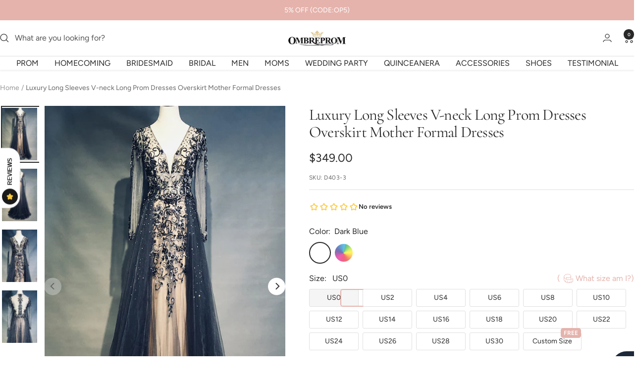

--- FILE ---
content_type: text/html; charset=utf-8
request_url: https://www.ombreprom.com/products/luxury-long-sleeves-v-neck-long-prom-dress-overskirt-mother-formal-dress-d403
body_size: 46344
content:
<!doctype html><html class="no-js" lang="en" dir="ltr">
  <head>
    <!-- Google tag (gtag.js) -->
<script async src="https://www.googletagmanager.com/gtag/js?id=AW-760688302"></script>
<script>
  window.dataLayer = window.dataLayer || [];
  function gtag(){dataLayer.push(arguments);}
  gtag('js', new Date());

  gtag('config', 'AW-760688302');
</script>
<script> 
 gtag('event', 'home', { 
 'send_to': 'AW-760688302', 
   }); 
 </script> 
    <meta name="p:domain_verify" content="936cf9b529b89b59ed5da91cdf484c27"/>
    
    <meta charset="utf-8">
    <meta name="viewport" content="width=device-width, initial-scale=1.0, height=device-height, minimum-scale=1.0, maximum-scale=1.0">
    <meta name="theme-color" content="#ffffff">
    <script>
     window.uetq = window.uetq || [];
     window.uetq.push('event', '', {"revenue_value":1,"currency":"USD"});
</script>

    <title>Luxury Long Sleeves V-neck Long Prom Dresses Overskirt Mother Formal D</title><meta name="description" content="Luxury Long Sleeves V-neck Long Prom Dresses Overskirt Mother Formal Dresses is appropriate for any occasions. Come and pick your dreamy dress at Ombreprom!"><link rel="canonical" href="https://www.ombreprom.com/products/luxury-long-sleeves-v-neck-long-prom-dress-overskirt-mother-formal-dress-d403"><link rel="shortcut icon" href="//www.ombreprom.com/cdn/shop/files/ico_96x96.jpg?v=1614314022" type="image/png"><link rel="preconnect" href="https://cdn.shopify.com">
    <link rel="dns-prefetch" href="https://productreviews.shopifycdn.com">
    <link rel="dns-prefetch" href="https://www.google-analytics.com"><link rel="preconnect" href="https://fonts.shopifycdn.com" crossorigin><link rel="preload" as="style" href="//www.ombreprom.com/cdn/shop/t/24/assets/theme.css?v=75396649814105193701768578566">
    <link rel="preload" as="script" href="//www.ombreprom.com/cdn/shop/t/24/assets/vendor.js?v=32643890569905814191763272317">
    <link rel="preload" as="script" href="//www.ombreprom.com/cdn/shop/t/24/assets/theme.js?v=45779416088714645121763272317"><link rel="preload" as="fetch" href="/products/luxury-long-sleeves-v-neck-long-prom-dress-overskirt-mother-formal-dress-d403.js" crossorigin><link rel="preload" as="script" href="//www.ombreprom.com/cdn/shop/t/24/assets/flickity.js?v=176646718982628074891763272317"><meta property="og:type" content="product">
  <meta property="og:title" content="Luxury Long Sleeves V-neck Long Prom Dresses Overskirt Mother Formal Dresses">
  <meta property="product:price:amount" content="349.00">
  <meta property="product:price:currency" content="USD"><meta property="og:image" content="http://www.ombreprom.com/cdn/shop/products/04051702.jpg?v=1572920875">
  <meta property="og:image:secure_url" content="https://www.ombreprom.com/cdn/shop/products/04051702.jpg?v=1572920875">
  <meta property="og:image:width" content="672">
  <meta property="og:image:height" content="1007"><meta property="og:description" content="Luxury Long Sleeves V-neck Long Prom Dresses Overskirt Mother Formal Dresses is appropriate for any occasions. Come and pick your dreamy dress at Ombreprom!"><meta property="og:url" content="https://www.ombreprom.com/products/luxury-long-sleeves-v-neck-long-prom-dress-overskirt-mother-formal-dress-d403">
<meta property="og:site_name" content="Ombreprom"><meta name="twitter:card" content="summary"><meta name="twitter:title" content="Luxury Long Sleeves V-neck Long Prom Dresses Overskirt Mother Formal Dresses">
  <meta name="twitter:description" content="Hi friend, welcome to our store! Hope you can find your perfect dresses here. We accept both Credit card and Paypal payment. As a professional dress supplier, we are trying hard to make every dress perfect. Retail and wholesale are also warmly welcomed. Service email:ombreprom.service@gmail.com Condition Brand new ,column ,mermaid or A-line style. Length: knee length,Tea -Length, or floor length are all available. Fabric: imported satin, silk, special taffeta, stretch satin, organza, chiffon, lace, tulle are available. Embellishment: beading, embroidery, appliques, handmade flowers, handmade ruffles are available. Color: picture color, and all the colors on our Color Chart are available. Size: Standard size, please refer to our Size Chart, Custom size: Measure Method Closure: Zipper back or Lace up back. Lining: Boned and Fully Lined. Packing: Delicate box package or plastic bags. It usually take 7-25 working days to finish"><meta name="twitter:image" content="https://www.ombreprom.com/cdn/shop/products/04051702_1200x1200_crop_center.jpg?v=1572920875">
  <meta name="twitter:image:alt" content="">
    
  <script type="application/ld+json">
  {
    "@context": "https://schema.org",
    "@type": "Product",
    "productID": 3680360693840,
    "offers": [{
          "@type": "Offer",
          "name": "Dark Blue",
          "availability":"https://schema.org/InStock",
          "price": 349.0,
          "priceCurrency": "USD",
          "priceValidUntil": "2026-01-29","sku": "D403-3",
          "url": "/products/luxury-long-sleeves-v-neck-long-prom-dress-overskirt-mother-formal-dress-d403?variant=28814093090896"
        },
{
          "@type": "Offer",
          "name": "Custom Color",
          "availability":"https://schema.org/InStock",
          "price": 349.0,
          "priceCurrency": "USD",
          "priceValidUntil": "2026-01-29","sku": "D403-4",
          "url": "/products/luxury-long-sleeves-v-neck-long-prom-dress-overskirt-mother-formal-dress-d403?variant=28814093123664"
        }
],"brand": {
      "@type": "Brand",
      "name": "Ombreprom"
    },
    "name": "Luxury Long Sleeves V-neck Long Prom Dresses Overskirt Mother Formal Dresses",
    "description": "\n\nHi friend, welcome to our store! Hope you can find your perfect dresses here. We accept both Credit card and Paypal payment.\nAs a professional dress supplier, we are trying hard to make every dress perfect. Retail and wholesale are also warmly welcomed.\nService email:ombreprom.service@gmail.com\n\n\n\n\nCondition\nBrand new ,column ,mermaid or A-line style.\nLength: knee length,Tea -Length, or floor length are all available.\nFabric: imported satin, silk, special taffeta, stretch satin, organza, chiffon, lace, tulle are available.\nEmbellishment: beading, embroidery, appliques, handmade flowers, handmade ruffles are available.\nColor: picture color, and all the colors on our Color Chart are available.\nSize: Standard size, please refer to our Size Chart,\nCustom size: Measure Method\nClosure: Zipper back or Lace up back.\nLining: Boned and Fully Lined.\nPacking: Delicate box package or plastic bags.\nIt usually take 7-25 working days to finish the dress,the shipping time is 3-15 days .\n \nReturn:\nThis is our Return Policy\n\n\n\n",
    "category": "Prom Dresses",
    "url": "/products/luxury-long-sleeves-v-neck-long-prom-dress-overskirt-mother-formal-dress-d403",
    "sku": "D403-3",
    "image": {
      "@type": "ImageObject",
      "url": "https://www.ombreprom.com/cdn/shop/products/04051702.jpg?v=1572920875&width=1024",
      "image": "https://www.ombreprom.com/cdn/shop/products/04051702.jpg?v=1572920875&width=1024",
      "name": "",
      "width": "1024",
      "height": "1024"
    }
  }
  </script>



  <script type="application/ld+json">
  {
    "@context": "https://schema.org",
    "@type": "BreadcrumbList",
  "itemListElement": [{
      "@type": "ListItem",
      "position": 1,
      "name": "Home",
      "item": "https://www.ombreprom.com"
    },{
          "@type": "ListItem",
          "position": 2,
          "name": "Luxury Long Sleeves V-neck Long Prom Dresses Overskirt Mother Formal Dresses",
          "item": "https://www.ombreprom.com/products/luxury-long-sleeves-v-neck-long-prom-dress-overskirt-mother-formal-dress-d403"
        }]
  }
  </script>


    <link rel="preload" href="//www.ombreprom.com/cdn/fonts/cormorant/cormorant_n4.bd66e8e0031690b46374315bd1c15a17a8dcd450.woff2" as="font" type="font/woff2" crossorigin><link rel="preload" href="//www.ombreprom.com/cdn/fonts/figtree/figtree_n4.3c0838aba1701047e60be6a99a1b0a40ce9b8419.woff2" as="font" type="font/woff2" crossorigin><style>
  /* Typography (heading) */
  @font-face {
  font-family: Cormorant;
  font-weight: 400;
  font-style: normal;
  font-display: swap;
  src: url("//www.ombreprom.com/cdn/fonts/cormorant/cormorant_n4.bd66e8e0031690b46374315bd1c15a17a8dcd450.woff2") format("woff2"),
       url("//www.ombreprom.com/cdn/fonts/cormorant/cormorant_n4.e5604516683cb4cc166c001f2ff5f387255e3b45.woff") format("woff");
}

@font-face {
  font-family: Cormorant;
  font-weight: 400;
  font-style: italic;
  font-display: swap;
  src: url("//www.ombreprom.com/cdn/fonts/cormorant/cormorant_i4.0b95f138bb9694e184a2ebaf079dd59cf448e2d3.woff2") format("woff2"),
       url("//www.ombreprom.com/cdn/fonts/cormorant/cormorant_i4.75684eb0a368d69688996f5f8e72c62747e6c249.woff") format("woff");
}

/* Typography (body) */
  @font-face {
  font-family: Figtree;
  font-weight: 400;
  font-style: normal;
  font-display: swap;
  src: url("//www.ombreprom.com/cdn/fonts/figtree/figtree_n4.3c0838aba1701047e60be6a99a1b0a40ce9b8419.woff2") format("woff2"),
       url("//www.ombreprom.com/cdn/fonts/figtree/figtree_n4.c0575d1db21fc3821f17fd6617d3dee552312137.woff") format("woff");
}

@font-face {
  font-family: Figtree;
  font-weight: 400;
  font-style: italic;
  font-display: swap;
  src: url("//www.ombreprom.com/cdn/fonts/figtree/figtree_i4.89f7a4275c064845c304a4cf8a4a586060656db2.woff2") format("woff2"),
       url("//www.ombreprom.com/cdn/fonts/figtree/figtree_i4.6f955aaaafc55a22ffc1f32ecf3756859a5ad3e2.woff") format("woff");
}

@font-face {
  font-family: Figtree;
  font-weight: 600;
  font-style: normal;
  font-display: swap;
  src: url("//www.ombreprom.com/cdn/fonts/figtree/figtree_n6.9d1ea52bb49a0a86cfd1b0383d00f83d3fcc14de.woff2") format("woff2"),
       url("//www.ombreprom.com/cdn/fonts/figtree/figtree_n6.f0fcdea525a0e47b2ae4ab645832a8e8a96d31d3.woff") format("woff");
}

@font-face {
  font-family: Figtree;
  font-weight: 600;
  font-style: italic;
  font-display: swap;
  src: url("//www.ombreprom.com/cdn/fonts/figtree/figtree_i6.702baae75738b446cfbed6ac0d60cab7b21e61ba.woff2") format("woff2"),
       url("//www.ombreprom.com/cdn/fonts/figtree/figtree_i6.6b8dc40d16c9905d29525156e284509f871ce8f9.woff") format("woff");
}

:root {--heading-color: 40, 40, 40;
    --text-color: 40, 40, 40;
    --background: 255, 255, 255;
    --secondary-background: 245, 245, 245;
    --border-color: 223, 223, 223;
    --border-color-darker: 169, 169, 169;
    --success-color: 46, 158, 123;
    --success-background: 213, 236, 229;
    --error-color: 222, 42, 42;
    --error-background: 253, 240, 240;
    --primary-button-background: 229, 179, 172;
    --primary-button-text-color: 255, 255, 255;
    --secondary-button-background: 243, 255, 52;
    --secondary-button-text-color: 40, 40, 40;
    --product-star-rating: 246, 164, 41;
    --product-on-sale-accent: 222, 42, 42;
    --product-sold-out-accent: 111, 113, 155;
    --product-custom-label-background: 64, 93, 230;
    --product-custom-label-text-color: 255, 255, 255;
    --product-custom-label-2-background: 243, 255, 52;
    --product-custom-label-2-text-color: 0, 0, 0;
    --product-low-stock-text-color: 222, 42, 42;
    --product-in-stock-text-color: 46, 158, 123;
    --loading-bar-background: 40, 40, 40;

    /* We duplicate some "base" colors as root colors, which is useful to use on drawer elements or popover without. Those should not be overridden to avoid issues */
    --root-heading-color: 40, 40, 40;
    --root-text-color: 40, 40, 40;
    --root-background: 255, 255, 255;
    --root-border-color: 223, 223, 223;
    --root-primary-button-background: 229, 179, 172;
    --root-primary-button-text-color: 255, 255, 255;

    --base-font-size: 16px;
    --heading-font-family: Cormorant, serif;
    --heading-font-weight: 400;
    --heading-font-style: normal;
    --heading-text-transform: normal;
    --text-font-family: Figtree, sans-serif;
    --text-font-weight: 400;
    --text-font-style: normal;
    --text-font-bold-weight: 600;

    /* Typography (font size) */
    --heading-xxsmall-font-size: 10px;
    --heading-xsmall-font-size: 10px;
    --heading-small-font-size: 11px;
    --heading-large-font-size: 32px;
    --heading-h1-font-size: 32px;
    --heading-h2-font-size: 28px;
    --heading-h3-font-size: 26px;
    --heading-h4-font-size: 22px;
    --heading-h5-font-size: 18px;
    --heading-h6-font-size: 16px;

    /* Control the look and feel of the theme by changing radius of various elements */
    --button-border-radius: 30px;
    --block-border-radius: 0px;
    --block-border-radius-reduced: 0px;
    --color-swatch-border-radius: 100%;

    /* Button size */
    --button-height: 48px;
    --button-small-height: 40px;

    /* Form related */
    --form-input-field-height: 48px;
    --form-input-gap: 16px;
    --form-submit-margin: 24px;

    /* Product listing related variables */
    --product-list-block-spacing: 32px;

    /* Video related */
    --play-button-background: 255, 255, 255;
    --play-button-arrow: 40, 40, 40;

    /* RTL support */
    --transform-logical-flip: 1;
    --transform-origin-start: left;
    --transform-origin-end: right;

    /* Other */
    --zoom-cursor-svg-url: url(//www.ombreprom.com/cdn/shop/t/24/assets/zoom-cursor.svg?v=136775695256070090141763272317);
    --arrow-right-svg-url: url(//www.ombreprom.com/cdn/shop/t/24/assets/arrow-right.svg?v=144367008792694446971763272317);
    --arrow-left-svg-url: url(//www.ombreprom.com/cdn/shop/t/24/assets/arrow-left.svg?v=71618988802776696341763272317);

    /* Some useful variables that we can reuse in our CSS. Some explanation are needed for some of them:
       - container-max-width-minus-gutters: represents the container max width without the edge gutters
       - container-outer-width: considering the screen width, represent all the space outside the container
       - container-outer-margin: same as container-outer-width but get set to 0 inside a container
       - container-inner-width: the effective space inside the container (minus gutters)
       - grid-column-width: represents the width of a single column of the grid
       - vertical-breather: this is a variable that defines the global "spacing" between sections, and inside the section
                            to create some "breath" and minimum spacing
     */
    --container-max-width: 1600px;
    --container-gutter: 12px;
    --container-max-width-minus-gutters: calc(var(--container-max-width) - (var(--container-gutter)) * 2);
    --container-outer-width: max(calc((100vw - var(--container-max-width-minus-gutters)) / 2), var(--container-gutter));
    --container-outer-margin: var(--container-outer-width);
    --container-inner-width: calc(100vw - var(--container-outer-width) * 2);

    --grid-column-count: 10;
    --grid-gap: 24px;
    --grid-column-width: calc((100vw - var(--container-outer-width) * 2 - var(--grid-gap) * (var(--grid-column-count) - 1)) / var(--grid-column-count));

    --vertical-breather: 48px;
    --vertical-breather-tight: 48px;

    /* Shopify related variables */
    --payment-terms-background-color: #ffffff;
  }

  @media screen and (min-width: 741px) {
    :root {
      --container-gutter: 40px;
      --grid-column-count: 20;
      --vertical-breather: 64px;
      --vertical-breather-tight: 64px;

      /* Typography (font size) */
      --heading-xsmall-font-size: 11px;
      --heading-small-font-size: 12px;
      --heading-large-font-size: 48px;
      --heading-h1-font-size: 48px;
      --heading-h2-font-size: 36px;
      --heading-h3-font-size: 30px;
      --heading-h4-font-size: 22px;
      --heading-h5-font-size: 18px;
      --heading-h6-font-size: 16px;

      /* Form related */
      --form-input-field-height: 52px;
      --form-submit-margin: 32px;

      /* Button size */
      --button-height: 52px;
      --button-small-height: 44px;
    }
  }

  @media screen and (min-width: 1200px) {
    :root {
      --vertical-breather: 80px;
      --vertical-breather-tight: 64px;
      --product-list-block-spacing: 48px;

      /* Typography */
      --heading-large-font-size: 58px;
      --heading-h1-font-size: 50px;
      --heading-h2-font-size: 44px;
      --heading-h3-font-size: 32px;
      --heading-h4-font-size: 26px;
      --heading-h5-font-size: 22px;
      --heading-h6-font-size: 16px;
    }
  }

  @media screen and (min-width: 1600px) {
    :root {
      --vertical-breather: 90px;
      --vertical-breather-tight: 64px;
    }
  }
</style>
    <script>
  // This allows to expose several variables to the global scope, to be used in scripts
  window.themeVariables = {
    settings: {
      direction: "ltr",
      pageType: "product",
      cartCount: 0,
      moneyFormat: "\u003cspan class=money\u003e${{amount}}\u003c\/span\u003e",
      moneyWithCurrencyFormat: "\u003cspan class=money\u003e${{amount}} USD\u003c\/span\u003e",
      showVendor: false,
      discountMode: "percentage",
      currencyCodeEnabled: false,
      cartType: "drawer",
      cartCurrency: "USD",
      mobileZoomFactor: 2.5
    },

    routes: {
      host: "www.ombreprom.com",
      rootUrl: "\/",
      rootUrlWithoutSlash: '',
      cartUrl: "\/cart",
      cartAddUrl: "\/cart\/add",
      cartChangeUrl: "\/cart\/change",
      searchUrl: "\/search",
      predictiveSearchUrl: "\/search\/suggest",
      productRecommendationsUrl: "\/recommendations\/products"
    },

    strings: {
      accessibilityDelete: "Delete",
      accessibilityClose: "Close",
      collectionSoldOut: "Sold out",
      collectionDiscount: "Save @savings@",
      productSalePrice: "Sale price",
      productRegularPrice: "Regular price",
      productFormUnavailable: "Unavailable",
      productFormSoldOut: "Sold out",
      productFormPreOrder: "Pre-order",
      productFormAddToCart: "Add to cart",
      searchNoResults: "No results could be found.",
      searchNewSearch: "New search",
      searchProducts: "Products",
      searchArticles: "Journal",
      searchPages: "Pages",
      searchCollections: "Collections",
      cartViewCart: "View cart",
      cartItemAdded: "Item added to your cart!",
      cartItemAddedShort: "Added to your cart!",
      cartAddOrderNote: "Add order note",
      cartEditOrderNote: "Edit order note",
      shippingEstimatorNoResults: "Sorry, we do not ship to your address.",
      shippingEstimatorOneResult: "There is one shipping rate for your address:",
      shippingEstimatorMultipleResults: "There are several shipping rates for your address:",
      shippingEstimatorError: "One or more error occurred while retrieving shipping rates:"
    },

    libs: {
      flickity: "\/\/www.ombreprom.com\/cdn\/shop\/t\/24\/assets\/flickity.js?v=176646718982628074891763272317",
      photoswipe: "\/\/www.ombreprom.com\/cdn\/shop\/t\/24\/assets\/photoswipe.js?v=132268647426145925301763272317",
      qrCode: "\/\/www.ombreprom.com\/cdn\/shopifycloud\/storefront\/assets\/themes_support\/vendor\/qrcode-3f2b403b.js"
    },

    breakpoints: {
      phone: 'screen and (max-width: 740px)',
      tablet: 'screen and (min-width: 741px) and (max-width: 999px)',
      tabletAndUp: 'screen and (min-width: 741px)',
      pocket: 'screen and (max-width: 999px)',
      lap: 'screen and (min-width: 1000px) and (max-width: 1199px)',
      lapAndUp: 'screen and (min-width: 1000px)',
      desktop: 'screen and (min-width: 1200px)',
      wide: 'screen and (min-width: 1400px)'
    }
  };

  window.addEventListener('pageshow', async () => {
    const cartContent = await (await fetch(`${window.themeVariables.routes.cartUrl}.js`, {cache: 'reload'})).json();
    document.documentElement.dispatchEvent(new CustomEvent('cart:refresh', {detail: {cart: cartContent}}));
  });

  if ('noModule' in HTMLScriptElement.prototype) {
    // Old browsers (like IE) that does not support module will be considered as if not executing JS at all
    document.documentElement.className = document.documentElement.className.replace('no-js', 'js');

    requestAnimationFrame(() => {
      const viewportHeight = (window.visualViewport ? window.visualViewport.height : document.documentElement.clientHeight);
      document.documentElement.style.setProperty('--window-height',viewportHeight + 'px');
    });
  }// We save the product ID in local storage to be eventually used for recently viewed section
    try {
      const items = JSON.parse(localStorage.getItem('theme:recently-viewed-products') || '[]');

      // We check if the current product already exists, and if it does not, we add it at the start
      if (!items.includes(3680360693840)) {
        items.unshift(3680360693840);
      }

      localStorage.setItem('theme:recently-viewed-products', JSON.stringify(items.slice(0, 20)));
    } catch (e) {
      // Safari in private mode does not allow setting item, we silently fail
    }</script>

    <link rel="stylesheet" href="//www.ombreprom.com/cdn/shop/t/24/assets/theme.css?v=75396649814105193701768578566">
    
    <link href="//www.ombreprom.com/cdn/shop/t/24/assets/product-style.css?v=132220442398937722471768313521" rel="stylesheet" type="text/css" media="all" />
    
    <script src="//www.ombreprom.com/cdn/shop/t/24/assets/vendor.js?v=32643890569905814191763272317" defer></script>
    <script src="//www.ombreprom.com/cdn/shop/t/24/assets/theme.js?v=45779416088714645121763272317" defer></script>
    <script src="//www.ombreprom.com/cdn/shop/t/24/assets/custom.js?v=140584651134958776981763272317" defer></script>

    
  <script src="//www.ombreprom.com/cdn/shop/t/24/assets/flickity.pkgd.min.js?v=150127477227704026021763272317" ></script>
    
    <script>window.performance && window.performance.mark && window.performance.mark('shopify.content_for_header.start');</script><meta id="shopify-digital-wallet" name="shopify-digital-wallet" content="/16994441/digital_wallets/dialog">
<meta name="shopify-checkout-api-token" content="31adab473162e453b49000b735436ae5">
<meta id="in-context-paypal-metadata" data-shop-id="16994441" data-venmo-supported="false" data-environment="production" data-locale="en_US" data-paypal-v4="true" data-currency="USD">
<link rel="alternate" hreflang="x-default" href="https://www.ombreprom.com/products/luxury-long-sleeves-v-neck-long-prom-dress-overskirt-mother-formal-dress-d403">
<link rel="alternate" hreflang="en" href="https://www.ombreprom.com/products/luxury-long-sleeves-v-neck-long-prom-dress-overskirt-mother-formal-dress-d403">
<link rel="alternate" hreflang="en-CA" href="https://www.ombreprom.com/en-ca/products/luxury-long-sleeves-v-neck-long-prom-dress-overskirt-mother-formal-dress-d403">
<link rel="alternate" hreflang="en-GB" href="https://www.ombreprom.com/en-gb/products/luxury-long-sleeves-v-neck-long-prom-dress-overskirt-mother-formal-dress-d403">
<link rel="alternate" type="application/json+oembed" href="https://www.ombreprom.com/products/luxury-long-sleeves-v-neck-long-prom-dress-overskirt-mother-formal-dress-d403.oembed">
<script async="async" src="/checkouts/internal/preloads.js?locale=en-US"></script>
<script id="shopify-features" type="application/json">{"accessToken":"31adab473162e453b49000b735436ae5","betas":["rich-media-storefront-analytics"],"domain":"www.ombreprom.com","predictiveSearch":true,"shopId":16994441,"locale":"en"}</script>
<script>var Shopify = Shopify || {};
Shopify.shop = "carashop.myshopify.com";
Shopify.locale = "en";
Shopify.currency = {"active":"USD","rate":"1.0"};
Shopify.country = "US";
Shopify.theme = {"name":"Ombreprom 2025 颜色组合版本","id":128247529552,"schema_name":"Cicinia","schema_version":"3.1.0","theme_store_id":null,"role":"main"};
Shopify.theme.handle = "null";
Shopify.theme.style = {"id":null,"handle":null};
Shopify.cdnHost = "www.ombreprom.com/cdn";
Shopify.routes = Shopify.routes || {};
Shopify.routes.root = "/";</script>
<script type="module">!function(o){(o.Shopify=o.Shopify||{}).modules=!0}(window);</script>
<script>!function(o){function n(){var o=[];function n(){o.push(Array.prototype.slice.apply(arguments))}return n.q=o,n}var t=o.Shopify=o.Shopify||{};t.loadFeatures=n(),t.autoloadFeatures=n()}(window);</script>
<script id="shop-js-analytics" type="application/json">{"pageType":"product"}</script>
<script defer="defer" async type="module" src="//www.ombreprom.com/cdn/shopifycloud/shop-js/modules/v2/client.init-shop-cart-sync_C5BV16lS.en.esm.js"></script>
<script defer="defer" async type="module" src="//www.ombreprom.com/cdn/shopifycloud/shop-js/modules/v2/chunk.common_CygWptCX.esm.js"></script>
<script type="module">
  await import("//www.ombreprom.com/cdn/shopifycloud/shop-js/modules/v2/client.init-shop-cart-sync_C5BV16lS.en.esm.js");
await import("//www.ombreprom.com/cdn/shopifycloud/shop-js/modules/v2/chunk.common_CygWptCX.esm.js");

  window.Shopify.SignInWithShop?.initShopCartSync?.({"fedCMEnabled":true,"windoidEnabled":true});

</script>
<script>(function() {
  var isLoaded = false;
  function asyncLoad() {
    if (isLoaded) return;
    isLoaded = true;
    var urls = ["\/\/code.tidio.co\/chtmrzhmry8mzxdohus3z4r6y3illsig.js?shop=carashop.myshopify.com","https:\/\/img0.socialshopwave.com\/ssw-empty.js?shop=carashop.myshopify.com"];
    for (var i = 0; i < urls.length; i++) {
      var s = document.createElement('script');
      s.type = 'text/javascript';
      s.async = true;
      s.src = urls[i];
      var x = document.getElementsByTagName('script')[0];
      x.parentNode.insertBefore(s, x);
    }
  };
  if(window.attachEvent) {
    window.attachEvent('onload', asyncLoad);
  } else {
    window.addEventListener('load', asyncLoad, false);
  }
})();</script>
<script id="__st">var __st={"a":16994441,"offset":28800,"reqid":"d581d9d2-bb18-4506-8a9f-55a9cd7d6f1f-1768807967","pageurl":"www.ombreprom.com\/products\/luxury-long-sleeves-v-neck-long-prom-dress-overskirt-mother-formal-dress-d403","u":"6a2ff3359016","p":"product","rtyp":"product","rid":3680360693840};</script>
<script>window.ShopifyPaypalV4VisibilityTracking = true;</script>
<script id="captcha-bootstrap">!function(){'use strict';const t='contact',e='account',n='new_comment',o=[[t,t],['blogs',n],['comments',n],[t,'customer']],c=[[e,'customer_login'],[e,'guest_login'],[e,'recover_customer_password'],[e,'create_customer']],r=t=>t.map((([t,e])=>`form[action*='/${t}']:not([data-nocaptcha='true']) input[name='form_type'][value='${e}']`)).join(','),a=t=>()=>t?[...document.querySelectorAll(t)].map((t=>t.form)):[];function s(){const t=[...o],e=r(t);return a(e)}const i='password',u='form_key',d=['recaptcha-v3-token','g-recaptcha-response','h-captcha-response',i],f=()=>{try{return window.sessionStorage}catch{return}},m='__shopify_v',_=t=>t.elements[u];function p(t,e,n=!1){try{const o=window.sessionStorage,c=JSON.parse(o.getItem(e)),{data:r}=function(t){const{data:e,action:n}=t;return t[m]||n?{data:e,action:n}:{data:t,action:n}}(c);for(const[e,n]of Object.entries(r))t.elements[e]&&(t.elements[e].value=n);n&&o.removeItem(e)}catch(o){console.error('form repopulation failed',{error:o})}}const l='form_type',E='cptcha';function T(t){t.dataset[E]=!0}const w=window,h=w.document,L='Shopify',v='ce_forms',y='captcha';let A=!1;((t,e)=>{const n=(g='f06e6c50-85a8-45c8-87d0-21a2b65856fe',I='https://cdn.shopify.com/shopifycloud/storefront-forms-hcaptcha/ce_storefront_forms_captcha_hcaptcha.v1.5.2.iife.js',D={infoText:'Protected by hCaptcha',privacyText:'Privacy',termsText:'Terms'},(t,e,n)=>{const o=w[L][v],c=o.bindForm;if(c)return c(t,g,e,D).then(n);var r;o.q.push([[t,g,e,D],n]),r=I,A||(h.body.append(Object.assign(h.createElement('script'),{id:'captcha-provider',async:!0,src:r})),A=!0)});var g,I,D;w[L]=w[L]||{},w[L][v]=w[L][v]||{},w[L][v].q=[],w[L][y]=w[L][y]||{},w[L][y].protect=function(t,e){n(t,void 0,e),T(t)},Object.freeze(w[L][y]),function(t,e,n,w,h,L){const[v,y,A,g]=function(t,e,n){const i=e?o:[],u=t?c:[],d=[...i,...u],f=r(d),m=r(i),_=r(d.filter((([t,e])=>n.includes(e))));return[a(f),a(m),a(_),s()]}(w,h,L),I=t=>{const e=t.target;return e instanceof HTMLFormElement?e:e&&e.form},D=t=>v().includes(t);t.addEventListener('submit',(t=>{const e=I(t);if(!e)return;const n=D(e)&&!e.dataset.hcaptchaBound&&!e.dataset.recaptchaBound,o=_(e),c=g().includes(e)&&(!o||!o.value);(n||c)&&t.preventDefault(),c&&!n&&(function(t){try{if(!f())return;!function(t){const e=f();if(!e)return;const n=_(t);if(!n)return;const o=n.value;o&&e.removeItem(o)}(t);const e=Array.from(Array(32),(()=>Math.random().toString(36)[2])).join('');!function(t,e){_(t)||t.append(Object.assign(document.createElement('input'),{type:'hidden',name:u})),t.elements[u].value=e}(t,e),function(t,e){const n=f();if(!n)return;const o=[...t.querySelectorAll(`input[type='${i}']`)].map((({name:t})=>t)),c=[...d,...o],r={};for(const[a,s]of new FormData(t).entries())c.includes(a)||(r[a]=s);n.setItem(e,JSON.stringify({[m]:1,action:t.action,data:r}))}(t,e)}catch(e){console.error('failed to persist form',e)}}(e),e.submit())}));const S=(t,e)=>{t&&!t.dataset[E]&&(n(t,e.some((e=>e===t))),T(t))};for(const o of['focusin','change'])t.addEventListener(o,(t=>{const e=I(t);D(e)&&S(e,y())}));const B=e.get('form_key'),M=e.get(l),P=B&&M;t.addEventListener('DOMContentLoaded',(()=>{const t=y();if(P)for(const e of t)e.elements[l].value===M&&p(e,B);[...new Set([...A(),...v().filter((t=>'true'===t.dataset.shopifyCaptcha))])].forEach((e=>S(e,t)))}))}(h,new URLSearchParams(w.location.search),n,t,e,['guest_login'])})(!0,!0)}();</script>
<script integrity="sha256-4kQ18oKyAcykRKYeNunJcIwy7WH5gtpwJnB7kiuLZ1E=" data-source-attribution="shopify.loadfeatures" defer="defer" src="//www.ombreprom.com/cdn/shopifycloud/storefront/assets/storefront/load_feature-a0a9edcb.js" crossorigin="anonymous"></script>
<script data-source-attribution="shopify.dynamic_checkout.dynamic.init">var Shopify=Shopify||{};Shopify.PaymentButton=Shopify.PaymentButton||{isStorefrontPortableWallets:!0,init:function(){window.Shopify.PaymentButton.init=function(){};var t=document.createElement("script");t.src="https://www.ombreprom.com/cdn/shopifycloud/portable-wallets/latest/portable-wallets.en.js",t.type="module",document.head.appendChild(t)}};
</script>
<script data-source-attribution="shopify.dynamic_checkout.buyer_consent">
  function portableWalletsHideBuyerConsent(e){var t=document.getElementById("shopify-buyer-consent"),n=document.getElementById("shopify-subscription-policy-button");t&&n&&(t.classList.add("hidden"),t.setAttribute("aria-hidden","true"),n.removeEventListener("click",e))}function portableWalletsShowBuyerConsent(e){var t=document.getElementById("shopify-buyer-consent"),n=document.getElementById("shopify-subscription-policy-button");t&&n&&(t.classList.remove("hidden"),t.removeAttribute("aria-hidden"),n.addEventListener("click",e))}window.Shopify?.PaymentButton&&(window.Shopify.PaymentButton.hideBuyerConsent=portableWalletsHideBuyerConsent,window.Shopify.PaymentButton.showBuyerConsent=portableWalletsShowBuyerConsent);
</script>
<script>
  function portableWalletsCleanup(e){e&&e.src&&console.error("Failed to load portable wallets script "+e.src);var t=document.querySelectorAll("shopify-accelerated-checkout .shopify-payment-button__skeleton, shopify-accelerated-checkout-cart .wallet-cart-button__skeleton"),e=document.getElementById("shopify-buyer-consent");for(let e=0;e<t.length;e++)t[e].remove();e&&e.remove()}function portableWalletsNotLoadedAsModule(e){e instanceof ErrorEvent&&"string"==typeof e.message&&e.message.includes("import.meta")&&"string"==typeof e.filename&&e.filename.includes("portable-wallets")&&(window.removeEventListener("error",portableWalletsNotLoadedAsModule),window.Shopify.PaymentButton.failedToLoad=e,"loading"===document.readyState?document.addEventListener("DOMContentLoaded",window.Shopify.PaymentButton.init):window.Shopify.PaymentButton.init())}window.addEventListener("error",portableWalletsNotLoadedAsModule);
</script>

<script type="module" src="https://www.ombreprom.com/cdn/shopifycloud/portable-wallets/latest/portable-wallets.en.js" onError="portableWalletsCleanup(this)" crossorigin="anonymous"></script>
<script nomodule>
  document.addEventListener("DOMContentLoaded", portableWalletsCleanup);
</script>

<link id="shopify-accelerated-checkout-styles" rel="stylesheet" media="screen" href="https://www.ombreprom.com/cdn/shopifycloud/portable-wallets/latest/accelerated-checkout-backwards-compat.css" crossorigin="anonymous">
<style id="shopify-accelerated-checkout-cart">
        #shopify-buyer-consent {
  margin-top: 1em;
  display: inline-block;
  width: 100%;
}

#shopify-buyer-consent.hidden {
  display: none;
}

#shopify-subscription-policy-button {
  background: none;
  border: none;
  padding: 0;
  text-decoration: underline;
  font-size: inherit;
  cursor: pointer;
}

#shopify-subscription-policy-button::before {
  box-shadow: none;
}

      </style>

<script>window.performance && window.performance.mark && window.performance.mark('shopify.content_for_header.end');</script>
  <!-- BEGIN app block: shopify://apps/simprosys-google-shopping-feed/blocks/core_settings_block/1f0b859e-9fa6-4007-97e8-4513aff5ff3b --><!-- BEGIN: GSF App Core Tags & Scripts by Simprosys Google Shopping Feed -->

    <!-- BEGIN app snippet: gsf_verification_code -->


    <meta name="p:domain_verify" content="936cf9b529b89b59ed5da91cdf484c27" />

<!-- END app snippet -->









<!-- END: GSF App Core Tags & Scripts by Simprosys Google Shopping Feed -->
<!-- END app block --><link href="https://monorail-edge.shopifysvc.com" rel="dns-prefetch">
<script>(function(){if ("sendBeacon" in navigator && "performance" in window) {try {var session_token_from_headers = performance.getEntriesByType('navigation')[0].serverTiming.find(x => x.name == '_s').description;} catch {var session_token_from_headers = undefined;}var session_cookie_matches = document.cookie.match(/_shopify_s=([^;]*)/);var session_token_from_cookie = session_cookie_matches && session_cookie_matches.length === 2 ? session_cookie_matches[1] : "";var session_token = session_token_from_headers || session_token_from_cookie || "";function handle_abandonment_event(e) {var entries = performance.getEntries().filter(function(entry) {return /monorail-edge.shopifysvc.com/.test(entry.name);});if (!window.abandonment_tracked && entries.length === 0) {window.abandonment_tracked = true;var currentMs = Date.now();var navigation_start = performance.timing.navigationStart;var payload = {shop_id: 16994441,url: window.location.href,navigation_start,duration: currentMs - navigation_start,session_token,page_type: "product"};window.navigator.sendBeacon("https://monorail-edge.shopifysvc.com/v1/produce", JSON.stringify({schema_id: "online_store_buyer_site_abandonment/1.1",payload: payload,metadata: {event_created_at_ms: currentMs,event_sent_at_ms: currentMs}}));}}window.addEventListener('pagehide', handle_abandonment_event);}}());</script>
<script id="web-pixels-manager-setup">(function e(e,d,r,n,o){if(void 0===o&&(o={}),!Boolean(null===(a=null===(i=window.Shopify)||void 0===i?void 0:i.analytics)||void 0===a?void 0:a.replayQueue)){var i,a;window.Shopify=window.Shopify||{};var t=window.Shopify;t.analytics=t.analytics||{};var s=t.analytics;s.replayQueue=[],s.publish=function(e,d,r){return s.replayQueue.push([e,d,r]),!0};try{self.performance.mark("wpm:start")}catch(e){}var l=function(){var e={modern:/Edge?\/(1{2}[4-9]|1[2-9]\d|[2-9]\d{2}|\d{4,})\.\d+(\.\d+|)|Firefox\/(1{2}[4-9]|1[2-9]\d|[2-9]\d{2}|\d{4,})\.\d+(\.\d+|)|Chrom(ium|e)\/(9{2}|\d{3,})\.\d+(\.\d+|)|(Maci|X1{2}).+ Version\/(15\.\d+|(1[6-9]|[2-9]\d|\d{3,})\.\d+)([,.]\d+|)( \(\w+\)|)( Mobile\/\w+|) Safari\/|Chrome.+OPR\/(9{2}|\d{3,})\.\d+\.\d+|(CPU[ +]OS|iPhone[ +]OS|CPU[ +]iPhone|CPU IPhone OS|CPU iPad OS)[ +]+(15[._]\d+|(1[6-9]|[2-9]\d|\d{3,})[._]\d+)([._]\d+|)|Android:?[ /-](13[3-9]|1[4-9]\d|[2-9]\d{2}|\d{4,})(\.\d+|)(\.\d+|)|Android.+Firefox\/(13[5-9]|1[4-9]\d|[2-9]\d{2}|\d{4,})\.\d+(\.\d+|)|Android.+Chrom(ium|e)\/(13[3-9]|1[4-9]\d|[2-9]\d{2}|\d{4,})\.\d+(\.\d+|)|SamsungBrowser\/([2-9]\d|\d{3,})\.\d+/,legacy:/Edge?\/(1[6-9]|[2-9]\d|\d{3,})\.\d+(\.\d+|)|Firefox\/(5[4-9]|[6-9]\d|\d{3,})\.\d+(\.\d+|)|Chrom(ium|e)\/(5[1-9]|[6-9]\d|\d{3,})\.\d+(\.\d+|)([\d.]+$|.*Safari\/(?![\d.]+ Edge\/[\d.]+$))|(Maci|X1{2}).+ Version\/(10\.\d+|(1[1-9]|[2-9]\d|\d{3,})\.\d+)([,.]\d+|)( \(\w+\)|)( Mobile\/\w+|) Safari\/|Chrome.+OPR\/(3[89]|[4-9]\d|\d{3,})\.\d+\.\d+|(CPU[ +]OS|iPhone[ +]OS|CPU[ +]iPhone|CPU IPhone OS|CPU iPad OS)[ +]+(10[._]\d+|(1[1-9]|[2-9]\d|\d{3,})[._]\d+)([._]\d+|)|Android:?[ /-](13[3-9]|1[4-9]\d|[2-9]\d{2}|\d{4,})(\.\d+|)(\.\d+|)|Mobile Safari.+OPR\/([89]\d|\d{3,})\.\d+\.\d+|Android.+Firefox\/(13[5-9]|1[4-9]\d|[2-9]\d{2}|\d{4,})\.\d+(\.\d+|)|Android.+Chrom(ium|e)\/(13[3-9]|1[4-9]\d|[2-9]\d{2}|\d{4,})\.\d+(\.\d+|)|Android.+(UC? ?Browser|UCWEB|U3)[ /]?(15\.([5-9]|\d{2,})|(1[6-9]|[2-9]\d|\d{3,})\.\d+)\.\d+|SamsungBrowser\/(5\.\d+|([6-9]|\d{2,})\.\d+)|Android.+MQ{2}Browser\/(14(\.(9|\d{2,})|)|(1[5-9]|[2-9]\d|\d{3,})(\.\d+|))(\.\d+|)|K[Aa][Ii]OS\/(3\.\d+|([4-9]|\d{2,})\.\d+)(\.\d+|)/},d=e.modern,r=e.legacy,n=navigator.userAgent;return n.match(d)?"modern":n.match(r)?"legacy":"unknown"}(),u="modern"===l?"modern":"legacy",c=(null!=n?n:{modern:"",legacy:""})[u],f=function(e){return[e.baseUrl,"/wpm","/b",e.hashVersion,"modern"===e.buildTarget?"m":"l",".js"].join("")}({baseUrl:d,hashVersion:r,buildTarget:u}),m=function(e){var d=e.version,r=e.bundleTarget,n=e.surface,o=e.pageUrl,i=e.monorailEndpoint;return{emit:function(e){var a=e.status,t=e.errorMsg,s=(new Date).getTime(),l=JSON.stringify({metadata:{event_sent_at_ms:s},events:[{schema_id:"web_pixels_manager_load/3.1",payload:{version:d,bundle_target:r,page_url:o,status:a,surface:n,error_msg:t},metadata:{event_created_at_ms:s}}]});if(!i)return console&&console.warn&&console.warn("[Web Pixels Manager] No Monorail endpoint provided, skipping logging."),!1;try{return self.navigator.sendBeacon.bind(self.navigator)(i,l)}catch(e){}var u=new XMLHttpRequest;try{return u.open("POST",i,!0),u.setRequestHeader("Content-Type","text/plain"),u.send(l),!0}catch(e){return console&&console.warn&&console.warn("[Web Pixels Manager] Got an unhandled error while logging to Monorail."),!1}}}}({version:r,bundleTarget:l,surface:e.surface,pageUrl:self.location.href,monorailEndpoint:e.monorailEndpoint});try{o.browserTarget=l,function(e){var d=e.src,r=e.async,n=void 0===r||r,o=e.onload,i=e.onerror,a=e.sri,t=e.scriptDataAttributes,s=void 0===t?{}:t,l=document.createElement("script"),u=document.querySelector("head"),c=document.querySelector("body");if(l.async=n,l.src=d,a&&(l.integrity=a,l.crossOrigin="anonymous"),s)for(var f in s)if(Object.prototype.hasOwnProperty.call(s,f))try{l.dataset[f]=s[f]}catch(e){}if(o&&l.addEventListener("load",o),i&&l.addEventListener("error",i),u)u.appendChild(l);else{if(!c)throw new Error("Did not find a head or body element to append the script");c.appendChild(l)}}({src:f,async:!0,onload:function(){if(!function(){var e,d;return Boolean(null===(d=null===(e=window.Shopify)||void 0===e?void 0:e.analytics)||void 0===d?void 0:d.initialized)}()){var d=window.webPixelsManager.init(e)||void 0;if(d){var r=window.Shopify.analytics;r.replayQueue.forEach((function(e){var r=e[0],n=e[1],o=e[2];d.publishCustomEvent(r,n,o)})),r.replayQueue=[],r.publish=d.publishCustomEvent,r.visitor=d.visitor,r.initialized=!0}}},onerror:function(){return m.emit({status:"failed",errorMsg:"".concat(f," has failed to load")})},sri:function(e){var d=/^sha384-[A-Za-z0-9+/=]+$/;return"string"==typeof e&&d.test(e)}(c)?c:"",scriptDataAttributes:o}),m.emit({status:"loading"})}catch(e){m.emit({status:"failed",errorMsg:(null==e?void 0:e.message)||"Unknown error"})}}})({shopId: 16994441,storefrontBaseUrl: "https://www.ombreprom.com",extensionsBaseUrl: "https://extensions.shopifycdn.com/cdn/shopifycloud/web-pixels-manager",monorailEndpoint: "https://monorail-edge.shopifysvc.com/unstable/produce_batch",surface: "storefront-renderer",enabledBetaFlags: ["2dca8a86"],webPixelsConfigList: [{"id":"781189200","configuration":"{\"config\":\"{\\\"google_tag_ids\\\":[\\\"G-R884CWE422\\\",\\\"AW-17875486931\\\",\\\"AW-760688302\\\"],\\\"target_country\\\":\\\"ZZ\\\",\\\"gtag_events\\\":[{\\\"type\\\":\\\"begin_checkout\\\",\\\"action_label\\\":[\\\"G-R884CWE422\\\",\\\"AW-17875486931\\\/MzdCCMSw1eUbENOR2ctC\\\",\\\"AW-760688302\\\"]},{\\\"type\\\":\\\"search\\\",\\\"action_label\\\":[\\\"G-R884CWE422\\\",\\\"AW-17875486931\\\/5V-FCNCw1eUbENOR2ctC\\\",\\\"AW-760688302\\\"]},{\\\"type\\\":\\\"view_item\\\",\\\"action_label\\\":[\\\"G-R884CWE422\\\",\\\"AW-17875486931\\\/-C-5CM2w1eUbENOR2ctC\\\",\\\"AW-760688302\\\"]},{\\\"type\\\":\\\"purchase\\\",\\\"action_label\\\":[\\\"G-R884CWE422\\\",\\\"AW-17875486931\\\/kxn7CMGw1eUbENOR2ctC\\\",\\\"AW-760688302\\\"]},{\\\"type\\\":\\\"page_view\\\",\\\"action_label\\\":[\\\"G-R884CWE422\\\",\\\"AW-17875486931\\\/VQZwCMqw1eUbENOR2ctC\\\",\\\"AW-760688302\\\"]},{\\\"type\\\":\\\"add_payment_info\\\",\\\"action_label\\\":[\\\"G-R884CWE422\\\",\\\"AW-17875486931\\\/IGWqCMTj4OUbENOR2ctC\\\",\\\"AW-760688302\\\"]},{\\\"type\\\":\\\"add_to_cart\\\",\\\"action_label\\\":[\\\"G-R884CWE422\\\",\\\"AW-17875486931\\\/KBwKCMew1eUbENOR2ctC\\\",\\\"AW-760688302\\\"]}],\\\"enable_monitoring_mode\\\":false}\"}","eventPayloadVersion":"v1","runtimeContext":"OPEN","scriptVersion":"b2a88bafab3e21179ed38636efcd8a93","type":"APP","apiClientId":1780363,"privacyPurposes":[],"dataSharingAdjustments":{"protectedCustomerApprovalScopes":["read_customer_address","read_customer_email","read_customer_name","read_customer_personal_data","read_customer_phone"]}},{"id":"695763024","configuration":"{\"tagID\":\"2614450569418\"}","eventPayloadVersion":"v1","runtimeContext":"STRICT","scriptVersion":"18031546ee651571ed29edbe71a3550b","type":"APP","apiClientId":3009811,"privacyPurposes":["ANALYTICS","MARKETING","SALE_OF_DATA"],"dataSharingAdjustments":{"protectedCustomerApprovalScopes":["read_customer_address","read_customer_email","read_customer_name","read_customer_personal_data","read_customer_phone"]}},{"id":"608272464","configuration":"{\"account_ID\":\"284150\",\"google_analytics_tracking_tag\":\"1\",\"measurement_id\":\"2\",\"api_secret\":\"3\",\"shop_settings\":\"{\\\"custom_pixel_script\\\":\\\"https:\\\\\\\/\\\\\\\/storage.googleapis.com\\\\\\\/gsf-scripts\\\\\\\/custom-pixels\\\\\\\/carashop.js\\\"}\"}","eventPayloadVersion":"v1","runtimeContext":"LAX","scriptVersion":"c6b888297782ed4a1cba19cda43d6625","type":"APP","apiClientId":1558137,"privacyPurposes":[],"dataSharingAdjustments":{"protectedCustomerApprovalScopes":["read_customer_address","read_customer_email","read_customer_name","read_customer_personal_data","read_customer_phone"]}},{"id":"506888272","configuration":"{\"accountID\":\"facebook-web-pixel-live\",\"omegaFacebookData\":\"{\\\"listPixel\\\":[]}\"}","eventPayloadVersion":"v1","runtimeContext":"STRICT","scriptVersion":"8518f14037894a09087a6a058e22f626","type":"APP","apiClientId":3325251,"privacyPurposes":["ANALYTICS","MARKETING","SALE_OF_DATA"],"dataSharingAdjustments":{"protectedCustomerApprovalScopes":["read_customer_address","read_customer_email","read_customer_name","read_customer_personal_data","read_customer_phone"]}},{"id":"502431824","configuration":"{\"pixel_id\":\"1709877536336332\",\"pixel_type\":\"facebook_pixel\"}","eventPayloadVersion":"v1","runtimeContext":"OPEN","scriptVersion":"ca16bc87fe92b6042fbaa3acc2fbdaa6","type":"APP","apiClientId":2329312,"privacyPurposes":["ANALYTICS","MARKETING","SALE_OF_DATA"],"dataSharingAdjustments":{"protectedCustomerApprovalScopes":["read_customer_address","read_customer_email","read_customer_name","read_customer_personal_data","read_customer_phone"]}},{"id":"33194064","eventPayloadVersion":"v1","runtimeContext":"LAX","scriptVersion":"1","type":"CUSTOM","privacyPurposes":["MARKETING"],"name":"Meta pixel (migrated)"},{"id":"87326800","eventPayloadVersion":"1","runtimeContext":"LAX","scriptVersion":"1","type":"CUSTOM","privacyPurposes":["ANALYTICS","MARKETING","SALE_OF_DATA"],"name":"Custom Pixels by Simprosys"},{"id":"shopify-app-pixel","configuration":"{}","eventPayloadVersion":"v1","runtimeContext":"STRICT","scriptVersion":"0450","apiClientId":"shopify-pixel","type":"APP","privacyPurposes":["ANALYTICS","MARKETING"]},{"id":"shopify-custom-pixel","eventPayloadVersion":"v1","runtimeContext":"LAX","scriptVersion":"0450","apiClientId":"shopify-pixel","type":"CUSTOM","privacyPurposes":["ANALYTICS","MARKETING"]}],isMerchantRequest: false,initData: {"shop":{"name":"Ombreprom","paymentSettings":{"currencyCode":"USD"},"myshopifyDomain":"carashop.myshopify.com","countryCode":"CN","storefrontUrl":"https:\/\/www.ombreprom.com"},"customer":null,"cart":null,"checkout":null,"productVariants":[{"price":{"amount":349.0,"currencyCode":"USD"},"product":{"title":"Luxury Long Sleeves V-neck Long Prom Dresses Overskirt Mother Formal Dresses","vendor":"Ombreprom","id":"3680360693840","untranslatedTitle":"Luxury Long Sleeves V-neck Long Prom Dresses Overskirt Mother Formal Dresses","url":"\/products\/luxury-long-sleeves-v-neck-long-prom-dress-overskirt-mother-formal-dress-d403","type":"Prom Dresses"},"id":"28814093090896","image":{"src":"\/\/www.ombreprom.com\/cdn\/shop\/products\/04051702.jpg?v=1572920875"},"sku":"D403-3","title":"Dark Blue","untranslatedTitle":"Dark Blue"},{"price":{"amount":349.0,"currencyCode":"USD"},"product":{"title":"Luxury Long Sleeves V-neck Long Prom Dresses Overskirt Mother Formal Dresses","vendor":"Ombreprom","id":"3680360693840","untranslatedTitle":"Luxury Long Sleeves V-neck Long Prom Dresses Overskirt Mother Formal Dresses","url":"\/products\/luxury-long-sleeves-v-neck-long-prom-dress-overskirt-mother-formal-dress-d403","type":"Prom Dresses"},"id":"28814093123664","image":{"src":"\/\/www.ombreprom.com\/cdn\/shop\/products\/04051702.jpg?v=1572920875"},"sku":"D403-4","title":"Custom Color","untranslatedTitle":"Custom Color"}],"purchasingCompany":null},},"https://www.ombreprom.com/cdn","fcfee988w5aeb613cpc8e4bc33m6693e112",{"modern":"","legacy":""},{"shopId":"16994441","storefrontBaseUrl":"https:\/\/www.ombreprom.com","extensionBaseUrl":"https:\/\/extensions.shopifycdn.com\/cdn\/shopifycloud\/web-pixels-manager","surface":"storefront-renderer","enabledBetaFlags":"[\"2dca8a86\"]","isMerchantRequest":"false","hashVersion":"fcfee988w5aeb613cpc8e4bc33m6693e112","publish":"custom","events":"[[\"page_viewed\",{}],[\"product_viewed\",{\"productVariant\":{\"price\":{\"amount\":349.0,\"currencyCode\":\"USD\"},\"product\":{\"title\":\"Luxury Long Sleeves V-neck Long Prom Dresses Overskirt Mother Formal Dresses\",\"vendor\":\"Ombreprom\",\"id\":\"3680360693840\",\"untranslatedTitle\":\"Luxury Long Sleeves V-neck Long Prom Dresses Overskirt Mother Formal Dresses\",\"url\":\"\/products\/luxury-long-sleeves-v-neck-long-prom-dress-overskirt-mother-formal-dress-d403\",\"type\":\"Prom Dresses\"},\"id\":\"28814093090896\",\"image\":{\"src\":\"\/\/www.ombreprom.com\/cdn\/shop\/products\/04051702.jpg?v=1572920875\"},\"sku\":\"D403-3\",\"title\":\"Dark Blue\",\"untranslatedTitle\":\"Dark Blue\"}}]]"});</script><script>
  window.ShopifyAnalytics = window.ShopifyAnalytics || {};
  window.ShopifyAnalytics.meta = window.ShopifyAnalytics.meta || {};
  window.ShopifyAnalytics.meta.currency = 'USD';
  var meta = {"product":{"id":3680360693840,"gid":"gid:\/\/shopify\/Product\/3680360693840","vendor":"Ombreprom","type":"Prom Dresses","handle":"luxury-long-sleeves-v-neck-long-prom-dress-overskirt-mother-formal-dress-d403","variants":[{"id":28814093090896,"price":34900,"name":"Luxury Long Sleeves V-neck Long Prom Dresses Overskirt Mother Formal Dresses - Dark Blue","public_title":"Dark Blue","sku":"D403-3"},{"id":28814093123664,"price":34900,"name":"Luxury Long Sleeves V-neck Long Prom Dresses Overskirt Mother Formal Dresses - Custom Color","public_title":"Custom Color","sku":"D403-4"}],"remote":false},"page":{"pageType":"product","resourceType":"product","resourceId":3680360693840,"requestId":"d581d9d2-bb18-4506-8a9f-55a9cd7d6f1f-1768807967"}};
  for (var attr in meta) {
    window.ShopifyAnalytics.meta[attr] = meta[attr];
  }
</script>
<script class="analytics">
  (function () {
    var customDocumentWrite = function(content) {
      var jquery = null;

      if (window.jQuery) {
        jquery = window.jQuery;
      } else if (window.Checkout && window.Checkout.$) {
        jquery = window.Checkout.$;
      }

      if (jquery) {
        jquery('body').append(content);
      }
    };

    var hasLoggedConversion = function(token) {
      if (token) {
        return document.cookie.indexOf('loggedConversion=' + token) !== -1;
      }
      return false;
    }

    var setCookieIfConversion = function(token) {
      if (token) {
        var twoMonthsFromNow = new Date(Date.now());
        twoMonthsFromNow.setMonth(twoMonthsFromNow.getMonth() + 2);

        document.cookie = 'loggedConversion=' + token + '; expires=' + twoMonthsFromNow;
      }
    }

    var trekkie = window.ShopifyAnalytics.lib = window.trekkie = window.trekkie || [];
    if (trekkie.integrations) {
      return;
    }
    trekkie.methods = [
      'identify',
      'page',
      'ready',
      'track',
      'trackForm',
      'trackLink'
    ];
    trekkie.factory = function(method) {
      return function() {
        var args = Array.prototype.slice.call(arguments);
        args.unshift(method);
        trekkie.push(args);
        return trekkie;
      };
    };
    for (var i = 0; i < trekkie.methods.length; i++) {
      var key = trekkie.methods[i];
      trekkie[key] = trekkie.factory(key);
    }
    trekkie.load = function(config) {
      trekkie.config = config || {};
      trekkie.config.initialDocumentCookie = document.cookie;
      var first = document.getElementsByTagName('script')[0];
      var script = document.createElement('script');
      script.type = 'text/javascript';
      script.onerror = function(e) {
        var scriptFallback = document.createElement('script');
        scriptFallback.type = 'text/javascript';
        scriptFallback.onerror = function(error) {
                var Monorail = {
      produce: function produce(monorailDomain, schemaId, payload) {
        var currentMs = new Date().getTime();
        var event = {
          schema_id: schemaId,
          payload: payload,
          metadata: {
            event_created_at_ms: currentMs,
            event_sent_at_ms: currentMs
          }
        };
        return Monorail.sendRequest("https://" + monorailDomain + "/v1/produce", JSON.stringify(event));
      },
      sendRequest: function sendRequest(endpointUrl, payload) {
        // Try the sendBeacon API
        if (window && window.navigator && typeof window.navigator.sendBeacon === 'function' && typeof window.Blob === 'function' && !Monorail.isIos12()) {
          var blobData = new window.Blob([payload], {
            type: 'text/plain'
          });

          if (window.navigator.sendBeacon(endpointUrl, blobData)) {
            return true;
          } // sendBeacon was not successful

        } // XHR beacon

        var xhr = new XMLHttpRequest();

        try {
          xhr.open('POST', endpointUrl);
          xhr.setRequestHeader('Content-Type', 'text/plain');
          xhr.send(payload);
        } catch (e) {
          console.log(e);
        }

        return false;
      },
      isIos12: function isIos12() {
        return window.navigator.userAgent.lastIndexOf('iPhone; CPU iPhone OS 12_') !== -1 || window.navigator.userAgent.lastIndexOf('iPad; CPU OS 12_') !== -1;
      }
    };
    Monorail.produce('monorail-edge.shopifysvc.com',
      'trekkie_storefront_load_errors/1.1',
      {shop_id: 16994441,
      theme_id: 128247529552,
      app_name: "storefront",
      context_url: window.location.href,
      source_url: "//www.ombreprom.com/cdn/s/trekkie.storefront.cd680fe47e6c39ca5d5df5f0a32d569bc48c0f27.min.js"});

        };
        scriptFallback.async = true;
        scriptFallback.src = '//www.ombreprom.com/cdn/s/trekkie.storefront.cd680fe47e6c39ca5d5df5f0a32d569bc48c0f27.min.js';
        first.parentNode.insertBefore(scriptFallback, first);
      };
      script.async = true;
      script.src = '//www.ombreprom.com/cdn/s/trekkie.storefront.cd680fe47e6c39ca5d5df5f0a32d569bc48c0f27.min.js';
      first.parentNode.insertBefore(script, first);
    };
    trekkie.load(
      {"Trekkie":{"appName":"storefront","development":false,"defaultAttributes":{"shopId":16994441,"isMerchantRequest":null,"themeId":128247529552,"themeCityHash":"14466493587899768779","contentLanguage":"en","currency":"USD","eventMetadataId":"7b5d411f-28d3-4fcd-934a-4c35416253cd"},"isServerSideCookieWritingEnabled":true,"monorailRegion":"shop_domain","enabledBetaFlags":["65f19447"]},"Session Attribution":{},"S2S":{"facebookCapiEnabled":true,"source":"trekkie-storefront-renderer","apiClientId":580111}}
    );

    var loaded = false;
    trekkie.ready(function() {
      if (loaded) return;
      loaded = true;

      window.ShopifyAnalytics.lib = window.trekkie;

      var originalDocumentWrite = document.write;
      document.write = customDocumentWrite;
      try { window.ShopifyAnalytics.merchantGoogleAnalytics.call(this); } catch(error) {};
      document.write = originalDocumentWrite;

      window.ShopifyAnalytics.lib.page(null,{"pageType":"product","resourceType":"product","resourceId":3680360693840,"requestId":"d581d9d2-bb18-4506-8a9f-55a9cd7d6f1f-1768807967","shopifyEmitted":true});

      var match = window.location.pathname.match(/checkouts\/(.+)\/(thank_you|post_purchase)/)
      var token = match? match[1]: undefined;
      if (!hasLoggedConversion(token)) {
        setCookieIfConversion(token);
        window.ShopifyAnalytics.lib.track("Viewed Product",{"currency":"USD","variantId":28814093090896,"productId":3680360693840,"productGid":"gid:\/\/shopify\/Product\/3680360693840","name":"Luxury Long Sleeves V-neck Long Prom Dresses Overskirt Mother Formal Dresses - Dark Blue","price":"349.00","sku":"D403-3","brand":"Ombreprom","variant":"Dark Blue","category":"Prom Dresses","nonInteraction":true,"remote":false},undefined,undefined,{"shopifyEmitted":true});
      window.ShopifyAnalytics.lib.track("monorail:\/\/trekkie_storefront_viewed_product\/1.1",{"currency":"USD","variantId":28814093090896,"productId":3680360693840,"productGid":"gid:\/\/shopify\/Product\/3680360693840","name":"Luxury Long Sleeves V-neck Long Prom Dresses Overskirt Mother Formal Dresses - Dark Blue","price":"349.00","sku":"D403-3","brand":"Ombreprom","variant":"Dark Blue","category":"Prom Dresses","nonInteraction":true,"remote":false,"referer":"https:\/\/www.ombreprom.com\/products\/luxury-long-sleeves-v-neck-long-prom-dress-overskirt-mother-formal-dress-d403"});
      }
    });


        var eventsListenerScript = document.createElement('script');
        eventsListenerScript.async = true;
        eventsListenerScript.src = "//www.ombreprom.com/cdn/shopifycloud/storefront/assets/shop_events_listener-3da45d37.js";
        document.getElementsByTagName('head')[0].appendChild(eventsListenerScript);

})();</script>
  <script>
  if (!window.ga || (window.ga && typeof window.ga !== 'function')) {
    window.ga = function ga() {
      (window.ga.q = window.ga.q || []).push(arguments);
      if (window.Shopify && window.Shopify.analytics && typeof window.Shopify.analytics.publish === 'function') {
        window.Shopify.analytics.publish("ga_stub_called", {}, {sendTo: "google_osp_migration"});
      }
      console.error("Shopify's Google Analytics stub called with:", Array.from(arguments), "\nSee https://help.shopify.com/manual/promoting-marketing/pixels/pixel-migration#google for more information.");
    };
    if (window.Shopify && window.Shopify.analytics && typeof window.Shopify.analytics.publish === 'function') {
      window.Shopify.analytics.publish("ga_stub_initialized", {}, {sendTo: "google_osp_migration"});
    }
  }
</script>
<script
  defer
  src="https://www.ombreprom.com/cdn/shopifycloud/perf-kit/shopify-perf-kit-3.0.4.min.js"
  data-application="storefront-renderer"
  data-shop-id="16994441"
  data-render-region="gcp-us-central1"
  data-page-type="product"
  data-theme-instance-id="128247529552"
  data-theme-name="Cicinia"
  data-theme-version="3.1.0"
  data-monorail-region="shop_domain"
  data-resource-timing-sampling-rate="10"
  data-shs="true"
  data-shs-beacon="true"
  data-shs-export-with-fetch="true"
  data-shs-logs-sample-rate="1"
  data-shs-beacon-endpoint="https://www.ombreprom.com/api/collect"
></script>
</head><body class="no-focus-outline  features--image-zoom" data-instant-allow-query-string>
    <svg class="visually-hidden">
      <linearGradient id="rating-star-gradient-half">
        <stop offset="50%" stop-color="rgb(var(--product-star-rating))" />
        <stop offset="50%" stop-color="rgb(var(--product-star-rating))" stop-opacity="0.4" />
      </linearGradient>
    </svg>

    <a href="#main" class="visually-hidden skip-to-content">Skip to content</a>
    <loading-bar class="loading-bar"></loading-bar><!-- BEGIN sections: header-group -->
<div id="shopify-section-sections--15823703572560__announcement-bar" class="shopify-section shopify-section-group-header-group shopify-section--announcement-bar"><style>
  :root {
    --enable-sticky-announcement-bar: 0;
  }

  #shopify-section-sections--15823703572560__announcement-bar {
    --heading-color: 255, 255, 255;
    --text-color: 255, 255, 255;
    --primary-button-background: 40, 40, 40;
    --primary-button-text-color: 255, 255, 255;
    --section-background: 229, 179, 172;position: relative;}

  @media screen and (min-width: 741px) {
    :root {
      --enable-sticky-announcement-bar: 0;
    }

    #shopify-section-sections--15823703572560__announcement-bar {position: relative;
        z-index: unset;}
  }
</style><section>
    <announcement-bar  class="announcement-bar "><div class="announcement-bar__list"><announcement-bar-item   class="announcement-bar__item" ><div class="announcement-bar__message text--xsmall"><div><p>5% OFF (CODE:OP5)</p></div></div></announcement-bar-item></div></announcement-bar>
  </section>

  <script>
    document.documentElement.style.setProperty('--announcement-bar-height', document.getElementById('shopify-section-sections--15823703572560__announcement-bar').clientHeight + 'px');
  </script></div><div id="shopify-section-sections--15823703572560__header" class="shopify-section shopify-section-group-header-group shopify-section--header"><style>
  :root {
    --enable-sticky-header: 1;
    --enable-transparent-header: 0;
    --loading-bar-background: 40, 40, 40; /* Prevent the loading bar to be invisible */
  }

  #shopify-section-sections--15823703572560__header {--header-background: 255, 255, 255;
    --header-text-color: 40, 40, 40;
    --header-border-color: 223, 223, 223;
    --reduce-header-padding: 1;position: -webkit-sticky;
      position: sticky;
      top: 0;z-index: 4;
  }.shopify-section--announcement-bar ~ #shopify-section-sections--15823703572560__header {
      top: calc(var(--enable-sticky-announcement-bar, 0) * var(--announcement-bar-height, 0px));
    }#shopify-section-sections--15823703572560__header .header__logo-image {
    max-width: 100px;
  }

  @media screen and (min-width: 741px) {
    #shopify-section-sections--15823703572560__header .header__logo-image {
      max-width: 140px;
    }
  }

  @media screen and (min-width: 1200px) {}</style>

<store-header sticky  class="header header--bordered " role="banner"><div class="container" style="padding-inline: 18px;">
    <div class="header__wrapper">
      <!-- LEFT PART -->
      <nav class="header__inline-navigation" ><div class="header__icon-list hidden-desk"><button is="toggle-button" class="header__icon-wrapper tap-area hidden-desk" aria-controls="mobile-menu-drawer" aria-expanded="false">
              <span class="visually-hidden">Navigation</span><svg focusable="false" width="18" height="14" class="icon icon--header-hamburger   " viewBox="0 0 18 14">
        <path d="M0 1h18M0 13h18H0zm0-6h18H0z" fill="none" stroke="currentColor" stroke-width="1.2"></path>
      </svg></button><a href="/search" is="toggle-link" class="header__icon-wrapper tap-area hidden-lap hidden-desk" aria-controls="search-drawer" aria-expanded="false" aria-label="Search"><svg focusable="false" width="18" height="18" class="icon icon--header-search   " viewBox="0 0 18 18">
        <path d="M12.336 12.336c2.634-2.635 2.682-6.859.106-9.435-2.576-2.576-6.8-2.528-9.435.106C.373 5.642.325 9.866 2.901 12.442c2.576 2.576 6.8 2.528 9.435-.106zm0 0L17 17" fill="none" stroke="currentColor" stroke-width="1.2"></path>
      </svg></a>
        </div><div class="header__search-bar predictive-search hidden-pocket">
            <form class="predictive-search__form" action="/search" method="get" role="search">
              <input type="hidden" name="type" value="product"><svg focusable="false" width="18" height="18" class="icon icon--header-search   " viewBox="0 0 18 18">
        <path d="M12.336 12.336c2.634-2.635 2.682-6.859.106-9.435-2.576-2.576-6.8-2.528-9.435.106C.373 5.642.325 9.866 2.901 12.442c2.576 2.576 6.8 2.528 9.435-.106zm0 0L17 17" fill="none" stroke="currentColor" stroke-width="1.2"></path>
      </svg><input class="predictive-search__input" is="predictive-search-input" type="text" name="q" autocomplete="off" autocorrect="off" aria-controls="search-drawer" aria-expanded="false" aria-label="Search" placeholder="What are you looking for?">
            </form>
          </div></nav>

      <!-- LOGO PART --><span class="header__logo"><a class="header__logo-link" href="/"><span class="visually-hidden">Ombreprom</span>
            <img class="header__logo-image" width="150" height="32" src="//www.ombreprom.com/cdn/shop/files/2_890be978-5162-4366-ac3a-81b4e7d07d37_280x.jpg?v=1614313999" alt=""></a></span><!-- SECONDARY LINKS PART -->
      <div class="header__secondary-links"><div class="header__icon-list"><button is="toggle-button" class="header__icon-wrapper tap-area hidden-phone " aria-controls="newsletter-popup" aria-expanded="false">
            <span class="visually-hidden">Newsletter</span><svg focusable="false" width="20" height="16" class="icon icon--header-email   " viewBox="0 0 20 16">
        <path d="M19 4l-9 5-9-5" fill="none" stroke="currentColor" stroke-width="1.2"></path>
        <path stroke="currentColor" fill="none" stroke-width="1.2" d="M1 1h18v14H1z"></path>
      </svg></button><a href="https://shopify.com/16994441/account?locale=en&region_country=US" class="header__icon-wrapper tap-area hidden-phone " aria-label="Login"><svg focusable="false" width="18" height="17" class="icon icon--header-customer   " viewBox="0 0 18 17">
        <circle cx="9" cy="5" r="4" fill="none" stroke="currentColor" stroke-width="1.2" stroke-linejoin="round"></circle>
        <path d="M1 17v0a4 4 0 014-4h8a4 4 0 014 4v0" fill="none" stroke="currentColor" stroke-width="1.2"></path>
      </svg></a><a href="/cart" is="toggle-link" aria-controls="mini-cart" aria-expanded="false" class="header__icon-wrapper tap-area " aria-label="Cart" data-no-instant><svg focusable="false" width="21" height="20" class="icon icon--header-shopping-cart   " viewBox="0 0 21 20">
        <path d="M0 1H4L5 11H17L19 4H8" fill="none" stroke="currentColor" stroke-width="1.2"></path>
        <circle cx="6" cy="17" r="2" fill="none" stroke="currentColor" stroke-width="1.2"></circle>
        <circle cx="16" cy="17" r="2" fill="none" stroke="currentColor" stroke-width="1.2"></circle>
      </svg><cart-count class="header__cart-count header__cart-count--floating bubble-count" aria-hidden="true">0</cart-count>
          </a>
        </div></div>
    </div><nav class="header__bottom-navigation hidden-pocket hidden-lap" role="navigation">
        <desktop-navigation>
  <ul class="header__linklist list--unstyled " role="list"><li class="header__linklist-item has-dropdown" data-item-title="Prom">
        <a class="header__linklist-link link--animated" href="https://www.ombreprom.com/collections/prom-dresses-1" aria-controls="desktop-menu-1" aria-expanded="false">Prom</a><div hidden id="desktop-menu-1" class="mega-menu" >
              <div class="container">
                <div class="mega-menu__inner"><div class="mega-menu__columns-wrapper"><div class="mega-menu__column"><a href="https://www.ombreprom.com/collections/prom-dresses-1" class="mega-menu__title heading heading--small" style="font-size:15px;">All Prom Dresses</a><ul class="linklist list--unstyled" role="list"><li class="linklist__item">
                                  <a href="/collections/newest-prom-dresses" class="link--faded"><span style="color:#c64844">Prom Dresses 2026🔥</span></a>
                                </li><li class="linklist__item">
                                  <a href="/collections/best-selling-products" class="link--faded">Best Sellers</a>
                                </li><li class="linklist__item">
                                  <a href="/collections/new-arrival" class="link--faded">New Arrival🎉</a>
                                </li><li class="linklist__item">
                                  <a href="/collections/plus-size-prom-dress" class="link--faded">Plus Size Prom Dresses</a>
                                </li><li class="linklist__item">
                                  <a href="/collections/short-prom-dresses" class="link--faded">Short Prom Dresses</a>
                                </li><li class="linklist__item">
                                  <a href="/collections/prom-dresses" class="link--faded">Affordable Prom Dresses</a>
                                </li><li class="linklist__item">
                                  <a href="/collections/long-prom-dresses" class="link--faded">Long Prom Dresses</a>
                                </li><li class="linklist__item">
                                  <a href="/collections/high-low-prom-dresses" class="link--faded">High Low Prom Dresses</a>
                                </li><li class="linklist__item">
                                  <a href="/collections/long-sleeves-prom-dresses" class="link--faded">Long Sleeves Prom Dresses</a>
                                </li><li class="linklist__item">
                                  <a href="/collections/two-piece-prom-dresses" class="link--faded">Two Pieces Prom Dresses</a>
                                </li></ul></div><div class="mega-menu__column"><a href="/collections/prom-dresses-hot-sale" class="mega-menu__title heading heading--small" style="font-size:15px;">Shop By Color</a><ul class="linklist list--unstyled" role="list"><li class="linklist__item">
                                  <a href="https://www.ombreprom.com/search?q=Black+Prom+dress&options%5Bprefix%5D=last" class="link--faded">🖤Black Prom Dresses</a>
                                </li><li class="linklist__item">
                                  <a href="https://www.ombreprom.com/search?q=long+red+prom+dress&options%5Bprefix%5D=last" class="link--faded">💓Red Prom Dresses</a>
                                </li><li class="linklist__item">
                                  <a href="https://www.ombreprom.com/search?q=Blue+Prom+Dresses&options%5Bprefix%5D=last" class="link--faded">💙Blue Prom Dresses</a>
                                </li><li class="linklist__item">
                                  <a href="https://www.ombreprom.com/search?q=Pink+Prom+Dresses&options%5Bprefix%5D=last" class="link--faded">💗Pink Prom Dresses</a>
                                </li><li class="linklist__item">
                                  <a href="https://www.ombreprom.com/search?q=Green+Prom+Dresses&options%5Bprefix%5D=last" class="link--faded">💚Green Prom Dresses</a>
                                </li><li class="linklist__item">
                                  <a href="https://www.ombreprom.com/search?q=Yellow+Prom+Dresses&options%5Bprefix%5D=last" class="link--faded">💛Yellow Prom Dresses</a>
                                </li><li class="linklist__item">
                                  <a href="/collections/ombre-prom-dresses" class="link--faded">Ombre Prom Dresses</a>
                                </li></ul></div><div class="mega-menu__column"><a href="/collections/prom-dresses-hot-sale" class="mega-menu__title heading heading--small" style="font-size:15px;">Shop By Silhouette</a><ul class="linklist list--unstyled" role="list"><li class="linklist__item">
                                  <a href="/collections/mermaid-prom-dresses" class="link--faded">Mermaid Prom Dresses</a>
                                </li><li class="linklist__item">
                                  <a href="https://www.ombreprom.com/search?q=A+Line+Prom+Dress&options%5Bprefix%5D=last" class="link--faded">      A Line Prom Dresses</a>
                                </li><li class="linklist__item">
                                  <a href="https://www.ombreprom.com/search?q=Sheath+Prom+Dresses&options%5Bprefix%5D=last" class="link--faded">Sheath/Column Prom Dresses</a>
                                </li><li class="linklist__item">
                                  <a href="/collections/ball-gown-prom-dresses" class="link--faded">Ball Gown Prom Dresses</a>
                                </li></ul></div><div class="mega-menu__column"><a href="/collections/all-hot-sale-dresses" class="mega-menu__title heading heading--small" style="font-size:15px;">Special Occasions</a><ul class="linklist list--unstyled" role="list"><li class="linklist__item">
                                  <a href="/collections/evening-dresses" class="link--faded">Evening Dresses</a>
                                </li><li class="linklist__item">
                                  <a href="https://www.ombreprom.com/search?q=long+formal+dresses&options%5Bprefix%5D=last" class="link--faded">Formal Dresses</a>
                                </li><li class="linklist__item">
                                  <a href="https://www.ombreprom.com/search?q=sweet+16&options%5Bprefix%5D=last" class="link--faded">           Sweet 16 🎀</a>
                                </li><li class="linklist__item">
                                  <a href="/collections/homecoming-dress" class="link--faded">Homecoming Dresses</a>
                                </li><li class="linklist__item">
                                  <a href="https://www.ombreprom.com/search?q=Graduation+Dresses&options%5Bprefix%5D=last" class="link--faded">Graduation Dresses</a>
                                </li></ul></div></div></div>
              </div>
            </div></li><li class="header__linklist-item has-dropdown" data-item-title="Homecoming">
        <a class="header__linklist-link link--animated" href="/collections/homecoming-dress" aria-controls="desktop-menu-2" aria-expanded="false">Homecoming</a><ul hidden id="desktop-menu-2" class="nav-dropdown nav-dropdown--restrict list--unstyled" role="list"><li class="nav-dropdown__item ">
                <a class="nav-dropdown__link link--faded" href="/collections/homecoming-dress" >Homecoming Dresses</a></li><li class="nav-dropdown__item ">
                <a class="nav-dropdown__link link--faded" href="/collections/homecoming-dresses-2024" >Homecoming Dresses 2025</a></li><li class="nav-dropdown__item ">
                <a class="nav-dropdown__link link--faded" href="/collections/a-line-homecoming-dress" >A-line Homecoming Dresses</a></li><li class="nav-dropdown__item ">
                <a class="nav-dropdown__link link--faded" href="/collections/sequins-homecoming-dress" >Sequins Homecoming Dresses</a></li><li class="nav-dropdown__item ">
                <a class="nav-dropdown__link link--faded" href="/collections/short-homecoming-dress" >Short Homecoming Dresses</a></li><li class="nav-dropdown__item ">
                <a class="nav-dropdown__link link--faded" href="/collections/homecoming-dress-under-100" >Hoco Dresses under $100</a></li><li class="nav-dropdown__item ">
                <a class="nav-dropdown__link link--faded" href="/collections/black-homecoming-dress" >Black Homecoming Dresses</a></li><li class="nav-dropdown__item ">
                <a class="nav-dropdown__link link--faded" href="/collections/hot-pink-homecoming-dress" >Hot Pink Homecoming Dresses</a></li><li class="nav-dropdown__item ">
                <a class="nav-dropdown__link link--faded" href="/collections/green-homecoming-dresses" >Green Homecoming Dresses</a></li><li class="nav-dropdown__item ">
                <a class="nav-dropdown__link link--faded" href="/collections/one-shoulder-homecoming-dresses" >One Shoulder Hoco Dresses</a></li><li class="nav-dropdown__item ">
                <a class="nav-dropdown__link link--faded" href="/collections/red-homecoming-dresses" >Red Homecoming Dresses</a></li><li class="nav-dropdown__item ">
                <a class="nav-dropdown__link link--faded" href="/collections/cute-homecoming-dresses" >Cute Homecoming Dresses</a></li><li class="nav-dropdown__item ">
                <a class="nav-dropdown__link link--faded" href="/collections/bodycon-homecoming-dresses" >Bodycon Homecoming Dresses</a></li><li class="nav-dropdown__item ">
                <a class="nav-dropdown__link link--faded" href="/collections/satin-homecoming-dresses" >Satin Homecoming Dresses</a></li></ul></li><li class="header__linklist-item has-dropdown" data-item-title="Bridesmaid">
        <a class="header__linklist-link link--animated" href="/collections/bridesmaid-dresses-1" aria-controls="desktop-menu-3" aria-expanded="false">Bridesmaid</a><ul hidden id="desktop-menu-3" class="nav-dropdown nav-dropdown--restrict list--unstyled" role="list"><li class="nav-dropdown__item ">
                <a class="nav-dropdown__link link--faded" href="/collections/bridesmaid-dresses-1" >All Bridesmaid Dresses</a></li><li class="nav-dropdown__item ">
                <a class="nav-dropdown__link link--faded" href="/collections/affordable-bridesmaid-dresses" >Affordable Bridesmaid Dresses</a></li><li class="nav-dropdown__item ">
                <a class="nav-dropdown__link link--faded" href="/collections/plus-size-bridesmaid-dresses" >Plus Size Bridesmaid Dresses</a></li><li class="nav-dropdown__item ">
                <a class="nav-dropdown__link link--faded" href="/collections/chiffon-bridesmaid-dresses" >Chiffon Bridesmaid Dresses</a></li><li class="nav-dropdown__item ">
                <a class="nav-dropdown__link link--faded" href="/collections/velvet-bridesmaid-dresses" >Velvet Bridesmaid Dresses</a></li><li class="nav-dropdown__item ">
                <a class="nav-dropdown__link link--faded" href="/collections/long-bridesmaid-dresses" >Long Bridesmaid Dresses</a></li><li class="nav-dropdown__item ">
                <a class="nav-dropdown__link link--faded" href="/collections/ombre-bridesmaid-dresses" >Ombre Bridesmaid Dresses</a></li><li class="nav-dropdown__item ">
                <a class="nav-dropdown__link link--faded" href="/collections/swatches-fabrics" >Swatches & Fabric</a></li></ul></li><li class="header__linklist-item has-dropdown" data-item-title="Bridal">
        <a class="header__linklist-link link--animated" href="/collections/wedding-dresses" aria-controls="desktop-menu-4" aria-expanded="false">Bridal</a><ul hidden id="desktop-menu-4" class="nav-dropdown nav-dropdown--restrict list--unstyled" role="list"><li class="nav-dropdown__item ">
                <a class="nav-dropdown__link link--faded" href="/collections/wedding-dresses" >All Wedding Dresses</a></li><li class="nav-dropdown__item ">
                <a class="nav-dropdown__link link--faded" href="/collections/cheap-lace-wedding-dresses" >Cheap Wedding Dresses</a></li><li class="nav-dropdown__item ">
                <a class="nav-dropdown__link link--faded" href="/collections/beach-wedding-dresses" >Beach Wedding Dresses</a></li><li class="nav-dropdown__item ">
                <a class="nav-dropdown__link link--faded" href="/collections/boho-wedding-dresses" >Boho Wedding Dresses</a></li><li class="nav-dropdown__item ">
                <a class="nav-dropdown__link link--faded" href="/collections/chiffon-wedding-dresses" >Chiffon Wedding Dresses</a></li><li class="nav-dropdown__item ">
                <a class="nav-dropdown__link link--faded" href="/collections/ball-gown-wedding-dresses/Ball-Gown" >Ball Gown Wedding Dresses</a></li></ul></li><li class="header__linklist-item has-dropdown" data-item-title="Men">
        <a class="header__linklist-link link--animated" href="/collections/men" aria-controls="desktop-menu-5" aria-expanded="false">Men</a><ul hidden id="desktop-menu-5" class="nav-dropdown nav-dropdown--restrict list--unstyled" role="list"><li class="nav-dropdown__item ">
                <a class="nav-dropdown__link link--faded" href="/collections/mens-suits" >Men's Suits</a></li><li class="nav-dropdown__item ">
                <a class="nav-dropdown__link link--faded" href="/collections/mens-vest" >Men's Vest</a></li><li class="nav-dropdown__item ">
                <a class="nav-dropdown__link link--faded" href="/collections/mens-pants-1" >Men's Pants</a></li><li class="nav-dropdown__item ">
                <a class="nav-dropdown__link link--faded" href="/collections/tie" >Tie</a></li></ul></li><li class="header__linklist-item " data-item-title="MOMS">
        <a class="header__linklist-link link--animated" href="/collections/mother-of-the-bride-dresses-1" >MOMS</a></li><li class="header__linklist-item has-dropdown" data-item-title="Wedding Party ">
        <a class="header__linklist-link link--animated" href="/collections/wedding-party-dresses" aria-controls="desktop-menu-7" aria-expanded="false">Wedding Party </a><ul hidden id="desktop-menu-7" class="nav-dropdown nav-dropdown--restrict list--unstyled" role="list"><li class="nav-dropdown__item ">
                <a class="nav-dropdown__link link--faded" href="/collections/bridesmaid-dresses" >Bridesmaid Dresses</a></li><li class="nav-dropdown__item ">
                <a class="nav-dropdown__link link--faded" href="/collections/wedding-guest-dresses" >Wedding Guest Dresses</a></li><li class="nav-dropdown__item ">
                <a class="nav-dropdown__link link--faded" href="https://www.ombreprom.com/collections/flower-girl-dresses" >Flower Girl Dresses</a></li></ul></li><li class="header__linklist-item " data-item-title="Quinceanera">
        <a class="header__linklist-link link--animated" href="https://www.ombreprom.com/collections/quinceanera-dresses" >Quinceanera</a></li><li class="header__linklist-item has-dropdown" data-item-title="Accessories">
        <a class="header__linklist-link link--animated" href="/collections/accessories" aria-controls="desktop-menu-9" aria-expanded="false">Accessories</a><ul hidden id="desktop-menu-9" class="nav-dropdown nav-dropdown--restrict list--unstyled" role="list"><li class="nav-dropdown__item ">
                <a class="nav-dropdown__link link--faded" href="/collections/swatches-fabrics" >Swatches</a></li><li class="nav-dropdown__item ">
                <a class="nav-dropdown__link link--faded" href="/collections/wedding-veils" >Wedding Veils</a></li><li class="nav-dropdown__item ">
                <a class="nav-dropdown__link link--faded" href="/collections/robes" >Robes</a></li><li class="nav-dropdown__item ">
                <a class="nav-dropdown__link link--faded" href="/collections/tie" >Tie</a></li><li class="nav-dropdown__item ">
                <a class="nav-dropdown__link link--faded" href="/collections/sashes-belts" >Belts& Corset</a></li><li class="nav-dropdown__item ">
                <a class="nav-dropdown__link link--faded" href="/collections/bridal-headpieces" >Bridal Headpieces</a></li><li class="nav-dropdown__item ">
                <a class="nav-dropdown__link link--faded" href="/collections/clutches-handbags" >Clutches & Handbags</a></li><li class="nav-dropdown__item ">
                <a class="nav-dropdown__link link--faded" href="/collections/petticoats" >Petticoats </a></li></ul></li><li class="header__linklist-item " data-item-title="Shoes">
        <a class="header__linklist-link link--animated" href="/collections/wedding-shoes" >Shoes</a></li><li class="header__linklist-item " data-item-title="Testimonial">
        <a class="header__linklist-link link--animated" href="/pages/reviews" >Testimonial</a></li></ul>
</desktop-navigation>
      </nav></div>
</store-header><cart-notification global hidden class="cart-notification "></cart-notification><mobile-navigation append-body id="mobile-menu-drawer" class="drawer drawer--from-left">
  <span class="drawer__overlay"></span>

  <div class="drawer__header drawer__header--shadowed">
    <button type="button" class="drawer__close-button drawer__close-button--block tap-area" data-action="close" title="Close"><svg focusable="false" width="14" height="14" class="icon icon--close   " viewBox="0 0 14 14">
        <path d="M13 13L1 1M13 1L1 13" stroke="currentColor" stroke-width="1.2" fill="none"></path>
      </svg></button>
  </div>

  <div class="drawer__content">
    <ul class="mobile-nav list--unstyled" role="list"><li class="mobile-nav__item" data-level="1"><button is="toggle-button" class="mobile-nav__link heading h5" aria-controls="mobile-menu-1" aria-expanded="false">Prom<span class="animated-plus"></span>
            </button>

            <collapsible-content id="mobile-menu-1" class="collapsible"><ul class="mobile-nav list--unstyled" role="list"><li class="mobile-nav__item" data-level="2"><button is="toggle-button" class="mobile-nav__link" aria-controls="mobile-menu-1-1" aria-expanded="false">All Prom Dresses<span class="animated-plus"></span>
                        </button>

                        <collapsible-content id="mobile-menu-1-1" class="collapsible">
                          <ul class="mobile-nav list--unstyled" role="list"><li class="mobile-nav__item" data-level="3">
                                <a href="/collections/newest-prom-dresses" class="mobile-nav__link"><span style="color:#c64844">Prom Dresses 2026🔥</span></a>
                              </li><li class="mobile-nav__item" data-level="3">
                                <a href="/collections/best-selling-products" class="mobile-nav__link">Best Sellers</a>
                              </li><li class="mobile-nav__item" data-level="3">
                                <a href="/collections/new-arrival" class="mobile-nav__link">New Arrival🎉</a>
                              </li><li class="mobile-nav__item" data-level="3">
                                <a href="/collections/plus-size-prom-dress" class="mobile-nav__link">Plus Size Prom Dresses</a>
                              </li><li class="mobile-nav__item" data-level="3">
                                <a href="/collections/short-prom-dresses" class="mobile-nav__link">Short Prom Dresses</a>
                              </li><li class="mobile-nav__item" data-level="3">
                                <a href="/collections/prom-dresses" class="mobile-nav__link">Affordable Prom Dresses</a>
                              </li><li class="mobile-nav__item" data-level="3">
                                <a href="/collections/long-prom-dresses" class="mobile-nav__link">Long Prom Dresses</a>
                              </li><li class="mobile-nav__item" data-level="3">
                                <a href="/collections/high-low-prom-dresses" class="mobile-nav__link">High Low Prom Dresses</a>
                              </li><li class="mobile-nav__item" data-level="3">
                                <a href="/collections/long-sleeves-prom-dresses" class="mobile-nav__link">Long Sleeves Prom Dresses</a>
                              </li><li class="mobile-nav__item" data-level="3">
                                <a href="/collections/two-piece-prom-dresses" class="mobile-nav__link">Two Pieces Prom Dresses</a>
                              </li></ul>
                        </collapsible-content></li><li class="mobile-nav__item" data-level="2"><button is="toggle-button" class="mobile-nav__link" aria-controls="mobile-menu-1-2" aria-expanded="false">Shop By Color<span class="animated-plus"></span>
                        </button>

                        <collapsible-content id="mobile-menu-1-2" class="collapsible">
                          <ul class="mobile-nav list--unstyled" role="list"><li class="mobile-nav__item" data-level="3">
                                <a href="https://www.ombreprom.com/search?q=Black+Prom+dress&options%5Bprefix%5D=last" class="mobile-nav__link">🖤Black Prom Dresses</a>
                              </li><li class="mobile-nav__item" data-level="3">
                                <a href="https://www.ombreprom.com/search?q=long+red+prom+dress&options%5Bprefix%5D=last" class="mobile-nav__link">💓Red Prom Dresses</a>
                              </li><li class="mobile-nav__item" data-level="3">
                                <a href="https://www.ombreprom.com/search?q=Blue+Prom+Dresses&options%5Bprefix%5D=last" class="mobile-nav__link">💙Blue Prom Dresses</a>
                              </li><li class="mobile-nav__item" data-level="3">
                                <a href="https://www.ombreprom.com/search?q=Pink+Prom+Dresses&options%5Bprefix%5D=last" class="mobile-nav__link">💗Pink Prom Dresses</a>
                              </li><li class="mobile-nav__item" data-level="3">
                                <a href="https://www.ombreprom.com/search?q=Green+Prom+Dresses&options%5Bprefix%5D=last" class="mobile-nav__link">💚Green Prom Dresses</a>
                              </li><li class="mobile-nav__item" data-level="3">
                                <a href="https://www.ombreprom.com/search?q=Yellow+Prom+Dresses&options%5Bprefix%5D=last" class="mobile-nav__link">💛Yellow Prom Dresses</a>
                              </li><li class="mobile-nav__item" data-level="3">
                                <a href="/collections/ombre-prom-dresses" class="mobile-nav__link">Ombre Prom Dresses</a>
                              </li></ul>
                        </collapsible-content></li><li class="mobile-nav__item" data-level="2"><button is="toggle-button" class="mobile-nav__link" aria-controls="mobile-menu-1-3" aria-expanded="false">Shop By Silhouette<span class="animated-plus"></span>
                        </button>

                        <collapsible-content id="mobile-menu-1-3" class="collapsible">
                          <ul class="mobile-nav list--unstyled" role="list"><li class="mobile-nav__item" data-level="3">
                                <a href="/collections/mermaid-prom-dresses" class="mobile-nav__link">Mermaid Prom Dresses</a>
                              </li><li class="mobile-nav__item" data-level="3">
                                <a href="https://www.ombreprom.com/search?q=A+Line+Prom+Dress&options%5Bprefix%5D=last" class="mobile-nav__link">      A Line Prom Dresses</a>
                              </li><li class="mobile-nav__item" data-level="3">
                                <a href="https://www.ombreprom.com/search?q=Sheath+Prom+Dresses&options%5Bprefix%5D=last" class="mobile-nav__link">Sheath/Column Prom Dresses</a>
                              </li><li class="mobile-nav__item" data-level="3">
                                <a href="/collections/ball-gown-prom-dresses" class="mobile-nav__link">Ball Gown Prom Dresses</a>
                              </li></ul>
                        </collapsible-content></li><li class="mobile-nav__item" data-level="2"><button is="toggle-button" class="mobile-nav__link" aria-controls="mobile-menu-1-4" aria-expanded="false">Special Occasions<span class="animated-plus"></span>
                        </button>

                        <collapsible-content id="mobile-menu-1-4" class="collapsible">
                          <ul class="mobile-nav list--unstyled" role="list"><li class="mobile-nav__item" data-level="3">
                                <a href="/collections/evening-dresses" class="mobile-nav__link">Evening Dresses</a>
                              </li><li class="mobile-nav__item" data-level="3">
                                <a href="https://www.ombreprom.com/search?q=long+formal+dresses&options%5Bprefix%5D=last" class="mobile-nav__link">Formal Dresses</a>
                              </li><li class="mobile-nav__item" data-level="3">
                                <a href="https://www.ombreprom.com/search?q=sweet+16&options%5Bprefix%5D=last" class="mobile-nav__link">           Sweet 16 🎀</a>
                              </li><li class="mobile-nav__item" data-level="3">
                                <a href="/collections/homecoming-dress" class="mobile-nav__link">Homecoming Dresses</a>
                              </li><li class="mobile-nav__item" data-level="3">
                                <a href="https://www.ombreprom.com/search?q=Graduation+Dresses&options%5Bprefix%5D=last" class="mobile-nav__link">Graduation Dresses</a>
                              </li></ul>
                        </collapsible-content></li></ul></collapsible-content></li><li class="mobile-nav__item" data-level="1"><button is="toggle-button" class="mobile-nav__link heading h5" aria-controls="mobile-menu-2" aria-expanded="false">Homecoming<span class="animated-plus"></span>
            </button>

            <collapsible-content id="mobile-menu-2" class="collapsible"><ul class="mobile-nav list--unstyled" role="list"><li class="mobile-nav__item" data-level="2"><a href="/collections/homecoming-dress" class="mobile-nav__link">Homecoming Dresses</a></li><li class="mobile-nav__item" data-level="2"><a href="/collections/homecoming-dresses-2024" class="mobile-nav__link">Homecoming Dresses 2025</a></li><li class="mobile-nav__item" data-level="2"><a href="/collections/a-line-homecoming-dress" class="mobile-nav__link">A-line Homecoming Dresses</a></li><li class="mobile-nav__item" data-level="2"><a href="/collections/sequins-homecoming-dress" class="mobile-nav__link">Sequins Homecoming Dresses</a></li><li class="mobile-nav__item" data-level="2"><a href="/collections/short-homecoming-dress" class="mobile-nav__link">Short Homecoming Dresses</a></li><li class="mobile-nav__item" data-level="2"><a href="/collections/homecoming-dress-under-100" class="mobile-nav__link">Hoco Dresses under $100</a></li><li class="mobile-nav__item" data-level="2"><a href="/collections/black-homecoming-dress" class="mobile-nav__link">Black Homecoming Dresses</a></li><li class="mobile-nav__item" data-level="2"><a href="/collections/hot-pink-homecoming-dress" class="mobile-nav__link">Hot Pink Homecoming Dresses</a></li><li class="mobile-nav__item" data-level="2"><a href="/collections/green-homecoming-dresses" class="mobile-nav__link">Green Homecoming Dresses</a></li><li class="mobile-nav__item" data-level="2"><a href="/collections/one-shoulder-homecoming-dresses" class="mobile-nav__link">One Shoulder Hoco Dresses</a></li><li class="mobile-nav__item" data-level="2"><a href="/collections/red-homecoming-dresses" class="mobile-nav__link">Red Homecoming Dresses</a></li><li class="mobile-nav__item" data-level="2"><a href="/collections/cute-homecoming-dresses" class="mobile-nav__link">Cute Homecoming Dresses</a></li><li class="mobile-nav__item" data-level="2"><a href="/collections/bodycon-homecoming-dresses" class="mobile-nav__link">Bodycon Homecoming Dresses</a></li><li class="mobile-nav__item" data-level="2"><a href="/collections/satin-homecoming-dresses" class="mobile-nav__link">Satin Homecoming Dresses</a></li></ul></collapsible-content></li><li class="mobile-nav__item" data-level="1"><button is="toggle-button" class="mobile-nav__link heading h5" aria-controls="mobile-menu-3" aria-expanded="false">Bridesmaid<span class="animated-plus"></span>
            </button>

            <collapsible-content id="mobile-menu-3" class="collapsible"><ul class="mobile-nav list--unstyled" role="list"><li class="mobile-nav__item" data-level="2"><a href="/collections/bridesmaid-dresses-1" class="mobile-nav__link">All Bridesmaid Dresses</a></li><li class="mobile-nav__item" data-level="2"><a href="/collections/affordable-bridesmaid-dresses" class="mobile-nav__link">Affordable Bridesmaid Dresses</a></li><li class="mobile-nav__item" data-level="2"><a href="/collections/plus-size-bridesmaid-dresses" class="mobile-nav__link">Plus Size Bridesmaid Dresses</a></li><li class="mobile-nav__item" data-level="2"><a href="/collections/chiffon-bridesmaid-dresses" class="mobile-nav__link">Chiffon Bridesmaid Dresses</a></li><li class="mobile-nav__item" data-level="2"><a href="/collections/velvet-bridesmaid-dresses" class="mobile-nav__link">Velvet Bridesmaid Dresses</a></li><li class="mobile-nav__item" data-level="2"><a href="/collections/long-bridesmaid-dresses" class="mobile-nav__link">Long Bridesmaid Dresses</a></li><li class="mobile-nav__item" data-level="2"><a href="/collections/ombre-bridesmaid-dresses" class="mobile-nav__link">Ombre Bridesmaid Dresses</a></li><li class="mobile-nav__item" data-level="2"><a href="/collections/swatches-fabrics" class="mobile-nav__link">Swatches & Fabric</a></li></ul></collapsible-content></li><li class="mobile-nav__item" data-level="1"><button is="toggle-button" class="mobile-nav__link heading h5" aria-controls="mobile-menu-4" aria-expanded="false">Bridal<span class="animated-plus"></span>
            </button>

            <collapsible-content id="mobile-menu-4" class="collapsible"><ul class="mobile-nav list--unstyled" role="list"><li class="mobile-nav__item" data-level="2"><a href="/collections/wedding-dresses" class="mobile-nav__link">All Wedding Dresses</a></li><li class="mobile-nav__item" data-level="2"><a href="/collections/cheap-lace-wedding-dresses" class="mobile-nav__link">Cheap Wedding Dresses</a></li><li class="mobile-nav__item" data-level="2"><a href="/collections/beach-wedding-dresses" class="mobile-nav__link">Beach Wedding Dresses</a></li><li class="mobile-nav__item" data-level="2"><a href="/collections/boho-wedding-dresses" class="mobile-nav__link">Boho Wedding Dresses</a></li><li class="mobile-nav__item" data-level="2"><a href="/collections/chiffon-wedding-dresses" class="mobile-nav__link">Chiffon Wedding Dresses</a></li><li class="mobile-nav__item" data-level="2"><a href="/collections/ball-gown-wedding-dresses/Ball-Gown" class="mobile-nav__link">Ball Gown Wedding Dresses</a></li></ul></collapsible-content></li><li class="mobile-nav__item" data-level="1"><button is="toggle-button" class="mobile-nav__link heading h5" aria-controls="mobile-menu-5" aria-expanded="false">Men<span class="animated-plus"></span>
            </button>

            <collapsible-content id="mobile-menu-5" class="collapsible"><ul class="mobile-nav list--unstyled" role="list"><li class="mobile-nav__item" data-level="2"><a href="/collections/mens-suits" class="mobile-nav__link">Men's Suits</a></li><li class="mobile-nav__item" data-level="2"><a href="/collections/mens-vest" class="mobile-nav__link">Men's Vest</a></li><li class="mobile-nav__item" data-level="2"><a href="/collections/mens-pants-1" class="mobile-nav__link">Men's Pants</a></li><li class="mobile-nav__item" data-level="2"><a href="/collections/tie" class="mobile-nav__link">Tie</a></li></ul></collapsible-content></li><li class="mobile-nav__item" data-level="1"><a href="/collections/mother-of-the-bride-dresses-1" class="mobile-nav__link heading h5">MOMS</a></li><li class="mobile-nav__item" data-level="1"><button is="toggle-button" class="mobile-nav__link heading h5" aria-controls="mobile-menu-7" aria-expanded="false">Wedding Party <span class="animated-plus"></span>
            </button>

            <collapsible-content id="mobile-menu-7" class="collapsible"><ul class="mobile-nav list--unstyled" role="list"><li class="mobile-nav__item" data-level="2"><a href="/collections/bridesmaid-dresses" class="mobile-nav__link">Bridesmaid Dresses</a></li><li class="mobile-nav__item" data-level="2"><a href="/collections/wedding-guest-dresses" class="mobile-nav__link">Wedding Guest Dresses</a></li><li class="mobile-nav__item" data-level="2"><a href="https://www.ombreprom.com/collections/flower-girl-dresses" class="mobile-nav__link">Flower Girl Dresses</a></li></ul></collapsible-content></li><li class="mobile-nav__item" data-level="1"><a href="https://www.ombreprom.com/collections/quinceanera-dresses" class="mobile-nav__link heading h5">Quinceanera</a></li><li class="mobile-nav__item" data-level="1"><button is="toggle-button" class="mobile-nav__link heading h5" aria-controls="mobile-menu-9" aria-expanded="false">Accessories<span class="animated-plus"></span>
            </button>

            <collapsible-content id="mobile-menu-9" class="collapsible"><ul class="mobile-nav list--unstyled" role="list"><li class="mobile-nav__item" data-level="2"><a href="/collections/swatches-fabrics" class="mobile-nav__link">Swatches</a></li><li class="mobile-nav__item" data-level="2"><a href="/collections/wedding-veils" class="mobile-nav__link">Wedding Veils</a></li><li class="mobile-nav__item" data-level="2"><a href="/collections/robes" class="mobile-nav__link">Robes</a></li><li class="mobile-nav__item" data-level="2"><a href="/collections/tie" class="mobile-nav__link">Tie</a></li><li class="mobile-nav__item" data-level="2"><a href="/collections/sashes-belts" class="mobile-nav__link">Belts& Corset</a></li><li class="mobile-nav__item" data-level="2"><a href="/collections/bridal-headpieces" class="mobile-nav__link">Bridal Headpieces</a></li><li class="mobile-nav__item" data-level="2"><a href="/collections/clutches-handbags" class="mobile-nav__link">Clutches & Handbags</a></li><li class="mobile-nav__item" data-level="2"><a href="/collections/petticoats" class="mobile-nav__link">Petticoats </a></li></ul></collapsible-content></li><li class="mobile-nav__item" data-level="1"><a href="/collections/wedding-shoes" class="mobile-nav__link heading h5">Shoes</a></li><li class="mobile-nav__item" data-level="1"><a href="/pages/reviews" class="mobile-nav__link heading h5">Testimonial</a></li></ul>
  </div><div class="drawer__footer drawer__footer--tight drawer__footer--bordered">
      <div class="mobile-nav__footer"><a class="icon-text" href="https://shopify.com/16994441/account?locale=en&region_country=US"><svg focusable="false" width="18" height="17" class="icon icon--header-customer   " viewBox="0 0 18 17">
        <circle cx="9" cy="5" r="4" fill="none" stroke="currentColor" stroke-width="1.2" stroke-linejoin="round"></circle>
        <path d="M1 17v0a4 4 0 014-4h8a4 4 0 014 4v0" fill="none" stroke="currentColor" stroke-width="1.2"></path>
      </svg>Account</a></div>
    </div></mobile-navigation><predictive-search-drawer append-body  id="search-drawer" initial-focus-selector="#search-drawer [name='q']" class="predictive-search drawer drawer--large drawer--from-left">
  <span class="drawer__overlay"></span>

  <header class="drawer__header">
    <form id="predictive-search-form" action="/search" method="get" class="predictive-search__form"><svg focusable="false" width="18" height="18" class="icon icon--header-search   " viewBox="0 0 18 18">
        <path d="M12.336 12.336c2.634-2.635 2.682-6.859.106-9.435-2.576-2.576-6.8-2.528-9.435.106C.373 5.642.325 9.866 2.901 12.442c2.576 2.576 6.8 2.528 9.435-.106zm0 0L17 17" fill="none" stroke="currentColor" stroke-width="1.2"></path>
      </svg><input class="predictive-search__input" type="text" name="q" autocomplete="off" autocorrect="off" aria-label="Search" placeholder="What are you looking for?">
    </form>

    <button type="button" class="drawer__close-button tap-area" data-action="close" title="Close"><svg focusable="false" width="14" height="14" class="icon icon--close   " viewBox="0 0 14 14">
        <path d="M13 13L1 1M13 1L1 13" stroke="currentColor" stroke-width="1.2" fill="none"></path>
      </svg></button>
  </header>

  <div class="drawer__content">
    <div class="predictive-search__content-wrapper">
      <div hidden class="predictive-search__loading-state">
        <div class="spinner"><svg focusable="false" width="50" height="50" class="icon icon--spinner   " viewBox="25 25 50 50">
        <circle cx="50" cy="50" r="20" fill="none" stroke="#282828" stroke-width="4"></circle>
      </svg></div>
      </div>

      <div hidden class="predictive-search__results" aria-live="polite"></div></div>
  </div>

  <footer hidden class="drawer__footer drawer__footer--no-top-padding">
    <button type="submit" form="predictive-search-form" class="button button--primary button--full">View all results</button>
  </footer>
</predictive-search-drawer><script>
  (() => {
    const headerElement = document.getElementById('shopify-section-sections--15823703572560__header'),
      headerHeight = headerElement.clientHeight,
      headerHeightWithoutBottomNav = headerElement.querySelector('.header__wrapper').clientHeight;

    document.documentElement.style.setProperty('--header-height', headerHeight + 'px');
    document.documentElement.style.setProperty('--header-height-without-bottom-nav', headerHeightWithoutBottomNav + 'px');
  })();
</script>

<script type="application/ld+json">
  {
    "@context": "https://schema.org",
    "@type": "Organization",
    "name": "Ombreprom",
    
      
      "logo": "https:\/\/www.ombreprom.com\/cdn\/shop\/files\/2_890be978-5162-4366-ac3a-81b4e7d07d37_150x.jpg?v=1614313999",
    
    "url": "https:\/\/www.ombreprom.com"
  }
</script>


</div>
<!-- END sections: header-group --><!-- BEGIN sections: overlay-group -->

<!-- END sections: overlay-group --><div id="shopify-section-mini-cart" class="shopify-section shopify-section--mini-cart"><cart-drawer section="mini-cart" id="mini-cart" class="mini-cart drawer drawer--large">
  <span class="drawer__overlay"></span>

  <header class="drawer__header">
    <p class="drawer__title heading h6"><svg focusable="false" width="21" height="20" class="icon icon--header-shopping-cart   " viewBox="0 0 21 20">
        <path d="M0 1H4L5 11H17L19 4H8" fill="none" stroke="currentColor" stroke-width="1.2"></path>
        <circle cx="6" cy="17" r="2" fill="none" stroke="currentColor" stroke-width="1.2"></circle>
        <circle cx="16" cy="17" r="2" fill="none" stroke="currentColor" stroke-width="1.2"></circle>
      </svg>Cart</p>

    <button type="button" class="drawer__close-button tap-area" data-action="close" title="Close"><svg focusable="false" width="14" height="14" class="icon icon--close   " viewBox="0 0 14 14">
        <path d="M13 13L1 1M13 1L1 13" stroke="currentColor" stroke-width="1.2" fill="none"></path>
      </svg></button>
  </header><div class="drawer__content drawer__content--center">
      <p>Your cart is empty</p>

      <div class="button-wrapper">
        <a href="/collections/all" class="button button--primary">Start shopping</a>
      </div>
    </div><openable-element id="mini-cart-note" class="mini-cart__order-note">
      <span class="openable__overlay"></span>
      <label for="cart[note]" class="mini-cart__order-note-title heading heading--xsmall">Add order note</label>
      <textarea is="cart-note" name="note" id="cart[note]" rows="3" aria-owns="order-note-toggle" class="input__field input__field--textarea" placeholder="How can we help you?"></textarea>
      <button type="button" data-action="close" class="form__submit form__submit--closer button button--secondary">Save</button>
    </openable-element></cart-drawer>

</div><div id="main" role="main" class="anchor"><div id="shopify-section-template--15823706914896__main" class="shopify-section shopify-section--main-product">  <script src="//www.ombreprom.com/cdn/shop/t/24/assets/product.js?v=75273984836213091941763272501" defer></script>
        <script src="//www.ombreprom.com/cdn/shop/t/24/assets/product-zu.js?v=127373636315482684821763272510" defer></script><style>
    #shopify-section-template--15823706914896__main {--primary-button-background: 255, 255, 255;
      --primary-button-text-color: 229, 179, 172;
      --secondary-button-background: 252, 243, 240;
      --secondary-button-text-color: 229, 179, 172;
    }
  </style>

  <section><div class="container" style="max-width:1800px">
      <nav aria-label="Breadcrumb" class="breadcrumb text--xsmall text--subdued hidden-phone">
        <ol class="breadcrumb__list" role="list">
          <li class="breadcrumb__item">
            <a class="breadcrumb__link" href="/">Home</a>
          </li><li class="breadcrumb__item">
            <span class="breadcrumb__link" aria-current="page">Luxury Long Sleeves V-neck Long Prom Dresses Overskirt Mother Formal Dresses</span>
          </li>
        </ol>
      </nav>

      <!-- PRODUCT TOP PART -->
      <div class="product product--thumbnails-left">
<product-media form-id="product-form-template--15823706914896__main-3680360693840" autoplay-video thumbnails-position="left" reveal-on-scroll product-handle="luxury-long-sleeves-v-neck-long-prom-dress-overskirt-mother-formal-dress-d403" class="product__media" style="--largest-image-aspect-ratio: 0.666">
    <div class="product__media-list-wrapper-flex">
    <div class="product__media-list-wrapper" style="max-width: 682px"><flickity-carousel click-nav flickity-config="{
        &quot;adaptiveHeight&quot;: true,
        &quot;dragThreshold&quot;: 10,
        &quot;initialIndex&quot;: &quot;.is-initial-selected&quot;,
        &quot;fade&quot;: true,
        &quot;draggable&quot;: &quot;&gt;1&quot;,
        &quot;contain&quot;: true,
        &quot;cellSelector&quot;: &quot;.product__media-item:not(.is-filtered)&quot;,
        &quot;percentPosition&quot;: false,
        &quot;pageDots&quot;: false,
        &quot;prevNextButtons&quot;: true
      }" id="product-template--15823706914896__main-3680360693840-media-list" class="product__media-list"><div id="product-template--15823706914896__main-2360851431504" class="product__media-item  is-initial-selected is-selected" data-media-type="image" data-media-id="2360851431504" data-original-position="0"><div class="product__media-image-wrapper aspect-ratio aspect-ratio--natural" style="padding-bottom: 149.85119047619045%; --aspect-ratio: 0.6673286991062563"><img src="//www.ombreprom.com/cdn/shop/products/04051702.jpg?v=1572920875&amp;width=672" alt="Luxury Long Sleeves V-neck Long Prom Dresses Overskirt Mother Formal Dresses" srcset="//www.ombreprom.com/cdn/shop/products/04051702.jpg?v=1572920875&amp;width=400 400w, //www.ombreprom.com/cdn/shop/products/04051702.jpg?v=1572920875&amp;width=500 500w, //www.ombreprom.com/cdn/shop/products/04051702.jpg?v=1572920875&amp;width=600 600w" width="672" height="1007" loading="eager" sizes="(max-width: 999px) calc(100vw - 48px), 640px" reveal="true"></div></div><div id="product-template--15823706914896__main-2360851464272" class="product__media-item  " data-media-type="image" data-media-id="2360851464272" data-original-position="1"><div class="product__media-image-wrapper aspect-ratio aspect-ratio--natural" style="padding-bottom: 150.1466275659824%; --aspect-ratio: 0.666015625"><img src="//www.ombreprom.com/cdn/shop/products/04051704.jpg?v=1572920875&amp;width=682" alt="Luxury Long Sleeves V-neck Long Prom Dresses Overskirt Mother Formal Dresses" srcset="//www.ombreprom.com/cdn/shop/products/04051704.jpg?v=1572920875&amp;width=400 400w, //www.ombreprom.com/cdn/shop/products/04051704.jpg?v=1572920875&amp;width=500 500w, //www.ombreprom.com/cdn/shop/products/04051704.jpg?v=1572920875&amp;width=600 600w" width="682" height="1024" loading="lazy" sizes="(max-width: 999px) calc(100vw - 48px), 640px"></div></div><div id="product-template--15823706914896__main-2360851923024" class="product__media-item  " data-media-type="image" data-media-id="2360851923024" data-original-position="2"><div class="product__media-image-wrapper aspect-ratio aspect-ratio--natural" style="padding-bottom: 149.92175273865416%; --aspect-ratio: 0.6670146137787056"><img src="//www.ombreprom.com/cdn/shop/products/04051705.jpg?v=1572920875&amp;width=639" alt="Luxury Long Sleeves V-neck Long Prom Dresses Overskirt Mother Formal Dresses" srcset="//www.ombreprom.com/cdn/shop/products/04051705.jpg?v=1572920875&amp;width=400 400w, //www.ombreprom.com/cdn/shop/products/04051705.jpg?v=1572920875&amp;width=500 500w, //www.ombreprom.com/cdn/shop/products/04051705.jpg?v=1572920875&amp;width=600 600w" width="639" height="958" loading="lazy" sizes="(max-width: 999px) calc(100vw - 48px), 640px"></div></div><div id="product-template--15823706914896__main-2360851955792" class="product__media-item  " data-media-type="image" data-media-id="2360851955792" data-original-position="3"><div class="product__media-image-wrapper aspect-ratio aspect-ratio--natural" style="padding-bottom: 150.15015015015015%; --aspect-ratio: 0.666"><img src="//www.ombreprom.com/cdn/shop/products/04051706.jpg?v=1572920875&amp;width=666" alt="Luxury Long Sleeves V-neck Long Prom Dresses Overskirt Mother Formal Dresses" srcset="//www.ombreprom.com/cdn/shop/products/04051706.jpg?v=1572920875&amp;width=400 400w, //www.ombreprom.com/cdn/shop/products/04051706.jpg?v=1572920875&amp;width=500 500w, //www.ombreprom.com/cdn/shop/products/04051706.jpg?v=1572920875&amp;width=600 600w" width="666" height="1000" loading="lazy" sizes="(max-width: 999px) calc(100vw - 48px), 640px"></div></div></flickity-carousel><button  is="toggle-button" aria-controls="product-template--15823706914896__main-3680360693840-zoom" aria-expanded="false" class="tap-area product__zoom-button">
          <span class="visually-hidden">Zoom</span><svg fill="none" focusable="false" width="14" height="14" class="icon icon--image-zoom   " viewBox="0 0 14 14">
        <path d="M9.50184 9.50184C11.4777 7.52595 11.5133 4.358 9.58134 2.42602C7.64936 0.494037 4.48141 0.529632 2.50552 2.50552C0.529632 4.48141 0.494037 7.64936 2.42602 9.58134C4.358 11.5133 7.52595 11.4777 9.50184 9.50184ZM9.50184 9.50184L13 13" stroke="currentColor" stroke-width="1.2"></path>
      </svg></button></div><flickity-controls controls="product-template--15823706914896__main-3680360693840-media-list" class="product__media-nav">
        <button class="product__media-prev-next  hidden-lap-and-up tap-area tap-area--large" aria-label="Previous" data-action="prev"><svg focusable="false" width="17" height="14" class="icon icon--nav-arrow-left  icon--direction-aware " viewBox="0 0 17 14">
        <path d="M17 7H2M8 1L2 7l6 6" stroke="currentColor" stroke-width="1.2" fill="none"></path>
      </svg></button><div class="dots-nav dots-nav--centered hidden-lap-and-up"><button type="button" tabindex="-1" class="dots-nav__item  tap-area" aria-current="true" aria-controls="product-template--15823706914896__main-2360851431504" data-media-id="2360851431504" data-action="select">
                  <span class="visually-hidden">Go to slide 1</span>
              </button><button type="button" tabindex="-1" class="dots-nav__item is-filtered tap-area"  aria-controls="product-template--15823706914896__main-2360851464272" data-media-id="2360851464272" data-action="select">
                  <span class="visually-hidden">Go to slide 2</span>
              </button><button type="button" tabindex="-1" class="dots-nav__item is-filtered tap-area"  aria-controls="product-template--15823706914896__main-2360851923024" data-media-id="2360851923024" data-action="select">
                  <span class="visually-hidden">Go to slide 3</span>
              </button><button type="button" tabindex="-1" class="dots-nav__item is-filtered tap-area"  aria-controls="product-template--15823706914896__main-2360851955792" data-media-id="2360851955792" data-action="select">
                  <span class="visually-hidden">Go to slide 4</span>
              </button></div><scroll-shadow class="product__thumbnail-scroll-shadow hidden-pocket">
          <div class="product__thumbnail-list hide-scrollbar">
            <div class="product__thumbnail-list-inner"><button type="button" tabindex="-1" reveal class="product__thumbnail-item  hidden-pocket" aria-current="true" aria-controls="product-template--15823706914896__main-2360851431504" data-media-id="2360851431504" data-action="select">
                  <div class="product__thumbnail">
                    <img src="//www.ombreprom.com/cdn/shop/products/04051702.jpg?v=1572920875&amp;width=672" alt="" srcset="//www.ombreprom.com/cdn/shop/products/04051702.jpg?v=1572920875&amp;width=60 60w, //www.ombreprom.com/cdn/shop/products/04051702.jpg?v=1572920875&amp;width=72 72w, //www.ombreprom.com/cdn/shop/products/04051702.jpg?v=1572920875&amp;width=120 120w, //www.ombreprom.com/cdn/shop/products/04051702.jpg?v=1572920875&amp;width=144 144w, //www.ombreprom.com/cdn/shop/products/04051702.jpg?v=1572920875&amp;width=180 180w, //www.ombreprom.com/cdn/shop/products/04051702.jpg?v=1572920875&amp;width=216 216w, //www.ombreprom.com/cdn/shop/products/04051702.jpg?v=1572920875&amp;width=240 240w, //www.ombreprom.com/cdn/shop/products/04051702.jpg?v=1572920875&amp;width=288 288w" width="672" height="1007" loading="lazy" sizes="(max-width: 999px) 72px, 60px">
</div>
                </button><button type="button" tabindex="-1" reveal class="product__thumbnail-item  hidden-pocket"  aria-controls="product-template--15823706914896__main-2360851464272" data-media-id="2360851464272" data-action="select">
                  <div class="product__thumbnail">
                    <img src="//www.ombreprom.com/cdn/shop/products/04051704.jpg?v=1572920875&amp;width=682" alt="" srcset="//www.ombreprom.com/cdn/shop/products/04051704.jpg?v=1572920875&amp;width=60 60w, //www.ombreprom.com/cdn/shop/products/04051704.jpg?v=1572920875&amp;width=72 72w, //www.ombreprom.com/cdn/shop/products/04051704.jpg?v=1572920875&amp;width=120 120w, //www.ombreprom.com/cdn/shop/products/04051704.jpg?v=1572920875&amp;width=144 144w, //www.ombreprom.com/cdn/shop/products/04051704.jpg?v=1572920875&amp;width=180 180w, //www.ombreprom.com/cdn/shop/products/04051704.jpg?v=1572920875&amp;width=216 216w, //www.ombreprom.com/cdn/shop/products/04051704.jpg?v=1572920875&amp;width=240 240w, //www.ombreprom.com/cdn/shop/products/04051704.jpg?v=1572920875&amp;width=288 288w" width="682" height="1024" loading="lazy" sizes="(max-width: 999px) 72px, 60px">
</div>
                </button><button type="button" tabindex="-1" reveal class="product__thumbnail-item  hidden-pocket"  aria-controls="product-template--15823706914896__main-2360851923024" data-media-id="2360851923024" data-action="select">
                  <div class="product__thumbnail">
                    <img src="//www.ombreprom.com/cdn/shop/products/04051705.jpg?v=1572920875&amp;width=639" alt="" srcset="//www.ombreprom.com/cdn/shop/products/04051705.jpg?v=1572920875&amp;width=60 60w, //www.ombreprom.com/cdn/shop/products/04051705.jpg?v=1572920875&amp;width=72 72w, //www.ombreprom.com/cdn/shop/products/04051705.jpg?v=1572920875&amp;width=120 120w, //www.ombreprom.com/cdn/shop/products/04051705.jpg?v=1572920875&amp;width=144 144w, //www.ombreprom.com/cdn/shop/products/04051705.jpg?v=1572920875&amp;width=180 180w, //www.ombreprom.com/cdn/shop/products/04051705.jpg?v=1572920875&amp;width=216 216w, //www.ombreprom.com/cdn/shop/products/04051705.jpg?v=1572920875&amp;width=240 240w, //www.ombreprom.com/cdn/shop/products/04051705.jpg?v=1572920875&amp;width=288 288w" width="639" height="958" loading="lazy" sizes="(max-width: 999px) 72px, 60px">
</div>
                </button><button type="button" tabindex="-1" reveal class="product__thumbnail-item  hidden-pocket"  aria-controls="product-template--15823706914896__main-2360851955792" data-media-id="2360851955792" data-action="select">
                  <div class="product__thumbnail">
                    <img src="//www.ombreprom.com/cdn/shop/products/04051706.jpg?v=1572920875&amp;width=666" alt="" srcset="//www.ombreprom.com/cdn/shop/products/04051706.jpg?v=1572920875&amp;width=60 60w, //www.ombreprom.com/cdn/shop/products/04051706.jpg?v=1572920875&amp;width=72 72w, //www.ombreprom.com/cdn/shop/products/04051706.jpg?v=1572920875&amp;width=120 120w, //www.ombreprom.com/cdn/shop/products/04051706.jpg?v=1572920875&amp;width=144 144w, //www.ombreprom.com/cdn/shop/products/04051706.jpg?v=1572920875&amp;width=180 180w, //www.ombreprom.com/cdn/shop/products/04051706.jpg?v=1572920875&amp;width=216 216w, //www.ombreprom.com/cdn/shop/products/04051706.jpg?v=1572920875&amp;width=240 240w, //www.ombreprom.com/cdn/shop/products/04051706.jpg?v=1572920875&amp;width=288 288w" width="666" height="1000" loading="lazy" sizes="(max-width: 999px) 72px, 60px">
</div>
                </button></div>
          </div>
        </scroll-shadow>

        <button class="product__media-prev-next  hidden-lap-and-up tap-area tap-aera--large" aria-label="Next" data-action="next"><svg focusable="false" width="17" height="14" class="icon icon--nav-arrow-right  icon--direction-aware " viewBox="0 0 17 14">
        <path d="M0 7h15M9 1l6 6-6 6" stroke="currentColor" stroke-width="1.2" fill="none"></path>
      </svg></button>
      </flickity-controls><product-image-zoom product-handle="luxury-long-sleeves-v-neck-long-prom-dress-overskirt-mother-formal-dress-d403" id="product-template--15823706914896__main-3680360693840-zoom" class="pswp" tabindex="-1" role="dialog">
        <div class="pswp__bg"></div>

        <div class="pswp__scroll-wrap">
          <div class="pswp__container">
            <div class="pswp__item"></div>
            <div class="pswp__item"></div>
            <div class="pswp__item"></div>
          </div>

          <div class="pswp__ui pswp__ui--hidden">
            <div class="pswp__top-bar">
              <button class="pswp__button pswp__button--close prev-next-button" data-action="pswp-close" title="Close"><svg focusable="false" width="14" height="14" class="icon icon--close   " viewBox="0 0 14 14">
        <path d="M13 13L1 1M13 1L1 13" stroke="currentColor" stroke-width="1.2" fill="none"></path>
      </svg></button>
            </div>

            <div class="pswp__prev-next-buttons hidden-pocket">
              <button class="pswp__button prev-next-button prev-next-button--prev" data-action="pswp-prev" title="Previous"><svg focusable="false" width="17" height="14" class="icon icon--nav-arrow-left  icon--direction-aware " viewBox="0 0 17 14">
        <path d="M17 7H2M8 1L2 7l6 6" stroke="currentColor" stroke-width="1.2" fill="none"></path>
      </svg></button>
              <button class="pswp__button prev-next-button prev-next-button--next" data-action="pswp-next" title="Next"><svg focusable="false" width="17" height="14" class="icon icon--nav-arrow-right  icon--direction-aware " viewBox="0 0 17 14">
        <path d="M0 7h15M9 1l6 6-6 6" stroke="currentColor" stroke-width="1.2" fill="none"></path>
      </svg></button>
            </div>

            <div class="pswp__dots-nav-wrapper hidden-lap-and-up">
              <button class="tap-area tap-area--large" data-action="pswp-prev">
                <span class="visually-hidden">Previous</span><svg focusable="false" width="17" height="14" class="icon icon--nav-arrow-left  icon--direction-aware " viewBox="0 0 17 14">
        <path d="M17 7H2M8 1L2 7l6 6" stroke="currentColor" stroke-width="1.2" fill="none"></path>
      </svg></button>

              <div class="dots-nav dots-nav--centered">
                <!-- This will be fill at runtime as the number of items will be dynamic -->
              </div>

              <button class="tap-area tap-area--large" data-action="pswp-next">
                <span class="visually-hidden">Next</span><svg focusable="false" width="17" height="14" class="icon icon--nav-arrow-right  icon--direction-aware " viewBox="0 0 17 14">
        <path d="M0 7h15M9 1l6 6-6 6" stroke="currentColor" stroke-width="1.2" fill="none"></path>
      </svg></button>
            </div>
          </div>
        </div>
      </product-image-zoom></div>
  </product-media><div class="product__info">
  <!-- PRODUCT META -->
  <product-meta form-id="product-form-template--15823706914896__main-3680360693840" price-class="price--large" class="product-meta">
      <h1 class="product-meta__title heading h3">Luxury Long Sleeves V-neck Long Prom Dresses Overskirt Mother Formal Dresses</h1>
    

    <div class="product-meta__price-list-container" role="region" aria-live="polite">
      <div class="price-list" data-product-price-list><span class="price price--large">
            <span class="visually-hidden">Sale price</span><span class=money>$349.00</span></span></div>

      <div class="product-meta__label-list label-list" data-product-label-list></div>
    </div><product-payment-terms form-id="product-form-template--15823706914896__main-3680360693840"><form method="post" action="/cart/add" id="product-installment-form-template--15823706914896__main-3680360693840" accept-charset="UTF-8" class="shopify-product-form" enctype="multipart/form-data"><input type="hidden" name="form_type" value="product" /><input type="hidden" name="utf8" value="✓" /><input type="hidden" name="id" value="28814093090896"><input type="hidden" name="product-id" value="3680360693840" /><input type="hidden" name="section-id" value="template--15823706914896__main" /></form></product-payment-terms><div class="product-meta__reference"><span class="product-meta__sku text--subdued text--xxsmall"  data-product-sku-container>SKU:
            <span class="product-meta__sku-number" data-product-sku-number>D403-3</span>
          </span></div></product-meta><div class="product-form" form-ids="product-form-template--15823706914896__main-3680360693840">
  
    
  
  
<div id="shopify-block-AME5FYUVYVWtYelI3N__growave_loyalty_wishlist_block_product_review_avg_profile_Gw6dQj" class="shopify-block shopify-app-block gw-full-width">
    <div
        class="gw-rv-star-rating-widget-placeholder"
        data-gw-product-id="3680360693840"
        data-gw-element-to-scroll-id=""
        data-gw-element-to-click-id=""
        style="display: block"
    ></div>

    

    



</div><product-variants handle="luxury-long-sleeves-v-neck-long-prom-dress-overskirt-mother-formal-dress-d403" form-id="product-form-template--15823706914896__main-3680360693840" update-url  class="product-form__variants" ><div class="product-form__option-selector" data-selector-type="swatch">
                   
                <div class="product-form__option-info">
                  <span class="product-form__option-name">Color:</span><span id="option-template--15823706914896__main--3680360693840-1-value" class="product-form__option-value">Dark Blue</span></div>
    

                    <div class="color-swatch-list"><div class="color-swatch ">
                          <input class="color-swatch__radio visually-hidden" type="radio" name="option1" form="product-form-template--15823706914896__main-3680360693840" id="option-template--15823706914896__main--3680360693840-1-1" value="Dark Blue" checked="checked" data-bind-value="option-template--15823706914896__main--3680360693840-1-value">
                          <label class="color-swatch__item color-Dark Blue " for="option-template--15823706914896__main--3680360693840-1-1" style="background-color: dark blue">
                            <span class="visually-hidden">Dark Blue</span>
                           <span class="color-swatch__item-hidden">Dark Blue</span>
                          </label>
                        </div><div class="color-swatch ">
                          <input class="color-swatch__radio visually-hidden" type="radio" name="option1" form="product-form-template--15823706914896__main-3680360693840" id="option-template--15823706914896__main--3680360693840-1-2" value="Custom Color"  data-bind-value="option-template--15823706914896__main--3680360693840-1-value">
                          <label class="color-swatch__item color-Custom Color  color-swatch__item-color" for="option-template--15823706914896__main--3680360693840-1-2" style="background-color: custom color">
                            <span class="visually-hidden">Custom Color</span>
                           <span class="color-swatch__item-hidden">Custom Color</span>
                          </label>
                        </div>
            
         
                    </div>

</div>         

        
  
        
          
            
<!-- Size 属性 -->
<div class="product-form__option-selector ">
  <div class="product-form__option-info product-form__option-fles">

    <div>
    <span class="product-form__option-name">Size:</span>
    <span id="size-value-cici" class="product-form__option-value"> US0 </span>
    </div>
    <div class="product-size-chart" id="myBtn">
      (<svg t="1698802704161" class="icon icon-ruler" viewBox="0 0 1024 1024" version="1.1" xmlns="http://www.w3.org/2000/svg" p-id="16169" aria-hidden="true" focusable="false">
  <path d="M591.5 930.2c-109.7 0-214.1-27.5-295.9-78.4-42.9-26.6-77.3-58.2-102.4-94-26.4-37.6-41.3-78.1-44.1-120.4V380.3c-3.3-51.3 15.6-101.2 54.6-144.2 62.4-68.8 169.7-112.1 287-115.8 76.1-2.4 149.3 15.7 205.9 50.9 58.6 36.4 93 86.8 96.7 142 2.3 34.7-10.3 68.3-36.5 97.2-41 45.3-111.3 73.7-188 76.1-64.2 2-125-18.1-162.6-53.9-0.3-0.3-1.1-1.1-2.5-0.5-1.3 0.5-1.3 1.5-1.3 1.9l-1.2 158.9c63 19.3 134.9 28.4 209.8 26.1 113.4-3.5 215.3-31.4 302.8-82.8 11.3-6.7 24.9-6.8 36.4-0.2 11.4 6.5 18.2 18.2 18.2 31.4l0.2 231.4c0 12.4-6.2 23.7-16.5 30.4-97.6 62.9-212 96.8-339.9 100.8-7.1 0.1-14 0.2-20.7 0.2zM182.9 635.8c5 71.6 51.4 138.1 130.5 187.2 81.3 50.5 186.9 76.4 297.4 73 121.7-3.8 230.3-35.9 322.6-95.4 0.6-0.4 0.9-1.1 0.9-1.8l-0.2-231.4c0-0.3 0-1.2-1.1-1.9-1.1-0.6-2-0.1-2.2 0-92.5 54.4-199.8 83.8-319 87.5-8 0.2-16 0.4-23.9 0.4-110 0-212.8-23.8-291.8-67.9-43.2-24.1-77.8-53.4-102.8-87-3.7-5-7.2-10-10.4-15.1v152.4z m0-256.7c2.5 35.4 15.2 68.8 37.7 99 22.1 29.7 53.1 55.8 92.1 77.6 17 9.5 35.2 17.9 54.4 25.4l1.1-147.4c0.1-14.6 8.5-27.3 22-33 13.5-5.7 28.5-3 39.2 7.1 31.2 29.6 82.9 46.3 138.2 44.6 67.7-2.1 129-26.4 163.9-65 19.9-21.9 29.5-46.9 27.8-72.1-3-43.9-31.6-84.9-80.7-115.4-51-31.7-117.4-47.9-186.9-45.8-108.3 3.4-206.6 42.5-262.9 104.6-27.7 30.6-43.4 64.9-45.8 100.2v20.2z" fill="currentColor" p-id="16170"></path><path d="M776.6 630.7c-9.4 0-17-7.6-17-17V348.2c0-9.4 7.6-17 17-17s17 7.6 17 17v265.5c0 9.4-7.6 17-17 17zM799.9 900.2c-9.4 0-17-7.6-17-17V719.6c0-9.4 7.6-17 17-17s17 7.6 17 17v163.6c0 9.4-7.6 17-17 17zM627.8 922.6c-9.4 0-17-7.6-17-17V802c0-9.4 7.6-17 17-17s17 7.6 17 17v103.6c0 9.4-7.6 17-17 17zM455.7 908.1c-9.4 0-17-7.6-17-17V727.5c0-9.4 7.6-17 17-17s17 7.6 17 17v163.6c0 9.4-7.6 17-17 17zM283.7 837.7c-9.4 0-17-7.6-17-17V717c0-9.4 7.6-17 17-17s17 7.6 17 17v103.6c0 9.5-7.6 17.1-17 17.1z" fill="currentColor" p-id="16171"></path>
</svg>What size am I?)
    </div>
  </div>
  <div class="block-swatch-list block-swatch-list-cici">

        
    <div class="block-swatch">
      <input
        class="block-swatch__radio block-swatch__radio-yang visually-hidden"
        type="radio"
        name="properties[Size]"
        form="product-form-template--15823706914896__main-3680360693840"
        id="size-1"
        value="US0(Bust:32inch / 81cm, Waist:25½inch / 65cm, Hips:35½inch / 90cm, Hollow to Hem:58 inch / 147 cm)"
        checked
      >
      <label class="block-swatch__item" for="size-1">US0</label>
    </div>

    <div class="block-swatch">
      <input
        class="block-swatch__radio block-swatch__radio-yang visually-hidden"
        type="radio"
        name="properties[Size]"
        form="product-form-template--15823706914896__main-3680360693840"
        id="size-2"
       value="US2(Bust:33inch / 84cm, Waist:26½inch / 67cm, Hips:36½inch / 93cm, Hollow to Hem:58 inch / 147 cm)"
      >
      <label class="block-swatch__item" for="size-2">US2</label>
    </div>

    <div class="block-swatch">
      <input
        class="block-swatch__radio block-swatch__radio-yang visually-hidden"
        type="radio"
        name="properties[Size]"
        form="product-form-template--15823706914896__main-3680360693840"
        id="size-3"
        value="US4(Bust:34inch / 86cm, Waist:27½inch / 70cm, Hips:37½inch / 95cm, Hollow to Hem:59 inch / 150 cm)"
      >
      <label class="block-swatch__item" for="size-3">US4</label>
    </div>

    <div class="block-swatch">
      <input
        class="block-swatch__radio block-swatch__radio-yang visually-hidden"
        type="radio"
        name="properties[Size]"
        form="product-form-template--15823706914896__main-3680360693840"
        id="size-4"
        value="US6(Bust:35inch / 89cm, Waist:28½inch / 72cm, Hips:38½inch / 98cm, Hollow to Hem:59 inch / 150 cm)"
      >
      <label class="block-swatch__item" for="size-4">US6</label>
    </div>

    <div class="block-swatch">
      <input
        class="block-swatch__radio block-swatch__radio-yang visually-hidden"
        type="radio"
        name="properties[Size]"
        form="product-form-template--15823706914896__main-3680360693840"
        id="size-5"
        value="US8(Bust:36inch / 91cm, Waist:29½inch / 75cm, Hips:39½inch / 100cm, Hollow to Hem:60 inch / 152 cm)"
      >
      <label class="block-swatch__item" for="size-5">US8</label>
    </div>

    <div class="block-swatch">
      <input
        class="block-swatch__radio block-swatch__radio-yang visually-hidden"
        type="radio"
        name="properties[Size]"
        form="product-form-template--15823706914896__main-3680360693840"
        id="size-6"
        value="US10(Bust:37½inch / 95cm, Waist:31inch / 79cm, Hips:41inch / 104cm, Hollow to Hem:60 inch / 152 cm)"
      >
      <label class="block-swatch__item" for="size-6">US10</label>
    </div>

    <div class="block-swatch">
      <input
        class="block-swatch__radio block-swatch__radio-yang visually-hidden"
        type="radio"
        name="properties[Size]"
        form="product-form-template--15823706914896__main-3680360693840"
        id="size-7"
       value="US12(Bust:39inch / 99cm, Waist:32½inch / 83cm, Hips:42½inch / 108cm, Hollow to Hem:61 inch / 155 cm)"
      >
      <label class="block-swatch__item" for="size-7">US12</label>
    </div>

    <div class="block-swatch">
      <input
        class="block-swatch__radio block-swatch__radio-yang visually-hidden"
        type="radio"
        name="properties[Size]"
        form="product-form-template--15823706914896__main-3680360693840"
        id="size-8"
       value="US14(Bust:41inch / 104cm, Waist:34½inch / 88cm, Hips:44½inch / 113cm, Hollow to Hem:61 inch / 155 cm)" 
      >
      <label class="block-swatch__item" for="size-8">US14</label>
    </div>
      
    <div class="block-swatch">
      <input
        class="block-swatch__radio block-swatch__radio-yang visually-hidden"
        type="radio"
        name="properties[Size]"
        form="product-form-template--15823706914896__main-3680360693840"
        id="size-9"
     value="US16(Bust:43¼inch / 110cm, Waist:37½inch / 95cm, Hips:46½inch / 119cm, Hollow to Hem:61 inch / 155 cm)" 
        
      >
      <label class="block-swatch__item" for="size-9">US16</label>
    </div>
     
    <div class="block-swatch">
      <input
        class="block-swatch__radio block-swatch__radio-yang visually-hidden"
        type="radio"
        name="properties[Size]"
        form="product-form-template--15823706914896__main-3680360693840"
        id="size-10"
       value="US18(Bust:45½inch / 116cm, Waist:39½inch / 101cm, Hips:49inch / 124cm, Hollow to Hem:61 inch / 155 cm)"
      >
      <label class="block-swatch__item" for="size-10">US18</label>
    </div>

    <div class="block-swatch">
      <input
        class="block-swatch__radio block-swatch__radio-yang visually-hidden"
        type="radio"
        name="properties[Size]"
        form="product-form-template--15823706914896__main-3680360693840"
        id="size-11"
         value="US20(Bust:47¾inch / 121cm, Waist:42½inch / 107cm, Hips:51½inch / 130cm, Hollow to Hem:61 inch / 155 cm)"
      >
      <label class="block-swatch__item" for="size-11">US20</label>
    </div>

    <div class="block-swatch">
      <input
        class="block-swatch__radio block-swatch__radio-yang visually-hidden"
        type="radio"
        name="properties[Size]"
        form="product-form-template--15823706914896__main-3680360693840"
        id="size-12"
        value="US22(Bust:50inch / 127cm, Waist:44½inch / 114cm, Hips:53½inch / 136cm, Hollow to Hem:61 inch / 155 cm)"
      >
      <label class="block-swatch__item" for="size-12">US22</label>
    </div>

    <div class="block-swatch">
      <input
        class="block-swatch__radio block-swatch__radio-yang visually-hidden"
        type="radio"
        name="properties[Size]"
        form="product-form-template--15823706914896__main-3680360693840"
        id="size-13"
       value="US24(Bust:53inch / 135cm, Waist:48½inch / 122cm, Hips:56½inch / 144cm, Hollow to Hem:61 inch / 155 cm)" 
      >
      <label class="block-swatch__item" for="size-13">US24</label>
    </div>

    <div class="block-swatch">
      <input
        class="block-swatch__radio block-swatch__radio-yang visually-hidden"
        type="radio"
        name="properties[Size]"
        form="product-form-template--15823706914896__main-3680360693840"
        id="size-14"
       value="US26(Bust:56inch / 142cm, Waist:51½inch / 130cm, Hips:59½inch / 151cm, Hollow to Hem:61 inch / 155 cm)" 
      >
      <label class="block-swatch__item" for="size-14">US26</label>
    </div>

        <div class="block-swatch">
      <input
        class="block-swatch__radio block-swatch__radio-yang visually-hidden"
        type="radio"
        name="properties[Size]"
        form="product-form-template--15823706914896__main-3680360693840"
        id="size-15"
value="US28(Bust:59inch / 150cm, Waist:54½inch / 138cm, Hips:62½inch / 159cm, Hollow to Hem:61 inch / 155 cm)"
      >
      <label class="block-swatch__item" for="size-15">US28</label>
    </div>

        <div class="block-swatch">
      <input
        class="block-swatch__radio block-swatch__radio-yang visually-hidden"
        type="radio"
        name="properties[Size]"
        form="product-form-template--15823706914896__main-3680360693840"
        id="size-16"
 value="US30(Bust:63inch / 160cm, Waist:58½inch / 149cm, Hips:66½inch / 169cm, Hollow to Hem:61 inch / 155 cm)"
      >
      <label class="block-swatch__item" for="size-16">US30</label>
    </div>
       
   <div class="block-swatch">
      <input
        class="block-swatch__radio block-swatch__radio-yang visually-hidden"
        type="radio"
        name="properties[Size]"
        form="product-form-template--15823706914896__main-3680360693840"
        id="size-17"
        value="Custom Size Free"
      >
      <label class="block-swatch__item block-swatch__custom" for="size-17">Custom Size <span class="producty-suxc-free">FREE</span></label>
    </div>
  </div>
</div>

<!-- SIZE 尺寸单位 -->
<div class="size-unit">
 <span class="unit">IN</span>
 <div class="size-unit-input">
 <input type="checkbox" id="toggle"><label for="toggle"></label>
 </div>
 <span class="unit">CM</span>
</div>   

<!-- SIZE CHART -->
<div class="row-scroll" style="display: block;">
  <table unit="inch" style="display: table;">
    <thead>
      <tr>
        <td>Size</td>
        <td style="word-break:break-word;">Bust</td>
        <td style="word-break:break-word;">Waist</td>
        <td style="word-break:break-word;">Hips</td>
        <td style="word-break:break-word;">Hollow to Hem</td>
      </tr>
    </thead>
     <tbody>
             
                <tr class="active">
          <td>US0</td>
                              <td>32 in</td>
                              <td>25½ in</td>
                              <td>35½ in</td>
                              <td>58 in</td>
                </tr>
                <tr>
                      <td>US2</td>
                              <td>33 in</td>
                              <td>26½ in</td>
                              <td>36½ in</td>
                              <td>58 in</td>
                </tr>
                <tr>
                              <td>US4</td>
                              <td>34 in</td>
                              <td>27½ in</td>
                              <td>37½ in</td>
                              <td>59 in</td>
                </tr>
          
                <tr>
                        <td>US6</td>
                              <td>35 in</td>
                              <td>28½ in</td>
                              <td>38½ in</td>
                              <td>59 in</td>
                </tr>
                <tr>
                    <td>US8</td>
                              <td>36 in</td>
                              <td>29½ in</td>
                              <td>39½ in</td>
                              <td>60 in</td>
                </tr>
                <tr>
                        <td>US10</td>
                              <td>37½ in</td>
                              <td>31 in</td>
                              <td>41 in</td>
                              <td>60 in</td>
                </tr>
                <tr>
                    <td>US12</td>
                              <td>39 in</td>
                              <td>32½ in</td>
                              <td>42½ in</td>
                              <td>61 in</td>
                </tr>
          
                <tr>
                        <td>US14</td>
                              <td>41 in</td>
                              <td>34½ in</td>
                              <td>44½ in</td>
                              <td>61 in</td>
                </tr>
               
                <tr  >
                         <td>US16</td>
                              <td>43¼ in</td>
                              <td>37½ in</td>
                              <td>46½ in</td>
                              <td>61 in</td>
                </tr>
                               
                <tr>
                         <td>US18</td>
                              <td>45½ in</td>
                              <td>39½ in</td>
                              <td>49 in</td>
                              <td>61 in</td>
                </tr>
                <tr>
                            <td>US20</td>
                              <td>47¾ in</td>
                              <td>42½ in</td>
                              <td>51½ in</td>
                              <td>61 in</td>
                </tr>
                <tr>
                    <td>US22</td>
                              <td>50 in</td>
                              <td>44½ in</td>
                              <td>53½ in</td>
                              <td>61 in</td>
                </tr>
                <tr>
                    <td>US24</td>
                              <td>53 in</td>
                              <td>48 in</td>
                              <td>56½ in</td>
                              <td>61 in</td>
                </tr>
                <tr>
                          <td>US26</td>
                              <td>56 in</td>
                              <td>51½ in</td>
                              <td>59½ in</td>
                              <td>61 in</td>
                </tr>
                                      <tr>
                              <td>US28</td>
                              <td>59 in</td>
                              <td>54½ in</td>
                              <td>62½ in</td>
                              <td>61 in</td>
                          </tr>
                                <tr>
                              <td>US30</td>
                              <td>63 in</td>
                              <td>58½ in</td>
                              <td>66½ in</td>
                              <td>61 in</td>
                          </tr>     
              </tbody>
  </table>
</div>

<!-- CUSTOM SIZE -->
<div class="single_custom-size hiddend" >
    <p id="single_custom-size-desc">Bust*: Wear the bra you will be wearing with the dress, and pull the tape across the fullest part of the bust.</p>   
        <div class="single_custom-size-content">
          <div class="single_custom-size-content-left">
           <p class="custom-option-properties">
            <label for="Bust" data-description="Bust*: Wear the bra you will be wearing with the dress, and pull the tape across the fullest part of the bust.">Bust<span class="required">*</span>:</label>
           <input id="Bust" type="number" name="properties[Bust]" placeholder="27 - 67" min="27" max="67"  class="check_valid" >
            <span class="custom-option-properties-size">(in)</span>
            </p>  
            
                 <p class="custom-option-properties">
            <label for="Waist"  data-description="Waist*: Bend to one side to find the crease, that’s your natural waist. Pull tape across the narrowest part and keep tape slightly loose to allow for breathing room.">Waist<span class="required">*</span>:</label>
           <input id="Waist" type="number" name="properties[Waist]" placeholder="22 - 65" min="22" max="65"  class="check_valid" >
            <span class="custom-option-properties-size">(in)</span>
            </p>  
            
                 <p class="custom-option-properties">
            <label for="Hips" data-description="Hips*: Stand straight and pull tape across the widest part of the hips and rear.">Hips<span class="required">*</span>:</label>
           <input id="Hips" type="number" name="properties[Hips]" placeholder="30 - 70" min="30" max="70"  class="check_valid" >
            <span class="custom-option-properties-size">(in)</span>
            </p>  
            
                 <p class="custom-option-properties">
            <label for="Hollow To Floor" data-description="Hollow to Floor*: Stand straight with bare feet together and measure from the center of the collarbone to the floor.">Hollow To Floor<span class="required">*</span>:</label>
           <input id="Hollow To Floor" type="number" name="properties[Hollow To Floor]" placeholder="31 - 90"  min="31" max="90" class="check_valid" >
            <span class="custom-option-properties-size">(in)</span>
            </p>  
            
                 <p class="custom-option-properties ">
            <label for="Height(Bare Foot)" data-description="Height (Bare Foot)*: Stand straight with bare feet together and measure from the top of the head to the floor.">Height(Bare Foot)<span class="required">*</span>:</label>
           <input id="Height(Bare Foot)" type="number" name="properties[Height(Bare Foot)]" placeholder="54 - 100" min="54" max="100"  class="check_valid" >
            <span class="custom-option-properties-size">(in)</span>
            </p>  

        
       <p class="custom-option-properties">
            <label for="Extra Length" data-description="Extra Length: Use the extra length to adjust the hem for your heels! i.e. for 2' heels, select '+2'. For flats? Select '+0'.">Extra Length:</label>
             <select  id="Extra Length" name="properties[Extra Length]" class="check_valid check_valid-select">
            	<option value="">-- Select --</option>
                <option value="+0"> +0 </option>
                <option value="+1inch/2.5cm">+1inch/2.5cm </option>
                <option value="+2inch/5cm">+2inch/5cm </option>
                <option value="+3inch/7.6cm">+3inch/7.6cm </option>
                       
                </select>
            <span class="custom-option-properties-size">(in)</span>
            </p>  
             </div>
          <div class="single_custom-size-content-right">

  <img src="https://cdn.shopify.com/s/files/1/0462/7267/5992/files/product-custom.jpg?v=1634625497" style="width:100%">
 
          </div>
        </div> 
  <div class="error_suggestion" ></div>
<p class="support_checkbox-p">
  <span><input type="checkbox" name="return_support_checkbox" id="return_support_checkbox" class="return_support_checkbox required-entry" value=""></span>
  I undersand that custom size is the final sale. My order will be custom-made with the measurements I provided. And I would be charged for all cost of any additional alterations.
</p>
</div>

<!-- SIZE POP UP -->
<div id="popup-up-size">
<div class="popup-up-size">
<div class="popup-size-header">
SIZE CHART
<div id="popup-size-close">
  <svg xmlns="http://www.w3.org/2000/svg" viewBox="0 0 48 48"><path d="M 38.982422 6.9707031 A 2.0002 2.0002 0 0 0 37.585938 7.5859375 L 24 21.171875 L 10.414062 7.5859375 A 2.0002 2.0002 0 0 0 8.9785156 6.9804688 A 2.0002 2.0002 0 0 0 7.5859375 10.414062 L 21.171875 24 L 7.5859375 37.585938 A 2.0002 2.0002 0 1 0 10.414062 40.414062 L 24 26.828125 L 37.585938 40.414062 A 2.0002 2.0002 0 1 0 40.414062 37.585938 L 26.828125 24 L 40.414062 10.414062 A 2.0002 2.0002 0 0 0 38.982422 6.9707031 z"></path></svg>
</div>
</div>
 <div class="popup-size-dia"> 
  <div class="switch-popup">
<div data-target="inch" class="switch-button on"><span class="inch-button">inch</span></div>
<div data-target="cm" class="switch-button"><span class="cm-button">cm</span></div>
</div>
<div class="popup-size-content">
<table class="size_chart-tb inch current">
<thead>
<tr>
<th>US Size</th>
<th>Bust</th>
<th>Waist</th>
<th>Hips</th>
</tr>
</thead>
<tbody>
<tr>
<td>US0</td>
<td>32 in</td>
<td>25½ in</td>
<td>35½ in</td>
</tr>
<tr>
<td>US2</td>
<td>33 in</td>
<td>26½ in</td>
<td>36½ in</td>
</tr>
<tr>
<td>US4</td>
<td>34 in</td>
<td>27½ in</td>
<td>37½ in</td>
</tr>
<tr>
<td>US6</td>
<td>35 in</td>
<td>28½ in</td>
<td>38½ in</td>
</tr>
<tr>
<td>US8</td>
<td>36 in</td>
<td>29½ in</td>
<td>39½ in</td>
</tr>
<tr>
<td>US10</td>
<td>37½ in</td>
<td>31 in</td>
<td>41 in</td>
</tr>
<tr>
<td>US12</td>
<td>39 in</td>
<td>32½ in</td>
<td>42½ in</td>
</tr>
<tr>
<td>US14</td>
<td>41 in</td>
<td>34¾ in</td>
<td>44½ in</td>
</tr>
<tr>
<td>US16</td>
<td>43¼ in</td>
<td>37¼ in</td>
<td>46¾ in</td>
</tr>
<tr>
<td>US18</td>
<td>45½ in</td>
<td>39¾ in</td>
<td>49 in</td>
</tr>
<tr>
<td>US20</td>
<td>47¾ in</td>
<td>42¼ in</td>
<td>51¼ in</td>
</tr>
<tr>
<td>US22</td>
<td>50 in</td>
<td>44¾ in</td>
<td>53½ in</td>
</tr>
<tr>
<td>US24</td>
<td>53 in</td>
<td>48 in</td>
<td>56½ in</td>
</tr>
<tr>
<td>US26</td>
<td>56 in</td>
<td>51¼ in</td>
<td>59½ in</td>
</tr>
<tr>
<td>US28</td>
<td>59 in</td>
<td>54½ in</td>
<td>62½ in</td>
</tr>
<tr>
<td>US30</td>
<td>63 in</td>
<td>58¾ in</td>
<td>66½ in</td>
</tr>
</tbody>
</table>
<table class="size_chart-tb cm">
<thead>
<tr>
<th>US Size</th>
<th>Bust</th>
<th>Waist</th>
<th>Hips</th>
</tr>
</thead>
<tbody>
<tr>
<td>US0</td>
<td>81 cm</td>
<td>65 cm</td>
<td>90 cm</td>
</tr>
<tr>
<td>US2</td>
<td>84 cm</td>
<td>67 cm</td>
<td>93 cm</td>
</tr>
<tr>
<td>US4</td>
<td>86 cm</td>
<td>70 cm</td>
<td>95 cm</td>
</tr>
<tr>
<td>US6</td>
<td>89 cm</td>
<td>72 cm</td>
<td>98 cm</td>
</tr>
<tr>
<td>US8</td>
<td>91 cm</td>
<td>75 cm</td>
<td>100 cm</td>
</tr>
<tr>
<td>US10</td>
<td>95 cm</td>
<td>79 cm</td>
<td>104 cm</td>
</tr>
<tr>
<td>US12</td>
<td>99 cm</td>
<td>83 cm</td>
<td>108 cm</td>
</tr>
<tr>
<td>US14</td>
<td>104 cm</td>
<td>88 cm</td>
<td>113 cm</td>
</tr>
<tr>
<td>US16</td>
<td>110 cm</td>
<td>95 cm</td>
<td>119 cm</td>
</tr>
<tr>
<td>US18</td>
<td>116 cm</td>
<td>101 cm</td>
<td>124 cm</td>
</tr>
<tr>
<td>US20</td>
<td>121 cm</td>
<td>107 cm</td>
<td>130 cm</td>
</tr>
<tr>
<td>US22</td>
<td>127 cm</td>
<td>114 cm</td>
<td>136 cm</td>
</tr>
<tr>
<td>US24</td>
<td>135 cm</td>
<td>122 cm</td>
<td>144 cm</td>
</tr>
<tr>
<td>US26</td>
<td>142 cm</td>
<td>130 cm</td>
<td>151 cm</td>
</tr>
<tr>
<td>US28</td>
<td>150 cm</td>
<td>138 cm</td>
<td>159 cm</td>
</tr>
<tr>
<td>US30</td>
<td>160 cm</td>
<td>149 cm</td>
<td>169 cm</td>
</tr>
</tbody>
</table>
</div>
<div class="popup-size-fotter">
<p class="note-color">Note:</p>
<p><span class="note-color">•</span>&nbsp;The size chart reflects actual body measurements. Please choose a size that aligns with your own measurements, as the dress is designed to provide some stretching room for the wearer.</p>
<p><span class="note-color">•</span>&nbsp;The hollow-to-hem measurement of our standard sized floor length dresses already includes an additional 2 inches (ca. 5 cm) to accommodate high heels (including those with Sweep/Court/Chapel/Watteau Train).</p>
<p><span class="note-color">•</span>&nbsp;Please note that the size chart serves as a general sizing guide. Specific measurements may vary with each style.</p>
</div>
<div class="size_chart-desc">
<img alt="Bridesmaid Dresses Size Measure Guide" srcset="https://www.cicinia.com/cdn/shop/files/chicun.jpg?v=1638149693" loading="lazy">
<h3>Bust</h3>
<p><span class="note-color">•</span>&nbsp;This is different from your Bra Size.<br> <span class="note-color">•</span>&nbsp;Wear an unpadded Bra (Babaroni dresses all have a built-in bra)<br> <span class="note-color">•</span>&nbsp;Breathe naturally and have arms relax at sides<br> <span class="note-color">•</span>&nbsp;Take your tape and measure around the bust at the fullest point<br> <span class="note-color">•</span>&nbsp;Make sure the tape measure is level all the way around<br> <span class="note-color">•</span>&nbsp;remember to keep your index finger between you and the tape to avoid being too tight</p>
<h3>Waist</h3>
<p><span class="note-color">•</span>&nbsp;Measure around the narrowest part of your waist at the natural waistline<br> <span class="note-color">•</span>&nbsp;Simply bend to one side to find a crease which is your waistline<br> <span class="note-color">•</span>&nbsp;Do not hold your breath. Breathe naturally<br> <span class="note-color">•</span>&nbsp;Keep the tape measure parallel to the floor <br> <span class="note-color">•</span>&nbsp;Keep the tape slightly loose to leave breathing room</p>
<h3>Hips</h3>
<p><span class="note-color">•</span>&nbsp;Stand naturally with your feet together<br> <span class="note-color">•</span>&nbsp;Measure around your hip at your fullest part of your bottom<br> <span class="note-color">•</span>&nbsp;Simply record the maxim from a couple of measurements when you are not sure<br> <span class="note-color">•</span>&nbsp;Please pay much attention to the hip size when you need a mermaid dress</p>
<h3>Hollow to Hem</h3>
<p><span class="note-color">•</span>&nbsp;Stand straight with bare feet together<br> <span class="note-color">•</span>&nbsp;Began at the hollow space between the collarbones and pull tape straight down to where your dress hem should hit(including train if there is one)</p>
</div>
  <p>Need Help?<a href="https://www.ombreprom.com/pages/contact-us"> Contact us</a> .</p></div>
</div></div>
          
<noscript>
              <label class="input__block-label" for="product-select-template--15823706914896__main-3680360693840">Variant</label>

              <div class="select-wrapper">
                <select class="select" autocomplete="off" id="product-select-template--15823706914896__main-3680360693840" name="id" form="product-form-template--15823706914896__main-3680360693840"><option selected="selected"  value="28814093090896" data-sku="D403-3">Dark Blue - <span class=money>$349.00</span></option><option   value="28814093123664" data-sku="D403-4">Custom Color - <span class=money>$349.00</span></option></select><svg focusable="false" width="12" height="8" class="icon icon--chevron   " viewBox="0 0 12 8">
        <path fill="none" d="M1 1l5 5 5-5" stroke="currentColor" stroke-width="1.2"></path>
      </svg></div>
            </noscript>
          </product-variants>
<div class="product-form__quantity" >
            <span class="product-form__quantity-label">Quantity:</span>

            <quantity-selector class="quantity-selector">
              <button type="button" class="quantity-selector__button">
                <span class="visually-hidden">Decrease quantity</span><svg focusable="false" width="10" height="2" class="icon icon--minus-big   " viewBox="0 0 10 2">
        <path fill="currentColor" d="M0 0h10v2H0z"></path>
      </svg></button>

              <input type="text" form="product-form-template--15823706914896__main-3680360693840" is="input-number" class="quantity-selector__input" inputmode="numeric" name="quantity" autocomplete="off" min="1" value="1" size="2" aria-label="Quantity">

              <button type="button" class="quantity-selector__button">
                <span class="visually-hidden">Increase quantity</span><svg focusable="false" width="10" height="10" class="icon icon--plus-big   " viewBox="0 0 10 10">
        <path fill-rule="evenodd" clip-rule="evenodd" d="M4 6v4h2V6h4V4H6V0H4v4H0v2h4z" fill="currentColor"></path>
      </svg></button>
            </quantity-selector>
          </div>
          <div class="product-form__custom-liquid" >
<div class="top-content small-hide">
    <div class="left-icon">
      <svg t="1684913452212" class="icon" viewBox="0 0 1024 1024" version="1.1" xmlns="http://www.w3.org/2000/svg" p-id="46160" width="200" height="200">
        <path d="M824.547556 277.333333H853.333333c39.274667 0 71.111111 31.836444 71.111111 71.111111v71.111112c0 39.274667-31.836444 71.111111-71.111111 71.111111h-28.643555l0.177778 263.111111H853.333333c39.274667 0 71.111111 31.836444 71.111111 71.111111v99.555555H99.555556v-99.555555c0-39.274667 31.836444-71.111111 71.111111-71.111111h341.333333V597.333333c0-54.983111-44.572444-99.555556-99.555556-99.555555H278.257778L256 597.333333h-56.888889v56.888889h-42.666667v-56.888889h-56.888888V263.111111c3.918222-35.932444 34.24-64 71.111111-64h28.444444v-56.888889h42.666667v56.888889h398.222222v-56.888889h-49.777778v-42.666666h142.222222v42.666666h-49.777777v56.888889h71.111111c36.871111 0 67.192889 28.067556 70.755555 64l0.014223 14.222222zM782.222222 490.666667V268.757333c-1.571556-15.843556-13.802667-26.979556-28.444444-26.979555H170.666667a28.451556 28.451556 0 0 0-28.302223 25.550222L142.222222 554.666667h79.594667l22.257778-99.555556H412.444444c78.549333 0 142.222222 63.672889 142.222223 142.222222v149.333334h227.555555V490.666667z m-640 391.111111h739.555556v-56.888889a28.444444 28.444444 0 0 0-28.444445-28.444445H170.666667a28.444444 28.444444 0 0 0-28.444445 28.444445v56.888889z m682.666667-561.777778v128h28.444444a28.444444 28.444444 0 0 0 28.444445-28.444444V348.444444a28.444444 28.444444 0 0 0-28.444445-28.444444h-28.444444zM668.444444 455.111111c-39.274667 0-71.111111-31.836444-71.111111-71.111111s31.836444-71.111111 71.111111-71.111111 71.111111 31.836444 71.111112 71.111111-31.836444 71.111111-71.111112 71.111111z m0-42.666667a28.444444 28.444444 0 1 0 0-56.888888 28.444444 28.444444 0 0 0 0 56.888888zM597.333333 568.888889v-42.666667h142.222223v42.666667H597.333333z m0 106.666667v-42.666667h142.222223v42.666667H597.333333z" fill="#333333" p-id="46161"></path>
      </svg>
    </div>
    <div class="time-desc">
      <div class="top-desc">Production time</div>
      <hr><div class="bot-desc">7-12 days</div></div>
    <div class="mid-icon">
      <svg t="1684913395365" class="icon" viewBox="0 0 1024 1024" version="1.1" xmlns="http://www.w3.org/2000/svg" p-id="45613" width="200" height="200">
        <path d="M714.94656 957.18912a20.21888 20.21888 0 0 1-19.33312-14.27968l-114.24256-371.76832-136.41216 115.58912 1.65376 201.04192a20.21888 20.21888 0 0 1-5.79584 14.336l-33.77152 34.37568a20.21376 20.21376 0 0 1-33.28-6.87616L300.672 740.6592l-196.17792-84.27008a20.22912 20.22912 0 0 1-6.5024-32.6912l33.6384-34.49344a20.25472 20.25472 0 0 1 15.46752-6.08256l205.76768 10.07616 115.89632-142.19264-374.35904-118.90176a20.21376 20.21376 0 0 1-8.33024-33.41824l64.26112-65.63328a20.2752 20.2752 0 0 1 16.47616-5.97504l461.64992 46.47936 130.82112-131.1232c52.10112-52.71552 102.05184-60.98944 127.18592-60.98944h0.36864c23.34208 0 43.96544 6.90176 55.23968 18.18112 27.22304 27.22304 25.87648 104.88832-47.46752 179.71712-0.05632 0.0512-0.10752 0.1536-0.1536 0.2048l-131.97312 131.75808 36.92544 458.3936a20.23936 20.23936 0 0 1-5.7088 15.78496l-64.3072 65.62816a20.22912 20.22912 0 0 1-14.44352 6.07744z m-123.24352-441.5232a20.21888 20.21888 0 0 1 19.31776 14.27968l113.25952 368.5888 34.06336-34.75968L721.408 405.248a20.20352 20.20352 0 0 1 5.86752-15.93344l138.52672-138.27072c33.99168-34.70336 45.952-65.15712 50.00704-84.59264 4.99712-23.9616-0.67584-36.28032-2.34496-38.05184-7.43936-7.33184-63.90784-19.62496-125.48096 42.71104a1.3568 1.3568 0 0 1-0.08704 0.08192l-137.61536 137.73824a20.21376 20.21376 0 0 1-16.32768 5.82656L172.43136 268.288l-34.47296 35.21024 371.38432 117.9392a20.21376 20.21376 0 0 1 9.55392 32.04608l-141.13792 173.16352c-4.06016 4.98688-10.24 7.72608-16.6656 7.424l-206.86848-10.12736-6.72256 6.89152 176.94208 76.0064a20.23936 20.23936 0 0 1 10.88 11.28448l64.84992 167.64928 5.93408-6.04672-1.65888-202.1376a20.18816 20.18816 0 0 1 7.14752-15.5904l167.03488-141.54752a20.23936 20.23936 0 0 1 13.07136-4.7872z" fill="#333333" p-id="45614"></path>
      </svg>
    </div>
    <div class="time-desc">
      <div class="top-desc">Shipping time</div>
      <hr>
      <div class="bot-desc">5-10 days</div>
    </div>
    <div class="right-icon">
      <svg t="1684909955326" class="icon" viewBox="0 0 1024 1024" version="1.1" xmlns="http://www.w3.org/2000/svg" p-id="32053" width="200" height="200">
        <path d="M865.28 870.4H158.72c-16.9984 0-30.72-13.7216-30.72-30.72V402.2272c0-16.9984 13.7216-30.72 30.72-30.72h706.3552c16.9984 0 30.72 13.7216 30.72 30.72V839.68c0.2048 16.9984-13.7216 30.72-30.5152 30.72z m-675.84-61.44h644.9152V432.9472H189.44V808.96z" fill="#333333" p-id="32054"></path><path d="M865.28 432.9472H158.72a30.8224 30.8224 0 0 1-28.4672-42.5984l90.112-217.9072c4.9152-11.264 15.9744-18.8416 28.4672-18.8416h526.336c12.4928 0 23.552 7.5776 28.4672 19.0464l90.112 217.9072a30.59712 30.59712 0 0 1-28.4672 42.3936z m-660.48-61.44h614.4l-64.7168-156.4672H269.312L204.8 371.5072z" fill="#333333" p-id="32055"></path><path d="M447.0784 769.4336c-6.7584 0-13.5168-2.4576-18.6368-7.5776l-124.5184-121.856c-10.4448-10.24-10.6496-27.2384-0.4096-37.6832s27.2384-10.6496 37.6832-0.4096l106.0864 103.6288 237.568-228.9664c10.6496-10.24 27.4432-9.8304 37.6832 0.6144 10.24 10.6496 9.8304 27.4432-0.6144 37.6832L465.5104 761.856c-5.12 5.12-11.8784 7.5776-18.432 7.5776z" fill="#333333" p-id="32056"></path>
      </svg>
    </div>
  </div>
<p  style="font-size:14px;"><img src="https://cdn.shopifycdn.net/s/files/1/0478/8607/4024/files/1_3e3c48a8-1cdf-480a-8057-6d3863d12dd3.png?v=1664273524" style="vertical-align: middle;margin-right: 7px;width:25px;height:25px;">Dresses purchased in one order will be the exact same color shade.</p>
<p  style="font-size:14px;"><img src="https://cdn.shopifycdn.net/s/files/1/0478/8607/4024/files/2_84292f03-cd4d-4fda-aa8b-85a561314d71.png?v=1664273524" style="vertical-align: middle;margin-right: 7px;width:25px;height:28px;">Note: Color may vary between different fabrics, make sure you order <a href="https://www.ombreprom.com/collections/swatches-fabrics" style="color:#e4531b"> swatches</a> first!</p>
</div><p class="button button--secondary  button--full hiddend" id="AddToCartfalse" style="border: 1px solid #E5B3AC;">Add to cart</p>
          <div class="product-form__buy-buttons" ><form method="post" action="/cart/add" id="product-form-template--15823706914896__main-3680360693840" accept-charset="UTF-8" class="shopify-product-form" enctype="multipart/form-data" is="product-form"><input type="hidden" name="form_type" value="product" /><input type="hidden" name="utf8" value="✓" /><input type="hidden" disabled name="id" value="28814093090896">

              <product-payment-container form-id="product-form-template--15823706914896__main-3680360693840" id="MainPaymentContainer" class="product-form__payment-container" >
                <button id="AddToCart" type="submit" is="loader-button"  data-product-add-to-cart-button data-button-content="Add to cart" class="product-form__add-button button button--secondary button--full" >Add to cart</button><div data-shopify="payment-button" class="shopify-payment-button"> <shopify-accelerated-checkout recommended="{&quot;supports_subs&quot;:false,&quot;supports_def_opts&quot;:false,&quot;name&quot;:&quot;paypal&quot;,&quot;wallet_params&quot;:{&quot;shopId&quot;:16994441,&quot;countryCode&quot;:&quot;CN&quot;,&quot;merchantName&quot;:&quot;Ombreprom&quot;,&quot;phoneRequired&quot;:true,&quot;companyRequired&quot;:false,&quot;shippingType&quot;:&quot;shipping&quot;,&quot;shopifyPaymentsEnabled&quot;:false,&quot;hasManagedSellingPlanState&quot;:null,&quot;requiresBillingAgreement&quot;:false,&quot;merchantId&quot;:&quot;JRVGWDCCL9W9A&quot;,&quot;sdkUrl&quot;:&quot;https://www.paypal.com/sdk/js?components=buttons\u0026commit=false\u0026currency=USD\u0026locale=en_US\u0026client-id=AfUEYT7nO4BwZQERn9Vym5TbHAG08ptiKa9gm8OARBYgoqiAJIjllRjeIMI4g294KAH1JdTnkzubt1fr\u0026merchant-id=JRVGWDCCL9W9A\u0026intent=authorize&quot;}}" fallback="{&quot;supports_subs&quot;:true,&quot;supports_def_opts&quot;:true,&quot;name&quot;:&quot;buy_it_now&quot;,&quot;wallet_params&quot;:{}}" access-token="31adab473162e453b49000b735436ae5" buyer-country="US" buyer-locale="en" buyer-currency="USD" variant-params="[{&quot;id&quot;:28814093090896,&quot;requiresShipping&quot;:true},{&quot;id&quot;:28814093123664,&quot;requiresShipping&quot;:true}]" shop-id="16994441" enabled-flags="[&quot;ae0f5bf6&quot;]" > <div class="shopify-payment-button__button" role="button" disabled aria-hidden="true" style="background-color: transparent; border: none"> <div class="shopify-payment-button__skeleton">&nbsp;</div> </div> <div class="shopify-payment-button__more-options shopify-payment-button__skeleton" role="button" disabled aria-hidden="true">&nbsp;</div> </shopify-accelerated-checkout> <small id="shopify-buyer-consent" class="hidden" aria-hidden="true" data-consent-type="subscription"> This item is a recurring or deferred purchase. By continuing, I agree to the <span id="shopify-subscription-policy-button">cancellation policy</span> and authorize you to charge my payment method at the prices, frequency and dates listed on this page until my order is fulfilled or I cancel, if permitted. </small> </div>
</product-payment-container><input type="hidden" name="product-id" value="3680360693840" /><input type="hidden" name="section-id" value="template--15823706914896__main" /></form></div><store-pickup form-id="product-form-template--15823706914896__main-3680360693840" class="product-form__store-availability-container"></store-pickup><div class="product-tab">
<div class="product-tab-header">
  
<p class="active">DESCRIPTION</p>
  
    
  
    
  <p>RETURN</p>
  
  
    
  <p>PAYMENT</p>
    
</div>
<div class="product-tab-content">
  
<div class="product-tab-item active">
<div class="product-single__description rte" itemprop="description">
<div class="product-single__description rte" itemprop="description">
<p><strong>Hi friend, welcome to our store! Hope you can find your perfect dresses here. We accept both Credit card and Paypal payment.</strong></p>
<p>As a professional dress supplier, we are trying hard to make every dress perfect. Retail and wholesale are also warmly welcomed.</p>
Service email:<strong>ombreprom.service@gmail.com</strong>
</div>
<div class="product-single__description rte" itemprop="description"></div>
<div class="product-single__description rte" itemprop="description">
<br>
<p><strong>Condition</strong></p>
<p>Brand new ,column ,mermaid or A-line style.</p>
<p>Length: knee length,Tea -Length, or floor length are all available.</p>
<p>Fabric: imported satin, silk, special taffeta, stretch satin, organza, chiffon, lace, tulle are available.</p>
<p>Embellishment: beading, embroidery, appliques, handmade flowers, handmade ruffles are available.</p>
<p>Color: picture color, and all the colors on our<span> </span><strong><a href="https://www.ombreprom.com/pages/color-chart-1" title="Color Chart">Color Chart</a> </strong>are available.</p>
<p>Size: Standard size, please refer to our <a href="https://www.ombreprom.com/pages/size-chart" title="Size Chart"><strong>Size Chart</strong></a>,</p>
<p>Custom size: <a href="https://www.ombreprom.com/pages/measurement-guide" title="Meausre Method"><strong>Measure Method</strong></a></p>
<p>Closure: Zipper back or Lace up back.</p>
<p>Lining: Boned and Fully Lined.</p>
<p>Packing: Delicate box package or plastic bags.</p>
<p>It usually take 7-25 working days to finish the dress,the shipping time is 3-15 days .</p>
<p> </p>
<p><span><strong>Return</strong></span>:</p>
<p>This is our<a href="https://www.ombreprom.com/pages/return-policies" title="Return Policy"><strong><span> </span>Return Policy</strong></a></p>
</div>
</div>
<div class="product-single__description rte" itemprop="description"><strong></strong></div>
<div class="product-single__description rte" itemprop="description"></div>
</div>
  
  
    
    
  <div class="product-tab-item">
<p>In order to provide a better shopping experience and customer service, Ombreprom promises to issue a full refund including shipping fee and rush fee (if there is）for any damaged, defective, or mis-shipped standard size dresses. </p>
<p>If you find any quality problems with our product when you receive your package, please contact us within 14 days. We are always ready to help.</p>
<p>If you are not satisfied with the product or you change your mind, we offer a 70% refund if there is no quality problem (for all standard size dresses). We will take a 30% restocking fee since all standard size dresses are made-to-order.</p>
<p>More conditions please check our <a href="https://www.ombreprom.com/policies/refund-policy">return policy </a>  here.</p>
</div>  
    
    
  <div class="product-tab-item">
Ombreprom guarantees you 100% secure payment. We accept Paypal, Credit Card / Debit Card / Apple Pay.
</div>  
</div></div><div class="product-ass-layout">

  <div class="tab-container">
    <div class="tab-buttons-slider">
      <div class="tab-buttons">
        
        
          
          
          
        
          
          
          
        
          
          
          
        
          
          
          
        
          
          
          
        
          
          
          
        
          
          
          
        
      </div>
    </div>

    <div class="tab-content">
      
      
        
        
         
        
        
       
        
      
        
        
         
        
        
       
        
      
        
        
         
        
        
       
        
      
        
        
         
        
        
       
        
      
        
        
         
        
        
       
        
      
        
        
         
        
        
       
        
      
        
        
         
        
        
       
        
      
    </div>
  </div>

  <div class="product-ementary-popup">
    
      
      
      
      

      
    
      
      
      
      

      
    
      
      
      
      

      
    
      
      
      
      

      
    
      
      
      
      

      
    
      
      
      
      

      
    
      
      
      
      

      
    
  </div>

</div>
</div></div></div>
    </div>
  </section></div><div id="shopify-section-template--15823706914896__17219917985e1cf958" class="shopify-section shopify-section--apps"><div class="container vertical-breather"></div>


</div><div id="shopify-section-template--15823706914896__product-recommendations" class="shopify-section shopify-section--product-recommendations"><style>
  #shopify-section-template--15823706914896__product-recommendations {--heading-color: 40, 40, 40;
    --text-color: 40, 40, 40;
    --prev-next-button-background: 255, 255, 255;
    --prev-next-button-color: 40, 40, 40;

    --section-background: 255, 255, 255;
    --section-products-per-row: 2;
  }

  @media screen and (min-width: 741px) {
    #shopify-section-template--15823706914896__product-recommendations {
      --section-products-per-row: 3;
    }
  }

  @media screen and (min-width: 1200px) {
    #shopify-section-template--15823706914896__product-recommendations {
      --section-products-per-row: 4;
    }
  }
</style>

<product-recommendations section-id="template--15823706914896__product-recommendations" intent="related" product-id="3680360693840" recommendations-count="4" class="section "></product-recommendations>

</div><div id="shopify-section-template--15823706914896__1714210018523cf083" class="shopify-section shopify-section--apps"><div class="container vertical-breather"><div id="shopify-block-ATFRlRDNmbzVyUjFnQ__growave_loyalty_wishlist_block_product_review_widget_4qxprz" class="shopify-block shopify-app-block gw-full-width">
    <div
        class="gw-rv-main-widget-placeholder"
        data-product_id="3680360693840"
        data-gw-product-id="3680360693840"
        data-gw-min-images-for-slider-visibility=6
        data-gw-reviews-per-page=5
        style="display: block"
    ></div>
    

    



</div></div>


</div>
    </div><!-- BEGIN sections: footer-group -->
<div id="shopify-section-sections--15823703474256__footer" class="shopify-section shopify-section-group-footer-group shopify-section--footer"><style>
  #shopify-section-sections--15823703474256__footer .footer {--background: 252, 243, 240;
    --heading-color: 40, 40, 40;
    --text-color: 40, 40, 40;
    --border-color: 220, 213, 210;
  }
.footer__item-content a{
  font-size:13px;
}
.footer-block__details-content img {
    width: 20px;
    height: 20px;
    margin-right: 5px;
    vertical-align: middle;
}


  
</style>

<footer class="footer ">
  <div class="container">
    <div class="footer__top">
    <h2 class="heading h3">Exude elegance with our bridesmaid dresses, enhancing your wedding party with timeless style. </h2>
   <div class="footer__top-flex">
  <div class="footer__top-left">
    <p>CONNECT WITH US!</p><ul class="social-media social-media--no-radius list--unstyled" role="list">
    <li class="social-media__item social-media__item--facebook" style="background:#3b5998;">
      <a href="https://www.facebook.com/ombreprom" target="_blank" rel="noopener" class="social-media__link" aria-label="Follow us on Facebook"><svg focusable="false" width="9" height="17" class="icon icon--facebook   " viewBox="0 0 9 17">
        <path fill-rule="evenodd" clip-rule="evenodd" d="M2.486 16.2084L2.486 8.81845H0L0 5.93845L2.486 5.93845L2.486 3.81845C2.38483 2.79982 2.73793 1.78841 3.45107 1.05407C4.16421 0.319722 5.16485 -0.0628415 6.186 0.00844868C6.9284 0.00408689 7.67039 0.0441585 8.408 0.128449V2.69845L6.883 2.69845C6.4898 2.61523 6.08104 2.73438 5.79414 3.01585C5.50724 3.29732 5.3803 3.70373 5.456 4.09845L5.456 5.93845H8.308L7.936 8.81845H5.46L5.46 16.2084H2.486Z" fill="currentColor"></path>
      </svg></a>
    </li><li class="social-media__item social-media__item--instagram" style="background:rgb(228, 64, 95);">
      <a href="https://www.instagram.com/ombreprom.service" target="_blank" rel="noopener" class="social-media__link" aria-label="Follow us on Instagram"><svg focusable="false" width="16" height="16" class="icon icon--instagram   " viewBox="0 0 16 16">
        <path fill-rule="evenodd" clip-rule="evenodd" d="M8 0C5.827 0 5.555.01 4.702.048 3.85.087 3.269.222 2.76.42a3.921 3.921 0 00-1.417.923c-.445.444-.719.89-.923 1.417-.198.509-.333 1.09-.372 1.942C.01 5.555 0 5.827 0 8s.01 2.445.048 3.298c.039.852.174 1.433.372 1.942.204.526.478.973.923 1.417.444.445.89.719 1.417.923.509.198 1.09.333 1.942.372C5.555 15.99 5.827 16 8 16s2.445-.01 3.298-.048c.852-.039 1.433-.174 1.942-.372a3.922 3.922 0 001.417-.923c.445-.444.719-.89.923-1.417.198-.509.333-1.09.372-1.942C15.99 10.445 16 10.173 16 8s-.01-2.445-.048-3.298c-.039-.852-.174-1.433-.372-1.942a3.922 3.922 0 00-.923-1.417A3.921 3.921 0 0013.24.42c-.509-.198-1.09-.333-1.942-.372C10.445.01 10.173 0 8 0zm0 1.441c2.136 0 2.39.009 3.233.047.78.036 1.203.166 1.485.276.374.145.64.318.92.598.28.28.453.546.598.92.11.282.24.705.276 1.485.038.844.047 1.097.047 3.233s-.009 2.39-.047 3.233c-.036.78-.166 1.203-.276 1.485-.145.374-.318.64-.598.92-.28.28-.546.453-.92.598-.282.11-.705.24-1.485.276-.844.038-1.097.047-3.233.047s-2.39-.009-3.233-.047c-.78-.036-1.203-.166-1.485-.276a2.479 2.479 0 01-.92-.598 2.478 2.478 0 01-.598-.92c-.11-.282-.24-.705-.276-1.485-.038-.844-.047-1.097-.047-3.233s.009-2.39.047-3.233c.036-.78.166-1.203.276-1.485.145-.374.318-.64.598-.92.28-.28.546-.453.92-.598.282-.11.705-.24 1.485-.276.844-.038 1.097-.047 3.233-.047zm0 9.226a2.667 2.667 0 110-5.334 2.667 2.667 0 010 5.334zm0-6.775a4.108 4.108 0 100 8.216 4.108 4.108 0 000-8.216zm5.23-.162a.96.96 0 11-1.92 0 .96.96 0 011.92 0z" fill="currentColor"></path>
      </svg></a>
    </li><li class="social-media__item social-media__item--pinterest" style="background:#BD081C;">
      <a href="https://www.pinterest.com/ombrepromdress" target="_blank" rel="noopener" class="social-media__link" aria-label="Follow us on Pinterest"><svg focusable="false" width="12" height="16" class="icon icon--pinterest   " viewBox="0 0 12 16">
        <path fill-rule="evenodd" clip-rule="evenodd" d="M5.8042 0.00123531C8.79537 -0.0442356 10.6685 1.16769 11.5498 3.29299C11.8407 3.99433 12.1516 5.28439 11.9181 6.35474C11.825 6.78208 11.7985 7.22812 11.6726 7.63086C11.4163 8.4496 11.0829 9.17441 10.6413 9.79945C10.0418 10.6486 9.13196 11.2212 7.98951 11.5091C6.97899 11.7637 6.04959 11.3826 5.50954 10.9732C5.33747 10.843 5.10674 10.6728 5.04304 10.4377C5.03488 10.4377 5.0267 10.4377 5.01853 10.4377C4.97972 10.8669 4.81532 11.3224 4.69924 11.7135C4.53858 12.2545 4.50733 12.8146 4.3064 13.3208C4.08349 13.8828 3.81274 14.3978 3.52072 14.8776C3.36739 15.1292 2.94427 15.9904 2.63675 16C2.60311 15.9354 2.58964 15.9105 2.58761 15.796C2.48858 15.6383 2.55757 15.3724 2.51393 15.1578C2.44604 14.8236 2.39317 14.2217 2.46491 13.8824C2.46491 13.7038 2.46491 13.5248 2.46491 13.3465C2.54397 12.9786 2.54085 12.6015 2.63675 12.2494C2.84537 11.4824 2.96145 10.6699 3.17692 9.87611C3.38398 9.11352 3.57396 8.27939 3.74172 7.50321C3.77957 7.32789 3.56652 6.82389 3.52072 6.63572C3.37628 6.04186 3.48624 5.21874 3.66805 4.77269C3.89698 4.21111 4.56717 3.3535 5.43589 3.57359C6.13407 3.75039 6.57846 4.50528 6.34437 5.46192C6.09862 6.46589 5.7798 7.3653 5.5587 8.37035C5.50173 8.62933 5.59968 8.90442 5.65687 9.05958C5.86357 9.61934 6.49037 10.163 7.32652 9.95278C8.59396 9.63365 9.15431 8.48627 9.53645 7.24791C9.63981 6.91302 9.62743 6.59647 9.70831 6.22709C9.87894 5.44763 9.80648 4.28411 9.56098 3.67556C9.16753 2.70023 8.43329 2.07518 7.42471 1.73624C7.1465 1.68526 6.86819 1.63427 6.58988 1.58329C6.12397 1.47655 5.23532 1.63685 4.92023 1.73624C3.51171 2.18156 2.63952 2.92544 2.09658 4.26247C1.91177 4.71767 1.81046 5.17911 1.77741 5.81884C1.76913 5.8955 1.76094 5.97217 1.75278 6.04883C1.86153 6.62068 1.87259 6.99959 2.09658 7.42657C2.20715 7.63711 2.46971 7.8029 2.51393 8.06444C2.54001 8.2185 2.42705 8.45105 2.39125 8.57467C2.33705 8.76137 2.35676 8.97522 2.26844 9.13625C2.10873 9.42678 1.67383 9.20852 1.48275 9.08491C0.489307 8.44373 -0.329526 6.5895 0.132284 4.79837C0.20342 4.5218 0.206915 4.28118 0.304126 4.03285C0.906661 2.49554 1.80565 1.55101 3.10325 0.741098C3.58947 0.437749 4.24511 0.287354 4.84657 0.128885C5.16574 0.0863481 5.48503 0.0437917 5.8042 0.00123531Z" fill="currentColor"></path>
      </svg></a>
    </li><li class="social-media__item social-media__item--youtube" style="background:#FF0000;">
      <a href="https://www.youtube.com/channel/UCd9P5gxcHVbgj4yXEbICHfA" target="_blank" rel="noopener" class="social-media__link" aria-label="Follow us on YouTube"><svg fill="none" focusable="false" width="18" height="13" class="icon icon--youtube   " viewBox="0 0 18 13">
        <path fill-rule="evenodd" clip-rule="evenodd" d="M16.0325 0.369454C16.807 0.572743 17.4168 1.17173 17.6238 1.9324C18 3.31101 18 6.1875 18 6.1875C18 6.1875 18 9.06389 17.6238 10.4427C17.4168 11.2033 16.807 11.8023 16.0325 12.0056C14.6288 12.375 9 12.375 9 12.375C9 12.375 3.37122 12.375 1.96752 12.0056C1.19311 11.8023 0.583159 11.2033 0.376159 10.4427C0 9.06389 0 6.1875 0 6.1875C0 6.1875 0 3.31101 0.376159 1.9324C0.583159 1.17173 1.19311 0.572743 1.96752 0.369454C3.37122 0 9 0 9 0C9 0 14.6288 0 16.0325 0.369454ZM11.8636 6.1876L7.1591 8.79913V3.57588L11.8636 6.1876Z" fill="currentColor"></path>
      </svg></a>
    </li>
  </ul></div>
  <div class="footer__top-right">
<p>SIGN UP TO GET 10% OFF FOR FIRST ORDER  !</p><form method="post" action="/contact#footer-newsletter" id="footer-newsletter" accept-charset="UTF-8" class="footer__newsletter-form form"><input type="hidden" name="form_type" value="customer" /><input type="hidden" name="utf8" value="✓" /><input type="hidden" name="contact[tags]" value="newsletter">

                      <div class="input input-new-fo">
                        <input type="email" id="footer[contact][email]" name="contact[email]" class="input__field input__field--text">
                        <label for="footer[contact][email]" class="input__label">Your e-mail</label>
                        <button type="submit" class="input__submit-icon-aas tap-area" title="Register">Subscribe</button>
                      </div></form></div>
   </div>
    </div>


    
    <div class="footer__inner">
      <div class="footer__item-list"><div class="footer__item footer__item--links is-first" ><p class="footer__item-title heading heading--small"  style="font-size:17px;">Links <span class="mobile-footer-icon">+</span> </p>

                  <div class="footer__item-content">
                    <ul class="linklist list--unstyled" role="list"><li class="linklist__item">
                          <a href="https://www.ombreprom.com/" class="link--faded">United States</a>
                        </li><li class="linklist__item">
                          <a href="https://ombreprom.uk/" class="link--faded">United Kingdom</a>
                        </li><li class="linklist__item">
                          <a href="https://www.ombreprom.com/pages/shop-instagram" class="link--faded">Shop Our instagram</a>
                        </li><li class="linklist__item">
                          <a href="https://www.wethrift.com/ombreprom" class="link--faded">Coupons</a>
                        </li><li class="linklist__item">
                          <a href="https://www.couponupto.com/coupons/ombre-prom" class="link--faded">Coupon Partner</a>
                        </li><li class="linklist__item">
                          <a href="https://couponxoo.com/stores/ombreprom" class="link--faded">Couponxoo</a>
                        </li></ul>
                  </div></div><div class="footer__item footer__item--links " ><p class="footer__item-title heading heading--small"  style="font-size:17px;">MORE INFO <span class="mobile-footer-icon">+</span> </p>

                  <div class="footer__item-content">
                    <ul class="linklist list--unstyled" role="list"><li class="linklist__item">
                          <a href="/pages/about-us" class="link--faded">About Us</a>
                        </li><li class="linklist__item">
                          <a href="/pages/contact-us" class="link--faded">Contact Us</a>
                        </li><li class="linklist__item">
                          <a href="/blogs/news" class="link--faded">Our Blog</a>
                        </li><li class="linklist__item">
                          <a href="/pages/reviews" class="link--faded">Testimonial</a>
                        </li><li class="linklist__item">
                          <a href="/pages/our-guarantee" class="link--faded">Our Guarantee</a>
                        </li><li class="linklist__item">
                          <a href="/pages/privacy-policy" class="link--faded">Privacy Policy</a>
                        </li><li class="linklist__item">
                          <a href="/policies/terms-of-service" class="link--faded">Terms of Service</a>
                        </li><li class="linklist__item">
                          <a href="/policies/refund-policy" class="link--faded">Return policy</a>
                        </li></ul>
                  </div></div><div class="footer__item footer__item--links " ><p class="footer__item-title heading heading--small"  style="font-size:17px;">Customer Service <span class="mobile-footer-icon">+</span> </p>

                  <div class="footer__item-content">
                    <ul class="linklist list--unstyled" role="list"><li class="linklist__item">
                          <a href="/pages/faqs" class="link--faded">FAQ</a>
                        </li><li class="linklist__item">
                          <a href="/pages/size-chart" class="link--faded">Size Chart</a>
                        </li><li class="linklist__item">
                          <a href="/pages/color-chart-1" class="link--faded">Color Chart</a>
                        </li><li class="linklist__item">
                          <a href="/pages/measurement-guide" class="link--faded"> Measurement Guide</a>
                        </li><li class="linklist__item">
                          <a href="/pages/payment" class="link--faded">Payment</a>
                        </li><li class="linklist__item">
                          <a href="/policies/refund-policy" class="link--faded">Return Policies</a>
                        </li><li class="linklist__item">
                          <a href="/pages/delivery" class="link--faded">Shipping Policies</a>
                        </li><li class="linklist__item">
                          <a href="/pages/cancellation-policy" class="link--faded">Cancellation Policy</a>
                        </li></ul>
                  </div></div><div class="footer__item footer__item--text " ><p class="footer__item-title heading heading--small" style="font-size:17px;">About our store <span class="mobile-footer-icon">+</span> </p><div class="footer__item-content">
                    <div class="footer-block__details-content">
<div>
<img src="https://cdn.shopify.com/s/files/1/0462/7267/5992/files/20_d332d23c-5e60-400c-96e9-56d01c82e80d.png?v=1634701409">
<a href="https://www.ombreprom.com/pages/faqs">Help Center</a>
</div>
<div>
<img src="https://cdn.shopify.com/s/files/1/0462/7267/5992/files/21_5c31a1ac-1ec9-4b0b-bb1b-33e07f9ded35.png?v=1634701408">
<a rel="nofollow" href="https://www.facebook.com/ombreprom">Live Chat</a>
</div>
<div>
<img src="https://cdn.shopify.com/s/files/1/0462/7267/5992/files/19_3bdcd7a4-9204-461f-851c-a7c9f46a1d15.png?v=1634701408">
<a rel="nofollow" href="mailto:%20service@ombreprom.com">Email Us</a>
</div>
</div>

                                         <div style="    margin-top: 20px; display: grid; grid-template-columns: repeat(2 , 1fr);max-width:220px;">
 
   
              </div>
                  </div></div></div>

      <div class="footer__aside"><form method="post" action="/localization" id="localization_form_footer" accept-charset="UTF-8" class="footer__cross-border" enctype="multipart/form-data"><input type="hidden" name="form_type" value="localization" /><input type="hidden" name="utf8" value="✓" /><input type="hidden" name="_method" value="put" /><input type="hidden" name="return_to" value="/products/luxury-long-sleeves-v-neck-long-prom-dress-overskirt-mother-formal-dress-d403" /><div class="popover-container">
                <input type="hidden" name="country_code" value="US">
                <span class="visually-hidden">Country/region</span>

                <button type="button" is="toggle-button" class="select select--small  text--xsmall" aria-expanded="false" aria-controls="footer-currency-selector">United States (USD $)<svg focusable="false" width="9" height="6" class="icon icon--chevron icon--inline  " viewBox="0 0 12 8">
        <path fill="none" d="M1 1l5 5 5-5" stroke="currentColor" stroke-width="1.2"></path>
      </svg></button>

                <popover-content id="footer-currency-selector" class="popover popover--top popover--left popover--small">
                  <span class="popover__overlay"></span>

                  <header class="popover__header">
                    <span class="popover__title heading h6">Country/region</span>

                    <button type="button" class="popover__close-button tap-area tap-area--large" data-action="close" title="Close"><svg focusable="false" width="14" height="14" class="icon icon--close   " viewBox="0 0 14 14">
        <path d="M13 13L1 1M13 1L1 13" stroke="currentColor" stroke-width="1.2" fill="none"></path>
      </svg></button>
                  </header>

                  <div class="popover__content popover__content--restrict">
                    <div class="popover__choice-list"><button type="submit" name="country_code" value="AF" class="popover__choice-item">
                          <span class="popover__choice-label" >Afghanistan (USD $)
                          </span>
                        </button><button type="submit" name="country_code" value="AX" class="popover__choice-item">
                          <span class="popover__choice-label" >Åland Islands (USD $)
                          </span>
                        </button><button type="submit" name="country_code" value="AL" class="popover__choice-item">
                          <span class="popover__choice-label" >Albania (USD $)
                          </span>
                        </button><button type="submit" name="country_code" value="DZ" class="popover__choice-item">
                          <span class="popover__choice-label" >Algeria (USD $)
                          </span>
                        </button><button type="submit" name="country_code" value="AD" class="popover__choice-item">
                          <span class="popover__choice-label" >Andorra (USD $)
                          </span>
                        </button><button type="submit" name="country_code" value="AO" class="popover__choice-item">
                          <span class="popover__choice-label" >Angola (USD $)
                          </span>
                        </button><button type="submit" name="country_code" value="AI" class="popover__choice-item">
                          <span class="popover__choice-label" >Anguilla (USD $)
                          </span>
                        </button><button type="submit" name="country_code" value="AG" class="popover__choice-item">
                          <span class="popover__choice-label" >Antigua &amp; Barbuda (USD $)
                          </span>
                        </button><button type="submit" name="country_code" value="AR" class="popover__choice-item">
                          <span class="popover__choice-label" >Argentina (USD $)
                          </span>
                        </button><button type="submit" name="country_code" value="AM" class="popover__choice-item">
                          <span class="popover__choice-label" >Armenia (USD $)
                          </span>
                        </button><button type="submit" name="country_code" value="AW" class="popover__choice-item">
                          <span class="popover__choice-label" >Aruba (USD $)
                          </span>
                        </button><button type="submit" name="country_code" value="AC" class="popover__choice-item">
                          <span class="popover__choice-label" >Ascension Island (USD $)
                          </span>
                        </button><button type="submit" name="country_code" value="AU" class="popover__choice-item">
                          <span class="popover__choice-label" >Australia (USD $)
                          </span>
                        </button><button type="submit" name="country_code" value="AT" class="popover__choice-item">
                          <span class="popover__choice-label" >Austria (USD $)
                          </span>
                        </button><button type="submit" name="country_code" value="AZ" class="popover__choice-item">
                          <span class="popover__choice-label" >Azerbaijan (USD $)
                          </span>
                        </button><button type="submit" name="country_code" value="BS" class="popover__choice-item">
                          <span class="popover__choice-label" >Bahamas (USD $)
                          </span>
                        </button><button type="submit" name="country_code" value="BH" class="popover__choice-item">
                          <span class="popover__choice-label" >Bahrain (USD $)
                          </span>
                        </button><button type="submit" name="country_code" value="BD" class="popover__choice-item">
                          <span class="popover__choice-label" >Bangladesh (USD $)
                          </span>
                        </button><button type="submit" name="country_code" value="BB" class="popover__choice-item">
                          <span class="popover__choice-label" >Barbados (USD $)
                          </span>
                        </button><button type="submit" name="country_code" value="BY" class="popover__choice-item">
                          <span class="popover__choice-label" >Belarus (USD $)
                          </span>
                        </button><button type="submit" name="country_code" value="BE" class="popover__choice-item">
                          <span class="popover__choice-label" >Belgium (USD $)
                          </span>
                        </button><button type="submit" name="country_code" value="BZ" class="popover__choice-item">
                          <span class="popover__choice-label" >Belize (USD $)
                          </span>
                        </button><button type="submit" name="country_code" value="BJ" class="popover__choice-item">
                          <span class="popover__choice-label" >Benin (USD $)
                          </span>
                        </button><button type="submit" name="country_code" value="BM" class="popover__choice-item">
                          <span class="popover__choice-label" >Bermuda (USD $)
                          </span>
                        </button><button type="submit" name="country_code" value="BT" class="popover__choice-item">
                          <span class="popover__choice-label" >Bhutan (USD $)
                          </span>
                        </button><button type="submit" name="country_code" value="BO" class="popover__choice-item">
                          <span class="popover__choice-label" >Bolivia (USD $)
                          </span>
                        </button><button type="submit" name="country_code" value="BA" class="popover__choice-item">
                          <span class="popover__choice-label" >Bosnia &amp; Herzegovina (USD $)
                          </span>
                        </button><button type="submit" name="country_code" value="BW" class="popover__choice-item">
                          <span class="popover__choice-label" >Botswana (USD $)
                          </span>
                        </button><button type="submit" name="country_code" value="BR" class="popover__choice-item">
                          <span class="popover__choice-label" >Brazil (USD $)
                          </span>
                        </button><button type="submit" name="country_code" value="IO" class="popover__choice-item">
                          <span class="popover__choice-label" >British Indian Ocean Territory (USD $)
                          </span>
                        </button><button type="submit" name="country_code" value="VG" class="popover__choice-item">
                          <span class="popover__choice-label" >British Virgin Islands (USD $)
                          </span>
                        </button><button type="submit" name="country_code" value="BN" class="popover__choice-item">
                          <span class="popover__choice-label" >Brunei (USD $)
                          </span>
                        </button><button type="submit" name="country_code" value="BG" class="popover__choice-item">
                          <span class="popover__choice-label" >Bulgaria (USD $)
                          </span>
                        </button><button type="submit" name="country_code" value="BF" class="popover__choice-item">
                          <span class="popover__choice-label" >Burkina Faso (USD $)
                          </span>
                        </button><button type="submit" name="country_code" value="BI" class="popover__choice-item">
                          <span class="popover__choice-label" >Burundi (USD $)
                          </span>
                        </button><button type="submit" name="country_code" value="KH" class="popover__choice-item">
                          <span class="popover__choice-label" >Cambodia (USD $)
                          </span>
                        </button><button type="submit" name="country_code" value="CM" class="popover__choice-item">
                          <span class="popover__choice-label" >Cameroon (USD $)
                          </span>
                        </button><button type="submit" name="country_code" value="CA" class="popover__choice-item">
                          <span class="popover__choice-label" >Canada (USD $)
                          </span>
                        </button><button type="submit" name="country_code" value="CV" class="popover__choice-item">
                          <span class="popover__choice-label" >Cape Verde (USD $)
                          </span>
                        </button><button type="submit" name="country_code" value="BQ" class="popover__choice-item">
                          <span class="popover__choice-label" >Caribbean Netherlands (USD $)
                          </span>
                        </button><button type="submit" name="country_code" value="KY" class="popover__choice-item">
                          <span class="popover__choice-label" >Cayman Islands (USD $)
                          </span>
                        </button><button type="submit" name="country_code" value="CF" class="popover__choice-item">
                          <span class="popover__choice-label" >Central African Republic (USD $)
                          </span>
                        </button><button type="submit" name="country_code" value="TD" class="popover__choice-item">
                          <span class="popover__choice-label" >Chad (USD $)
                          </span>
                        </button><button type="submit" name="country_code" value="CL" class="popover__choice-item">
                          <span class="popover__choice-label" >Chile (USD $)
                          </span>
                        </button><button type="submit" name="country_code" value="CN" class="popover__choice-item">
                          <span class="popover__choice-label" >China (USD $)
                          </span>
                        </button><button type="submit" name="country_code" value="CX" class="popover__choice-item">
                          <span class="popover__choice-label" >Christmas Island (USD $)
                          </span>
                        </button><button type="submit" name="country_code" value="CC" class="popover__choice-item">
                          <span class="popover__choice-label" >Cocos (Keeling) Islands (USD $)
                          </span>
                        </button><button type="submit" name="country_code" value="CO" class="popover__choice-item">
                          <span class="popover__choice-label" >Colombia (USD $)
                          </span>
                        </button><button type="submit" name="country_code" value="KM" class="popover__choice-item">
                          <span class="popover__choice-label" >Comoros (USD $)
                          </span>
                        </button><button type="submit" name="country_code" value="CG" class="popover__choice-item">
                          <span class="popover__choice-label" >Congo - Brazzaville (USD $)
                          </span>
                        </button><button type="submit" name="country_code" value="CD" class="popover__choice-item">
                          <span class="popover__choice-label" >Congo - Kinshasa (USD $)
                          </span>
                        </button><button type="submit" name="country_code" value="CK" class="popover__choice-item">
                          <span class="popover__choice-label" >Cook Islands (USD $)
                          </span>
                        </button><button type="submit" name="country_code" value="CR" class="popover__choice-item">
                          <span class="popover__choice-label" >Costa Rica (USD $)
                          </span>
                        </button><button type="submit" name="country_code" value="CI" class="popover__choice-item">
                          <span class="popover__choice-label" >Côte d’Ivoire (USD $)
                          </span>
                        </button><button type="submit" name="country_code" value="HR" class="popover__choice-item">
                          <span class="popover__choice-label" >Croatia (USD $)
                          </span>
                        </button><button type="submit" name="country_code" value="CW" class="popover__choice-item">
                          <span class="popover__choice-label" >Curaçao (USD $)
                          </span>
                        </button><button type="submit" name="country_code" value="CY" class="popover__choice-item">
                          <span class="popover__choice-label" >Cyprus (USD $)
                          </span>
                        </button><button type="submit" name="country_code" value="CZ" class="popover__choice-item">
                          <span class="popover__choice-label" >Czechia (USD $)
                          </span>
                        </button><button type="submit" name="country_code" value="DK" class="popover__choice-item">
                          <span class="popover__choice-label" >Denmark (USD $)
                          </span>
                        </button><button type="submit" name="country_code" value="DJ" class="popover__choice-item">
                          <span class="popover__choice-label" >Djibouti (USD $)
                          </span>
                        </button><button type="submit" name="country_code" value="DM" class="popover__choice-item">
                          <span class="popover__choice-label" >Dominica (USD $)
                          </span>
                        </button><button type="submit" name="country_code" value="DO" class="popover__choice-item">
                          <span class="popover__choice-label" >Dominican Republic (USD $)
                          </span>
                        </button><button type="submit" name="country_code" value="EC" class="popover__choice-item">
                          <span class="popover__choice-label" >Ecuador (USD $)
                          </span>
                        </button><button type="submit" name="country_code" value="EG" class="popover__choice-item">
                          <span class="popover__choice-label" >Egypt (USD $)
                          </span>
                        </button><button type="submit" name="country_code" value="SV" class="popover__choice-item">
                          <span class="popover__choice-label" >El Salvador (USD $)
                          </span>
                        </button><button type="submit" name="country_code" value="GQ" class="popover__choice-item">
                          <span class="popover__choice-label" >Equatorial Guinea (USD $)
                          </span>
                        </button><button type="submit" name="country_code" value="ER" class="popover__choice-item">
                          <span class="popover__choice-label" >Eritrea (USD $)
                          </span>
                        </button><button type="submit" name="country_code" value="EE" class="popover__choice-item">
                          <span class="popover__choice-label" >Estonia (USD $)
                          </span>
                        </button><button type="submit" name="country_code" value="SZ" class="popover__choice-item">
                          <span class="popover__choice-label" >Eswatini (USD $)
                          </span>
                        </button><button type="submit" name="country_code" value="ET" class="popover__choice-item">
                          <span class="popover__choice-label" >Ethiopia (USD $)
                          </span>
                        </button><button type="submit" name="country_code" value="FK" class="popover__choice-item">
                          <span class="popover__choice-label" >Falkland Islands (USD $)
                          </span>
                        </button><button type="submit" name="country_code" value="FO" class="popover__choice-item">
                          <span class="popover__choice-label" >Faroe Islands (USD $)
                          </span>
                        </button><button type="submit" name="country_code" value="FJ" class="popover__choice-item">
                          <span class="popover__choice-label" >Fiji (USD $)
                          </span>
                        </button><button type="submit" name="country_code" value="FI" class="popover__choice-item">
                          <span class="popover__choice-label" >Finland (USD $)
                          </span>
                        </button><button type="submit" name="country_code" value="FR" class="popover__choice-item">
                          <span class="popover__choice-label" >France (USD $)
                          </span>
                        </button><button type="submit" name="country_code" value="GF" class="popover__choice-item">
                          <span class="popover__choice-label" >French Guiana (USD $)
                          </span>
                        </button><button type="submit" name="country_code" value="PF" class="popover__choice-item">
                          <span class="popover__choice-label" >French Polynesia (USD $)
                          </span>
                        </button><button type="submit" name="country_code" value="TF" class="popover__choice-item">
                          <span class="popover__choice-label" >French Southern Territories (USD $)
                          </span>
                        </button><button type="submit" name="country_code" value="GA" class="popover__choice-item">
                          <span class="popover__choice-label" >Gabon (USD $)
                          </span>
                        </button><button type="submit" name="country_code" value="GM" class="popover__choice-item">
                          <span class="popover__choice-label" >Gambia (USD $)
                          </span>
                        </button><button type="submit" name="country_code" value="GE" class="popover__choice-item">
                          <span class="popover__choice-label" >Georgia (USD $)
                          </span>
                        </button><button type="submit" name="country_code" value="DE" class="popover__choice-item">
                          <span class="popover__choice-label" >Germany (USD $)
                          </span>
                        </button><button type="submit" name="country_code" value="GH" class="popover__choice-item">
                          <span class="popover__choice-label" >Ghana (USD $)
                          </span>
                        </button><button type="submit" name="country_code" value="GI" class="popover__choice-item">
                          <span class="popover__choice-label" >Gibraltar (USD $)
                          </span>
                        </button><button type="submit" name="country_code" value="GR" class="popover__choice-item">
                          <span class="popover__choice-label" >Greece (USD $)
                          </span>
                        </button><button type="submit" name="country_code" value="GL" class="popover__choice-item">
                          <span class="popover__choice-label" >Greenland (USD $)
                          </span>
                        </button><button type="submit" name="country_code" value="GD" class="popover__choice-item">
                          <span class="popover__choice-label" >Grenada (USD $)
                          </span>
                        </button><button type="submit" name="country_code" value="GP" class="popover__choice-item">
                          <span class="popover__choice-label" >Guadeloupe (USD $)
                          </span>
                        </button><button type="submit" name="country_code" value="GT" class="popover__choice-item">
                          <span class="popover__choice-label" >Guatemala (USD $)
                          </span>
                        </button><button type="submit" name="country_code" value="GG" class="popover__choice-item">
                          <span class="popover__choice-label" >Guernsey (USD $)
                          </span>
                        </button><button type="submit" name="country_code" value="GN" class="popover__choice-item">
                          <span class="popover__choice-label" >Guinea (USD $)
                          </span>
                        </button><button type="submit" name="country_code" value="GW" class="popover__choice-item">
                          <span class="popover__choice-label" >Guinea-Bissau (USD $)
                          </span>
                        </button><button type="submit" name="country_code" value="GY" class="popover__choice-item">
                          <span class="popover__choice-label" >Guyana (USD $)
                          </span>
                        </button><button type="submit" name="country_code" value="HT" class="popover__choice-item">
                          <span class="popover__choice-label" >Haiti (USD $)
                          </span>
                        </button><button type="submit" name="country_code" value="HN" class="popover__choice-item">
                          <span class="popover__choice-label" >Honduras (USD $)
                          </span>
                        </button><button type="submit" name="country_code" value="HK" class="popover__choice-item">
                          <span class="popover__choice-label" >Hong Kong SAR (USD $)
                          </span>
                        </button><button type="submit" name="country_code" value="HU" class="popover__choice-item">
                          <span class="popover__choice-label" >Hungary (USD $)
                          </span>
                        </button><button type="submit" name="country_code" value="IS" class="popover__choice-item">
                          <span class="popover__choice-label" >Iceland (USD $)
                          </span>
                        </button><button type="submit" name="country_code" value="IN" class="popover__choice-item">
                          <span class="popover__choice-label" >India (USD $)
                          </span>
                        </button><button type="submit" name="country_code" value="ID" class="popover__choice-item">
                          <span class="popover__choice-label" >Indonesia (USD $)
                          </span>
                        </button><button type="submit" name="country_code" value="IQ" class="popover__choice-item">
                          <span class="popover__choice-label" >Iraq (USD $)
                          </span>
                        </button><button type="submit" name="country_code" value="IE" class="popover__choice-item">
                          <span class="popover__choice-label" >Ireland (USD $)
                          </span>
                        </button><button type="submit" name="country_code" value="IM" class="popover__choice-item">
                          <span class="popover__choice-label" >Isle of Man (USD $)
                          </span>
                        </button><button type="submit" name="country_code" value="IL" class="popover__choice-item">
                          <span class="popover__choice-label" >Israel (USD $)
                          </span>
                        </button><button type="submit" name="country_code" value="IT" class="popover__choice-item">
                          <span class="popover__choice-label" >Italy (USD $)
                          </span>
                        </button><button type="submit" name="country_code" value="JM" class="popover__choice-item">
                          <span class="popover__choice-label" >Jamaica (USD $)
                          </span>
                        </button><button type="submit" name="country_code" value="JP" class="popover__choice-item">
                          <span class="popover__choice-label" >Japan (USD $)
                          </span>
                        </button><button type="submit" name="country_code" value="JE" class="popover__choice-item">
                          <span class="popover__choice-label" >Jersey (USD $)
                          </span>
                        </button><button type="submit" name="country_code" value="JO" class="popover__choice-item">
                          <span class="popover__choice-label" >Jordan (USD $)
                          </span>
                        </button><button type="submit" name="country_code" value="KZ" class="popover__choice-item">
                          <span class="popover__choice-label" >Kazakhstan (USD $)
                          </span>
                        </button><button type="submit" name="country_code" value="KE" class="popover__choice-item">
                          <span class="popover__choice-label" >Kenya (USD $)
                          </span>
                        </button><button type="submit" name="country_code" value="KI" class="popover__choice-item">
                          <span class="popover__choice-label" >Kiribati (USD $)
                          </span>
                        </button><button type="submit" name="country_code" value="XK" class="popover__choice-item">
                          <span class="popover__choice-label" >Kosovo (USD $)
                          </span>
                        </button><button type="submit" name="country_code" value="KW" class="popover__choice-item">
                          <span class="popover__choice-label" >Kuwait (USD $)
                          </span>
                        </button><button type="submit" name="country_code" value="KG" class="popover__choice-item">
                          <span class="popover__choice-label" >Kyrgyzstan (USD $)
                          </span>
                        </button><button type="submit" name="country_code" value="LA" class="popover__choice-item">
                          <span class="popover__choice-label" >Laos (USD $)
                          </span>
                        </button><button type="submit" name="country_code" value="LV" class="popover__choice-item">
                          <span class="popover__choice-label" >Latvia (USD $)
                          </span>
                        </button><button type="submit" name="country_code" value="LB" class="popover__choice-item">
                          <span class="popover__choice-label" >Lebanon (USD $)
                          </span>
                        </button><button type="submit" name="country_code" value="LS" class="popover__choice-item">
                          <span class="popover__choice-label" >Lesotho (USD $)
                          </span>
                        </button><button type="submit" name="country_code" value="LR" class="popover__choice-item">
                          <span class="popover__choice-label" >Liberia (USD $)
                          </span>
                        </button><button type="submit" name="country_code" value="LY" class="popover__choice-item">
                          <span class="popover__choice-label" >Libya (USD $)
                          </span>
                        </button><button type="submit" name="country_code" value="LI" class="popover__choice-item">
                          <span class="popover__choice-label" >Liechtenstein (USD $)
                          </span>
                        </button><button type="submit" name="country_code" value="LT" class="popover__choice-item">
                          <span class="popover__choice-label" >Lithuania (USD $)
                          </span>
                        </button><button type="submit" name="country_code" value="LU" class="popover__choice-item">
                          <span class="popover__choice-label" >Luxembourg (USD $)
                          </span>
                        </button><button type="submit" name="country_code" value="MO" class="popover__choice-item">
                          <span class="popover__choice-label" >Macao SAR (USD $)
                          </span>
                        </button><button type="submit" name="country_code" value="MG" class="popover__choice-item">
                          <span class="popover__choice-label" >Madagascar (USD $)
                          </span>
                        </button><button type="submit" name="country_code" value="MW" class="popover__choice-item">
                          <span class="popover__choice-label" >Malawi (USD $)
                          </span>
                        </button><button type="submit" name="country_code" value="MY" class="popover__choice-item">
                          <span class="popover__choice-label" >Malaysia (USD $)
                          </span>
                        </button><button type="submit" name="country_code" value="MV" class="popover__choice-item">
                          <span class="popover__choice-label" >Maldives (USD $)
                          </span>
                        </button><button type="submit" name="country_code" value="ML" class="popover__choice-item">
                          <span class="popover__choice-label" >Mali (USD $)
                          </span>
                        </button><button type="submit" name="country_code" value="MT" class="popover__choice-item">
                          <span class="popover__choice-label" >Malta (USD $)
                          </span>
                        </button><button type="submit" name="country_code" value="MQ" class="popover__choice-item">
                          <span class="popover__choice-label" >Martinique (USD $)
                          </span>
                        </button><button type="submit" name="country_code" value="MR" class="popover__choice-item">
                          <span class="popover__choice-label" >Mauritania (USD $)
                          </span>
                        </button><button type="submit" name="country_code" value="MU" class="popover__choice-item">
                          <span class="popover__choice-label" >Mauritius (USD $)
                          </span>
                        </button><button type="submit" name="country_code" value="YT" class="popover__choice-item">
                          <span class="popover__choice-label" >Mayotte (USD $)
                          </span>
                        </button><button type="submit" name="country_code" value="MX" class="popover__choice-item">
                          <span class="popover__choice-label" >Mexico (USD $)
                          </span>
                        </button><button type="submit" name="country_code" value="MD" class="popover__choice-item">
                          <span class="popover__choice-label" >Moldova (USD $)
                          </span>
                        </button><button type="submit" name="country_code" value="MC" class="popover__choice-item">
                          <span class="popover__choice-label" >Monaco (USD $)
                          </span>
                        </button><button type="submit" name="country_code" value="MN" class="popover__choice-item">
                          <span class="popover__choice-label" >Mongolia (USD $)
                          </span>
                        </button><button type="submit" name="country_code" value="ME" class="popover__choice-item">
                          <span class="popover__choice-label" >Montenegro (USD $)
                          </span>
                        </button><button type="submit" name="country_code" value="MS" class="popover__choice-item">
                          <span class="popover__choice-label" >Montserrat (USD $)
                          </span>
                        </button><button type="submit" name="country_code" value="MA" class="popover__choice-item">
                          <span class="popover__choice-label" >Morocco (USD $)
                          </span>
                        </button><button type="submit" name="country_code" value="MZ" class="popover__choice-item">
                          <span class="popover__choice-label" >Mozambique (USD $)
                          </span>
                        </button><button type="submit" name="country_code" value="MM" class="popover__choice-item">
                          <span class="popover__choice-label" >Myanmar (Burma) (USD $)
                          </span>
                        </button><button type="submit" name="country_code" value="NA" class="popover__choice-item">
                          <span class="popover__choice-label" >Namibia (USD $)
                          </span>
                        </button><button type="submit" name="country_code" value="NR" class="popover__choice-item">
                          <span class="popover__choice-label" >Nauru (USD $)
                          </span>
                        </button><button type="submit" name="country_code" value="NP" class="popover__choice-item">
                          <span class="popover__choice-label" >Nepal (USD $)
                          </span>
                        </button><button type="submit" name="country_code" value="NL" class="popover__choice-item">
                          <span class="popover__choice-label" >Netherlands (USD $)
                          </span>
                        </button><button type="submit" name="country_code" value="NC" class="popover__choice-item">
                          <span class="popover__choice-label" >New Caledonia (USD $)
                          </span>
                        </button><button type="submit" name="country_code" value="NZ" class="popover__choice-item">
                          <span class="popover__choice-label" >New Zealand (USD $)
                          </span>
                        </button><button type="submit" name="country_code" value="NI" class="popover__choice-item">
                          <span class="popover__choice-label" >Nicaragua (USD $)
                          </span>
                        </button><button type="submit" name="country_code" value="NE" class="popover__choice-item">
                          <span class="popover__choice-label" >Niger (USD $)
                          </span>
                        </button><button type="submit" name="country_code" value="NG" class="popover__choice-item">
                          <span class="popover__choice-label" >Nigeria (USD $)
                          </span>
                        </button><button type="submit" name="country_code" value="NU" class="popover__choice-item">
                          <span class="popover__choice-label" >Niue (USD $)
                          </span>
                        </button><button type="submit" name="country_code" value="NF" class="popover__choice-item">
                          <span class="popover__choice-label" >Norfolk Island (USD $)
                          </span>
                        </button><button type="submit" name="country_code" value="MK" class="popover__choice-item">
                          <span class="popover__choice-label" >North Macedonia (USD $)
                          </span>
                        </button><button type="submit" name="country_code" value="NO" class="popover__choice-item">
                          <span class="popover__choice-label" >Norway (USD $)
                          </span>
                        </button><button type="submit" name="country_code" value="OM" class="popover__choice-item">
                          <span class="popover__choice-label" >Oman (USD $)
                          </span>
                        </button><button type="submit" name="country_code" value="PK" class="popover__choice-item">
                          <span class="popover__choice-label" >Pakistan (USD $)
                          </span>
                        </button><button type="submit" name="country_code" value="PS" class="popover__choice-item">
                          <span class="popover__choice-label" >Palestinian Territories (USD $)
                          </span>
                        </button><button type="submit" name="country_code" value="PA" class="popover__choice-item">
                          <span class="popover__choice-label" >Panama (USD $)
                          </span>
                        </button><button type="submit" name="country_code" value="PG" class="popover__choice-item">
                          <span class="popover__choice-label" >Papua New Guinea (USD $)
                          </span>
                        </button><button type="submit" name="country_code" value="PY" class="popover__choice-item">
                          <span class="popover__choice-label" >Paraguay (USD $)
                          </span>
                        </button><button type="submit" name="country_code" value="PE" class="popover__choice-item">
                          <span class="popover__choice-label" >Peru (USD $)
                          </span>
                        </button><button type="submit" name="country_code" value="PH" class="popover__choice-item">
                          <span class="popover__choice-label" >Philippines (USD $)
                          </span>
                        </button><button type="submit" name="country_code" value="PN" class="popover__choice-item">
                          <span class="popover__choice-label" >Pitcairn Islands (USD $)
                          </span>
                        </button><button type="submit" name="country_code" value="PL" class="popover__choice-item">
                          <span class="popover__choice-label" >Poland (USD $)
                          </span>
                        </button><button type="submit" name="country_code" value="PT" class="popover__choice-item">
                          <span class="popover__choice-label" >Portugal (USD $)
                          </span>
                        </button><button type="submit" name="country_code" value="QA" class="popover__choice-item">
                          <span class="popover__choice-label" >Qatar (USD $)
                          </span>
                        </button><button type="submit" name="country_code" value="RE" class="popover__choice-item">
                          <span class="popover__choice-label" >Réunion (USD $)
                          </span>
                        </button><button type="submit" name="country_code" value="RO" class="popover__choice-item">
                          <span class="popover__choice-label" >Romania (USD $)
                          </span>
                        </button><button type="submit" name="country_code" value="RU" class="popover__choice-item">
                          <span class="popover__choice-label" >Russia (USD $)
                          </span>
                        </button><button type="submit" name="country_code" value="RW" class="popover__choice-item">
                          <span class="popover__choice-label" >Rwanda (USD $)
                          </span>
                        </button><button type="submit" name="country_code" value="WS" class="popover__choice-item">
                          <span class="popover__choice-label" >Samoa (USD $)
                          </span>
                        </button><button type="submit" name="country_code" value="SM" class="popover__choice-item">
                          <span class="popover__choice-label" >San Marino (USD $)
                          </span>
                        </button><button type="submit" name="country_code" value="ST" class="popover__choice-item">
                          <span class="popover__choice-label" >São Tomé &amp; Príncipe (USD $)
                          </span>
                        </button><button type="submit" name="country_code" value="SA" class="popover__choice-item">
                          <span class="popover__choice-label" >Saudi Arabia (USD $)
                          </span>
                        </button><button type="submit" name="country_code" value="SN" class="popover__choice-item">
                          <span class="popover__choice-label" >Senegal (USD $)
                          </span>
                        </button><button type="submit" name="country_code" value="RS" class="popover__choice-item">
                          <span class="popover__choice-label" >Serbia (USD $)
                          </span>
                        </button><button type="submit" name="country_code" value="SC" class="popover__choice-item">
                          <span class="popover__choice-label" >Seychelles (USD $)
                          </span>
                        </button><button type="submit" name="country_code" value="SL" class="popover__choice-item">
                          <span class="popover__choice-label" >Sierra Leone (USD $)
                          </span>
                        </button><button type="submit" name="country_code" value="SG" class="popover__choice-item">
                          <span class="popover__choice-label" >Singapore (USD $)
                          </span>
                        </button><button type="submit" name="country_code" value="SX" class="popover__choice-item">
                          <span class="popover__choice-label" >Sint Maarten (USD $)
                          </span>
                        </button><button type="submit" name="country_code" value="SK" class="popover__choice-item">
                          <span class="popover__choice-label" >Slovakia (USD $)
                          </span>
                        </button><button type="submit" name="country_code" value="SI" class="popover__choice-item">
                          <span class="popover__choice-label" >Slovenia (USD $)
                          </span>
                        </button><button type="submit" name="country_code" value="SB" class="popover__choice-item">
                          <span class="popover__choice-label" >Solomon Islands (USD $)
                          </span>
                        </button><button type="submit" name="country_code" value="SO" class="popover__choice-item">
                          <span class="popover__choice-label" >Somalia (USD $)
                          </span>
                        </button><button type="submit" name="country_code" value="ZA" class="popover__choice-item">
                          <span class="popover__choice-label" >South Africa (USD $)
                          </span>
                        </button><button type="submit" name="country_code" value="GS" class="popover__choice-item">
                          <span class="popover__choice-label" >South Georgia &amp; South Sandwich Islands (USD $)
                          </span>
                        </button><button type="submit" name="country_code" value="KR" class="popover__choice-item">
                          <span class="popover__choice-label" >South Korea (USD $)
                          </span>
                        </button><button type="submit" name="country_code" value="SS" class="popover__choice-item">
                          <span class="popover__choice-label" >South Sudan (USD $)
                          </span>
                        </button><button type="submit" name="country_code" value="ES" class="popover__choice-item">
                          <span class="popover__choice-label" >Spain (USD $)
                          </span>
                        </button><button type="submit" name="country_code" value="LK" class="popover__choice-item">
                          <span class="popover__choice-label" >Sri Lanka (USD $)
                          </span>
                        </button><button type="submit" name="country_code" value="BL" class="popover__choice-item">
                          <span class="popover__choice-label" >St. Barthélemy (USD $)
                          </span>
                        </button><button type="submit" name="country_code" value="SH" class="popover__choice-item">
                          <span class="popover__choice-label" >St. Helena (USD $)
                          </span>
                        </button><button type="submit" name="country_code" value="KN" class="popover__choice-item">
                          <span class="popover__choice-label" >St. Kitts &amp; Nevis (USD $)
                          </span>
                        </button><button type="submit" name="country_code" value="LC" class="popover__choice-item">
                          <span class="popover__choice-label" >St. Lucia (USD $)
                          </span>
                        </button><button type="submit" name="country_code" value="MF" class="popover__choice-item">
                          <span class="popover__choice-label" >St. Martin (USD $)
                          </span>
                        </button><button type="submit" name="country_code" value="PM" class="popover__choice-item">
                          <span class="popover__choice-label" >St. Pierre &amp; Miquelon (USD $)
                          </span>
                        </button><button type="submit" name="country_code" value="VC" class="popover__choice-item">
                          <span class="popover__choice-label" >St. Vincent &amp; Grenadines (USD $)
                          </span>
                        </button><button type="submit" name="country_code" value="SD" class="popover__choice-item">
                          <span class="popover__choice-label" >Sudan (USD $)
                          </span>
                        </button><button type="submit" name="country_code" value="SR" class="popover__choice-item">
                          <span class="popover__choice-label" >Suriname (USD $)
                          </span>
                        </button><button type="submit" name="country_code" value="SJ" class="popover__choice-item">
                          <span class="popover__choice-label" >Svalbard &amp; Jan Mayen (USD $)
                          </span>
                        </button><button type="submit" name="country_code" value="SE" class="popover__choice-item">
                          <span class="popover__choice-label" >Sweden (USD $)
                          </span>
                        </button><button type="submit" name="country_code" value="CH" class="popover__choice-item">
                          <span class="popover__choice-label" >Switzerland (USD $)
                          </span>
                        </button><button type="submit" name="country_code" value="TW" class="popover__choice-item">
                          <span class="popover__choice-label" >Taiwan (USD $)
                          </span>
                        </button><button type="submit" name="country_code" value="TJ" class="popover__choice-item">
                          <span class="popover__choice-label" >Tajikistan (USD $)
                          </span>
                        </button><button type="submit" name="country_code" value="TZ" class="popover__choice-item">
                          <span class="popover__choice-label" >Tanzania (USD $)
                          </span>
                        </button><button type="submit" name="country_code" value="TH" class="popover__choice-item">
                          <span class="popover__choice-label" >Thailand (USD $)
                          </span>
                        </button><button type="submit" name="country_code" value="TL" class="popover__choice-item">
                          <span class="popover__choice-label" >Timor-Leste (USD $)
                          </span>
                        </button><button type="submit" name="country_code" value="TG" class="popover__choice-item">
                          <span class="popover__choice-label" >Togo (USD $)
                          </span>
                        </button><button type="submit" name="country_code" value="TK" class="popover__choice-item">
                          <span class="popover__choice-label" >Tokelau (USD $)
                          </span>
                        </button><button type="submit" name="country_code" value="TO" class="popover__choice-item">
                          <span class="popover__choice-label" >Tonga (USD $)
                          </span>
                        </button><button type="submit" name="country_code" value="TT" class="popover__choice-item">
                          <span class="popover__choice-label" >Trinidad &amp; Tobago (USD $)
                          </span>
                        </button><button type="submit" name="country_code" value="TA" class="popover__choice-item">
                          <span class="popover__choice-label" >Tristan da Cunha (USD $)
                          </span>
                        </button><button type="submit" name="country_code" value="TN" class="popover__choice-item">
                          <span class="popover__choice-label" >Tunisia (USD $)
                          </span>
                        </button><button type="submit" name="country_code" value="TR" class="popover__choice-item">
                          <span class="popover__choice-label" >Türkiye (USD $)
                          </span>
                        </button><button type="submit" name="country_code" value="TM" class="popover__choice-item">
                          <span class="popover__choice-label" >Turkmenistan (USD $)
                          </span>
                        </button><button type="submit" name="country_code" value="TC" class="popover__choice-item">
                          <span class="popover__choice-label" >Turks &amp; Caicos Islands (USD $)
                          </span>
                        </button><button type="submit" name="country_code" value="TV" class="popover__choice-item">
                          <span class="popover__choice-label" >Tuvalu (USD $)
                          </span>
                        </button><button type="submit" name="country_code" value="UM" class="popover__choice-item">
                          <span class="popover__choice-label" >U.S. Outlying Islands (USD $)
                          </span>
                        </button><button type="submit" name="country_code" value="UG" class="popover__choice-item">
                          <span class="popover__choice-label" >Uganda (USD $)
                          </span>
                        </button><button type="submit" name="country_code" value="UA" class="popover__choice-item">
                          <span class="popover__choice-label" >Ukraine (USD $)
                          </span>
                        </button><button type="submit" name="country_code" value="AE" class="popover__choice-item">
                          <span class="popover__choice-label" >United Arab Emirates (USD $)
                          </span>
                        </button><button type="submit" name="country_code" value="GB" class="popover__choice-item">
                          <span class="popover__choice-label" >United Kingdom (USD $)
                          </span>
                        </button><button type="submit" name="country_code" value="US" class="popover__choice-item">
                          <span class="popover__choice-label" aria-current="true">United States (USD $)
                          </span>
                        </button><button type="submit" name="country_code" value="UY" class="popover__choice-item">
                          <span class="popover__choice-label" >Uruguay (USD $)
                          </span>
                        </button><button type="submit" name="country_code" value="UZ" class="popover__choice-item">
                          <span class="popover__choice-label" >Uzbekistan (USD $)
                          </span>
                        </button><button type="submit" name="country_code" value="VU" class="popover__choice-item">
                          <span class="popover__choice-label" >Vanuatu (USD $)
                          </span>
                        </button><button type="submit" name="country_code" value="VA" class="popover__choice-item">
                          <span class="popover__choice-label" >Vatican City (USD $)
                          </span>
                        </button><button type="submit" name="country_code" value="VE" class="popover__choice-item">
                          <span class="popover__choice-label" >Venezuela (USD $)
                          </span>
                        </button><button type="submit" name="country_code" value="VN" class="popover__choice-item">
                          <span class="popover__choice-label" >Vietnam (USD $)
                          </span>
                        </button><button type="submit" name="country_code" value="WF" class="popover__choice-item">
                          <span class="popover__choice-label" >Wallis &amp; Futuna (USD $)
                          </span>
                        </button><button type="submit" name="country_code" value="EH" class="popover__choice-item">
                          <span class="popover__choice-label" >Western Sahara (USD $)
                          </span>
                        </button><button type="submit" name="country_code" value="YE" class="popover__choice-item">
                          <span class="popover__choice-label" >Yemen (USD $)
                          </span>
                        </button><button type="submit" name="country_code" value="ZM" class="popover__choice-item">
                          <span class="popover__choice-label" >Zambia (USD $)
                          </span>
                        </button><button type="submit" name="country_code" value="ZW" class="popover__choice-item">
                          <span class="popover__choice-label" >Zimbabwe (USD $)
                          </span>
                        </button></div>
                  </div>
                </popover-content>
              </div></form><span class="footer__copyright text--xsmall text--subdued">         &copy; 2026 Ombreprom  All rights reserved.</span>

        <div class="footer__follow-and-payment"><div class="footer__payment-methods">
              <div class="payment-methods-list payment-methods-list--auto" style="    list-style: none;">
                <li  class="list-payment__item list-payment__item" >
         <img srcset="//www.ombreprom.com/cdn/shop/files/payments.jpg?v=1717062234" loading="lazy">
                </li>
              </div>
            </div></div>
      </div>
    </div>
  </div>
</footer>

</div>
<!-- END sections: footer-group -->
<script>
(() => {
  const CLS = 'is-left-clipped';
  const GAP_ON = 2; 
  const GAP_OFF = 10; 

  const shown = (el) => {
    const s = getComputedStyle(el);
    return s.opacity !== '0' && s.visibility !== 'hidden';
  };

  const check = (item) => {
    const hidden = item.querySelector('.color-swatch__item-hidden');
    if (!hidden || !shown(hidden)) return;

    const pv = item.closest('product-variants');
    if (!pv) return;

    const vLeft = pv.getBoundingClientRect().left;
    const hLeft = hidden.getBoundingClientRect().left;

    const already = hidden.classList.contains(CLS);
    const clipped = hLeft < vLeft + (already ? GAP_OFF : GAP_ON);

    hidden.classList.toggle(CLS, clipped);
  };

  const schedule = (item) =>
    requestAnimationFrame(() => requestAnimationFrame(() => check(item)));
  document.addEventListener(
    'pointerenter',
    (e) => {
      const item = e.target.closest('product-variants .color-swatch__item');
      if (item) schedule(item);
    },
    true
  );

  document.addEventListener(
    'focusin',
    (e) => {
      const item = e.target.closest('product-variants .color-swatch__item');
      if (item) schedule(item);
    },
    true
  );
  document.addEventListener(
    'pointerleave',
    (e) => {
      const item = e.target.closest('product-variants .color-swatch__item');
      const hidden = item?.querySelector('.color-swatch__item-hidden');
      if (hidden) hidden.classList.remove(CLS);
    },
    true
  );
  document.addEventListener(
    'focusout',
    (e) => {
      const item = e.target.closest('product-variants .color-swatch__item');
      const hidden = item?.querySelector('.color-swatch__item-hidden');
      if (hidden) hidden.classList.remove(CLS);
    },
    true
  );
  addEventListener('resize', () => {
    document
      .querySelectorAll('product-variants .color-swatch__item:hover')
      .forEach((item) => schedule(item));
  });
})();
</script>
  

    <script>
document.querySelectorAll('.footer__item-title').forEach(title => {
  title.addEventListener('click', () => {
    if (window.innerWidth > 749) return;

    const item = title.closest('.footer__item');
    item.classList.toggle('is-open');
  });
});
</script>
  <div id="shopify-block-AVU0zK1p3ZlJNdWpsN__15796953133730294439" class="shopify-block shopify-app-block">
    <!-- BEGIN app snippet: socialshopwave-helper-v2 --><script>
  if (!window.gw) {
    window.gw = {};
  }

  if(!window.gw.customizations) {
    window.gw.customizations = [];

    window.gw.registerWidgetCustomization = (selectWidget, customizeWidget) => {
      window.gw.customizations.push([
        selectWidget,
        customizeWidget
      ])
    }
  }

  if (window.gw.browserTimeDiffMs === undefined) {
    window.gw.browserTimeDiffMs = 0;
  }

  if (window.gw.useLegacyAdapter === undefined) {
    window.gw.useLegacyAdapter = false;
  }
</script>



<div class="gw-widget-placeholder-LC-wrapper" style="display: block">
    <div class="gw-widget-placeholder-LC"></div>
</div>
<div class="gw-widget-placeholder-RC-wrapper" style="display: block">
    <div class="gw-widget-placeholder-RC"></div>
</div>
<div class="gw-widget-placeholder-BR-wrapper" style="display: block">
    <div class="gw-widget-placeholder-BR"></div>
</div>
<div class="gw-widget-placeholder-BL-wrapper" style="display: block">
    <div class="gw-widget-placeholder-BL"></div>
</div>








  
  

  
    

    
      <script type="text/json" id="common.critical.Points.en">
        {"points_name_singular":"point","points_name_plural":"points"}
      </script>
    
  
    

    
      <script type="text/json" id="reviews.critical.AverageReviewsWidget.en">
        {"write_a_review":"Write a review","ask_a_question":"Ask a question"}
      </script>
    
  
    

    
      <script type="text/json" id="reviews.critical.ReviewsStarRatingWidget.en">
        {"write_a_review":"Write a review","ask_a_question":"Ask a question","no_reviews":"No reviews","review":"review"}
      </script>
    
  
    

    
  
    

    
      <script type="text/json" id="reviews.critical.ReviewsDrawerWidget.en">
        {"drawer_title":"Our Reviews","drawer_button_title":"Reviews","write_a_review":"Write a review","sort_by":"Sort by:"}
      </script>
    
  
    

    
      <script type="text/json" id="reviews.critical.ReviewsPageWidget.en">
        {"shop_reviews":"Shop Reviews","product_reviews":"Product Reviews","search":"Search...","customer_reviews_title":"Customer Reviews","reviews":"Reviews","sort_by":"Sort by:","write_a_review":"Write a review"}
      </script>
    
  
    

    
      <script type="text/json" id="reviews.critical.ReviewsProductPageWidget.en">
        {"ask_a_question":"Ask a question","sort_by":"Sort by:","write_a_review":"Write a review","filter_by":"Filter","questions_main_title":"Questions","reviews":"Reviews","customer_reviews_title":"Customer Reviews","questions":"Questions"}
      </script>
    
  
    

    
      <script type="text/json" id="reviews.critical.ReviewsSliderWidget.en">
        {"slider_title":"Our customers love us","from_reviews":"from {{count}} reviews"}
      </script>
    
  
    

    
      <script type="text/json" id="rewards.critical.RewardsPopUpWidget.en">
        {"sign_in":"Sign in","join_now_label":"Join now","launcher_label":"Rewards","join_program":"Join the Loyalty Program to enjoy exclusive rewards!","have_an_account":"Already have an account?","customer_balance":"Your balance:","points_expiration":"Expiration: {{date}}","welcome_to_program":"Welcome to"}
      </script>
    
  
    

    
      <script type="text/json" id="rewards.critical.RewardsJoinNowModalWidget.en">
        {"description":"Sign up for exciting bonuses!","join_now_label":"Join now","title":"You are welcome to join our loyalty program!"}
      </script>
    
  
    

    
      <script type="text/json" id="rewards.critical.RewardsVerifyAccountModalWidget.en">
        {"description":"Thanks for joining us! We just sent a verification link to <br /> your email. Click on it and get reward!🎁","title":"Verify your account!"}
      </script>
    
  
    

    
      <script type="text/json" id="rewards.critical.RewardsEarnPointsProductPageWidget.en">
        {"earn_points_on_purchase":"Earn {{points}} {{points_name}} on this purchase.","learn_more":"Learn more","earn_store_credits_on_purchase":"Earn {{store_credits}} store credit on this purchase."}
      </script>
    
  
    

    
      <script type="text/json" id="wishlist.critical.WishlistPageWidget.en">
        {"header_title":"My Wishlists","link_copied_label":"Link copied","sort_low_to_high_price":"Price Low-High","sort_z_to_a_product_title":"Name Z-A","delete_wishlist_button_accessibility_label":"Delete wishlist","sort_hight_to_low_price":"Price High-Low","sort_recently_added":"Recently added","sort_a_to_z_product_title":"Name A-Z","save_wishlist_button_text":"Save my wishlist","social_share_label":"Share:","add_wishlist_button_text":"Add a new list","edit_wishlist_button_accessibility_label":"Edit wishlist","save_wishlist_button_accessibility_label":"Save wishlist","empty_state_title":"Nothing added to wishlist.","add_to_cart_button_label":"Add to cart","show_in_cart_button_label":"Show in cart","sold_out_label":"Out of stock","browse_products":"Browse products","sort_by":"Sort by:","filter_by":"Filter by:","filter_all":"All","filter_available":"Available"}
      </script>
    
  
    

    
      <script type="text/json" id="wishlist.critical.SharedWishlistPageWidget.en">
        {"show_in_cart_button_label":"Show in cart","sold_out_label":"Out of stock","edit_wishlist_button_accessibility_label":"Edit wishlist","title":"Shared wishlists","save_wishlist_button_accessibility_label":"Save wishlist","delete_wishlist_button_accessibility_label":"Delete wishlist","empty_state_title":"Nothing added to wishlist.","browse_products":"Browse products","add_to_cart_button_label":"Add to cart"}
      </script>
    
  
    

    
      <script type="text/json" id="wishlist.critical.WishlistDrawerWidget.en">
        {"drawer_button_label":"Wishlist"}
      </script>
    
  
    

    
      <script type="text/json" id="wishlist.critical.SaveWishlistModalWidget.en">
        {"save_wishlist_button_text":"Save my wishlist","subscribe_for_newsletter":"Receive price drop and restock updates"}
      </script>
    
  
    

    
      <script type="text/json" id="wishlist.critical.AddToWishlistProductCardWidget.en">
        {"remove_from_wishlist_button_accessibility_label":"Remove from wishlist","add_to_wishlist_button_accessibility_label":"Add to wishlist"}
      </script>
    
  
    

    
      <script type="text/json" id="wishlist.critical.AddToWishlistButtonWidget.en">
        {"add_to_wishlist_button_accessibility_label":"Add to wishlist","remove_from_wishlist_button_accessibility_label":"Remove from wishlist"}
      </script>
    
  
    

    
      <script type="text/json" id="wishlist.critical.AddToWishlistProductPageWidget.en">
        {"add_to_wishlist_button_text":"Add to wishlist","remove_from_wishlist_button_text":"Remove from wishlist","added_to_wishlist_button_text":"Added to wishlist"}
      </script>
    
  
    

    
      <script type="text/json" id="wishlist.critical.GoToWishlistPageHeaderWidget.en">
        {"open_wishlist_page_button_accessibility_label":"Go to wishlist page"}
      </script>
    
  
    

    
      <script type="text/json" id="instagram.critical.InstagramGalleryWidget.en">
        {"view_on_instagram":"View on Instagram","shop_it":"SHOP IT","prev":"Prev","next":"Next","description":"Description","load_more":"Load more"}
      </script>
    
  
    

    
      <script type="text/json" id="tiktok.critical.TikTokGalleryWidget.en">
        {"view_on_tiktok":"View on TikTok","shop_it":"SHOP IT","description":"Description","load_more":"Load more"}
      </script>
    
  
    

    
      <script type="text/json" id="giftRegistry.critical.AddToRegistryProductPageWidget.en">
        {"add_to_registry":"Add to registry","added_to_registry":"Added to registry"}
      </script>
    
  







  
  

  
    
      
          
              <script id="gift_registry_critical:gift_registry_settings" type="text/json">
                  {"isRegistrantAddressRequired":true,"shareChannelTypes":[{"channelName":"copyShareLink","isEnabled":true},{"channelName":"email","isEnabled":true},{"channelName":"pinterest","isEnabled":true},{"channelName":"facebook","isEnabled":true},{"channelName":"twitter","isEnabled":true},{"channelName":"whatsapp","isEnabled":true}]}
              </script> 
          
              <script id="growave_critical:account_UI" type="text/json">
                  {"canUseAccountUI":false}
              </script> 
          
              <script id="growave_critical:checkout_UI" type="text/json">
                  {"canUseCheckoutUI":false}
              </script> 
          
              <script id="growave_critical:customer_account_version" type="text/json">
                  {"customerAccountVersion":"NEW_CUSTOMER_ACCOUNTS"}
              </script> 
          
              <script id="growave_critical:watermark" type="text/json">
                  {"canShowWatermark":false}
              </script> 
          
              <script id="reviews_critical:questions_settings" type="text/json">
                  {"isQuestionCaptchaEnabled":false,"isSomeoneAskQuestionTriggerEnabled":true,"isNotificationsAboutQuestionEnabled":true,"customerDisplayNamePolicy":"fullName"}
              </script> 
          
              <script id="reviews_critical:reviews_branding" type="text/json">
                  {"reviewsThemeSettings":{"primaryColor":"#1D2939","secondaryColor":"#ffffff"},"reviewsIconSettings":{"starColor":"#FCCA3C","iconType":"default"},"reviewsDrawerSettings":{"drawerPosition":"LC","launcherBackgroundColor":"secondaryColor","launcherFontColor":"#1a1a1a","launcherIconBackgroundColor":"#1a1a1a","device":"allDevices"},"reviewsWidgetsSettings":{"buttonsColor":"primaryColor","reviewsWidgetLayout":"LL","fontColor":"#ffffff"},"productAvgRatingWidgetSettings":{"widgetVisibility":"show","widgetDisplayStyle":"showTextStarsAndQuestion","showStarsDistributionOnHover":false}}
              </script> 
          
              <script id="reviews_critical:reviews_settings" type="text/json">
                  {"canUseTranslation":false,"isProductReviewsWidgetEnabled":true,"isReviewTitleEnabled":true,"isReviewTitleRequired":true,"isReviewsVotingEnabled":true,"isReviewsPinningEnabled":true,"isReviewsTranslationEnabled":false,"defaultSortingOption":"mostRelevant","isReviewsMediaEnabled":true,"isUniteReviewsOriginProductEnabled":false,"isReviewEditingEnabled":false,"customerDisplayNamePolicy":"fullName","isVideoReviewsEnabled":false,"isVerifiedBuyerLabelEnabled":true,"isVerifiedBuyerByMerchantLabelEnabled":true,"isImportedLabelEnabled":true,"isIncentivizedLabelEnabled":false}
              </script> 
          
              <script id="rewards_critical:rewards_branding" type="text/json">
                  {"general":{"theme":{"primaryColor":"#1d2939","secondaryColor":"#00baea"},"buttons":{"themeColor":"primaryColor","fontColor":"#ffffff"},"content":{"iconsThemeColor":"primaryColor","linksThemeColor":"primaryColor"},"widget":{"type":"popUpWidget"}},"popUpWidget":{"launcher":{"appearance":{"themeColor":"primaryColor","fontColor":"#ffffff","style":"iconWithText"},"icon":{"type":"default","color":"#ffffff","customUrl":null},"visibility":{"device":"allDevices"},"position":{"placement":"BR","desktop":{"side":45,"bottom":10},"mobile":{"side":20,"bottom":10}}},"popUpContent":{"view":"home","banner":{"programName":"Ombreprom","themeColor":"primaryColor","fontColor":"#ffffff","image":null}}}}
              </script> 
          
              <script id="rewards_critical:rewards_customers_eligibility" type="text/json">
                  {"type":"include","tags":[],"isEnabled":false,"showWidgetsToGuests":false}
              </script> 
          
              <script id="rewards_critical:rewards_pos_settings" type="text/json">
                  {"isEnabled":false,"codeType":"barcode_2d"}
              </script> 
          
              <script id="rewards_critical:rewards_programs_status" type="text/json">
                  {"pointsProgramEnabled":false,"referralProgramEnabled":false,"tiersProgramEnabled":false,"b2bProgramEnabled":false}
              </script> 
          
              <script id="rewards_critical:rewards_settings" type="text/json">
                  {"generalSettings":{"isPointsExpirationEnabled":false,"isApplyDiscountViaButton":false,"isCustomersCanSelfRefund":false,"isRewardsConsentRequired":false,"pointsDecimalPlaces":2,"rewardPageHandle":"reward","isStoreCreditEnabled":false},"referralShareChannels":[{"channelType":"facebookShare","isEnabled":true},{"channelType":"twitterShare","isEnabled":true},{"channelType":"whatsAppShare","isEnabled":true},{"channelType":"facebookMessengerShare","isEnabled":true},{"channelType":"pinterestShare","isEnabled":true},{"channelType":"emailShare","isEnabled":true,"title":"Your friend sent you a reward from {{shop_name}}","message":"Join me in discovering the best of {{shop_name}}. Enjoy your {{reward_type}} by following this link: {{link}} "}]}
              </script> 
          
              <script id="rewards_critical:reward_page_availability" type="text/json">
                  {"canUseRewardPage":true}
              </script> 
          
              <script id="wishlist_critical:wishlist_branding" type="text/json">
                  {"wishlistThemeSettings":{"primaryColor":"#1d2939","secondaryColor":"#00baee"},"wishlistIconSettings":{"heartColor":"#ef3251","backgroundColor":"#ffffff","iconType":"default","customIcons":{"isEnabled":false,"filledImage":null,"outlinedImage":null}},"wishlistButtonSettings":{"borderRadius":2,"color":"primaryColor","fontColor":"#1a1a1a","style":"outlined","isCounterEnabled":true},"wishlistDrawerAndPageSettings":{"device":"allDevices","drawerPosition":"R","launcherBackgroundColor":"#ffffff","launcherFontColor":"#1a1a1a","launcherIconBackgroundColor":"primaryColor","buttonsColor":"primaryColor","buttonsStyle":"outlined","buttonsFontColor":"#1a1a1a","buttonsBorderRadius":2,"linkColor":"secondaryColor"}}
              </script> 
          
              <script id="wishlist_critical:wishlist_settings" type="text/json">
                  {"isDuplicateWishlistEnabled":false,"isWishlistDrawerEnabled":true,"isDisabledForGuests":false,"isSaveWishlistEnabled":true,"isShareSeparateWishlistsEnabled":false,"isWishlistSocialShareEnabled":true,"wishlistSocialShareChannels":[{"channelName":"copyShareLink","isEnabled":true},{"channelName":"email","isEnabled":true},{"channelName":"facebook","isEnabled":true},{"channelName":"pinterest","isEnabled":true},{"channelName":"twitter","isEnabled":true},{"channelName":"whatsapp","isEnabled":true}],"isCreateDraftOrderFromListEnabled":false,"isListsApprovalByCompanyMembersEnabled":false,"isEditListsByCompanyMembersEnabled":true,"isEditProductQuantityEnabled":false,"isWishlistApprovalRequestNotificationEnabled":false,"isWishlistApprovalCompletedNotificationEnabled":false}
              </script> 
          
      
    
  












<!-- TODO use theme settings from the variables -->


<script id="gw-additional-info" type="application/json">
  {
    "FEATURES": {
      "moneyFormat": "\u003cspan class=money\u003e${{amount}}\u003c\/span\u003e",
      "moneyWithCurrencyFormat": "\u003cspan class=money\u003e${{amount}} USD\u003c\/span\u003e",
      "shopCurrency": "USD",
      "currencySymbol": "$",
      "availableApps": ["social-login","reviews","rewards"],
      "storefrontApiAccessToken":  "a43a9c9eb3b7aee4e4d97dc1743d82af" ,
      "countryIsoCode": "US",
      "languageIsoCode": "EN",
      "currencyIsoCode": "USD",
      "gwI18nLocale": "en",
      "shopName": "Ombreprom",
      "isShadowRootDisabledGlobally": false
    },
    "GW_CUSTOMER_INFO":  null ,
    "GW_PRODUCT_INFO": {
      "productId":  3680360693840 ,
      "variantId":  28814093090896 ,
      "defaultVariantId":  28814093090896 
    },
    "GW_SHOP_BRAND_INFO": {
      "logoUrl":  null 
    }
  }
</script>

<script>
  if (window.GW_GROWAVE_LOADED) {
    throw new Error("Growave embeds conflict")
  }
  if (document && document.cookie && document.cookie.includes("GW_DISABLED=true")) {
    console.warn("Growave is disabled by cookie")
  } else {
    window.GW_GROWAVE_LOADED = true;
    
    
    let GW_BUNDLE_URL="https://static.growave.io/growave-build/main.97242c1f.js";
    const GW_DEV_GROWAVE_BUNDLE_URL = localStorage.getItem("GW_DEV_GROWAVE_BUNDLE_URL");
    if (GW_DEV_GROWAVE_BUNDLE_URL) {
      GW_BUNDLE_URL = GW_DEV_GROWAVE_BUNDLE_URL;
    }
    if (!GW_BUNDLE_URL) {
      throw new Error("Url for bundle not found!")
    }
    window.gwWebpackGlobal = window.gwWebpackGlobal || {};
    const mainScript = document.createElement("script");
    mainScript.defer = true;
    mainScript.type="text/javascript";
    mainScript.src=GW_BUNDLE_URL;
    document.body.appendChild(mainScript);
  }
</script>
<!-- END app snippet -->



</div><div id="shopify-block-Aenh1NWExaGprVXFIQ__16156609502398088594" class="shopify-block shopify-app-block"><!-- BEGIN app snippet: omega_multi_pixel --><div class='ot-multi-pixel'></div>

    <meta
        property='omega:tags'
        content='A-Line, Above $200, AHP, Appliques, Beading, cf-color-custom-color, cf-color-dark-blue, cf-size-custom-size, cf-size-us0, cf-size-us10, cf-size-us12, cf-size-us14, cf-size-us16, cf-size-us18, cf-size-us2, cf-size-us4, cf-size-us6, cf-size-us8, cf-type-prom-dresses, cf-vendor-ombreprom, Floor-Length, Long Sleeves, MOB, mother of the bride dresses, Natural, Navy_Blue, prom dresses, Sleeveless, Tulle, V-neck, Zipper, '
    >
    <meta property='omega:product' content='3680360693840'>
    <meta property='omega:product_type' content='Prom Dresses'>
    <meta
        property='omega:collections'
        content='262684409936, 403239308, 449693772, 57234882640, 1459748876, 270614069328, 403244172, 270613839952, 157448077392, '
    >



<script>
    var arrayFBPixelTrack = [];
    function otGetMetaAttribute(property) {
        const metaElement = document.querySelector(
            `meta[property='omega:${property}']`,
        );
        const content = metaElement
            ? metaElement.getAttribute('content')
            : null;
        return content && content !== '' ? content.split(',') : [];
    }

    var metaCollection = otGetMetaAttribute('collections');
    var metaProduct = otGetMetaAttribute('product');
    var metaTag = otGetMetaAttribute('tags');
    var metaType = otGetMetaAttribute('product_type');
</script>






        
        
            <script>
                var omegaFBSettings = [];
                var omegaFBSettings = {"settings":{"skip_onboarding_fb_ads":0,"accept_permission_fb_ads":1,"content_type_event":1,"step_onboarding":"{\"step_1\": 0, \"step_2\": 0, \"step_3\": 0, \"is_completed\": 0}","show_banner_extension":1,"enable_analytics":1,"use_basecode_fb":1,"is_show_modal_survey":1,"is_show_modal_feedback":1,"last_date_feedback":"0000-00-00 00:00:00","is_show_banner":1,"feedback_text":null,"feedback_rating":null,"count_open_app":0,"is_show_modal_review":0,"is_show_re_branding":1,"status_show_re_branding":0,"date_timezone_offset":"Asia\/Shanghai","group_accept_information_customer":{"isClientIPAddress":true,"isCity":true,"isFirstName":true,"isExternalID":false,"isZipCode":true,"isPhone":true,"isDateOfBirth":false,"isClientUserAgent":true,"isClickIDCookie":false,"isGender":false,"isState":false,"isCountry":true,"isEmail":true,"isBrowserIDCookie":false,"isLastName":true,"isSubscriptionID":true},"capi_track_viewcontent":1,"capi_track_search":1,"capi_track_pageview":1,"capi_track_addtocart":1,"capi_track_checkout":1,"capi_track_purchase":1,"id_pixel_shopify":"0","price":"0","maximum_id_conversion_api":1,"enable":1,"plan":3,"active_plan_at":null,"statusFeedback":1,"lastUpdate":"2025-09-09 05:34:19","timeOnline":"0000-00-00 00:00:00","reasonDisable":null,"reasonOtherDisable":null,"DiscountCode":"","usePixelFromShopify":0,"PlanShopify":"professional","updated_theme":0,"status_use_conversion":0,"test_event_code":null,"fb_access_token":null,"include_shippping_cost":0,"use_multi_currency":0,"first_catalog_feed_created_at":null,"is_enable_trigger":0,"is_using_webhook_product_update":0,"is_use_feed":0,"is_use_utm":1,"is_use_catalog":0,"is_save_consent":0,"is_enable_web_pixel":2,"is_using_plan_promote":0,"first_pixel_at":"2025-08-11 05:21:46","is_new_version":1,"utm_tracking":0,"apps_installed":null,"plan_id":19,"is_enable_train_pixel":0,"setup_ads_report":{"version":"2","alreadySetup":false,"is_using_feature":0},"is_charge_onetime":0,"time_onpage_setup":{"enabled":false,"time_on_page":null},"last_time_sync":null,"is_sync_cost":1,"attributes_window":7,"time_enable_web_pixel":"2026-01-08 04:49:20","is_custome_event":1,"enable_export_analytics":1,"enable_chart":1,"is_use_cost_setting":1,"is_exclusive_offer":0,"is_downgrade_free_plan":0,"time_charge_free_plan":null,"time_downgrade_free_plan":null,"time_limit_orders":null,"is_charged_free_plan":0,"free_plan_expired":0,"plan_configs":null,"is_shipping_event":1,"is_completed_education_homepage":0,"is_completed_education_pixel":0,"is_completed_education_catalog":0,"is_completed_education_analytics":0,"is_completed_education_custom_event":0,"is_completed_education_ad_report":0,"pixel_track_viewcontent":1,"pixel_track_pageview":1,"pixel_track_checkout":1,"pixel_track_search":1,"pixel_track_addtocart":1,"pixel_track_purchase":1,"is_use_ad_manager":0,"enable_use_catalog_feed_limit":1,"capi_track_addpaymentinfo":1,"pixel_track_addpaymentinfo":1,"feature_settings":{"redirect_url":"https:\/\/apps.omegatheme.com\/facebook-multi-pixels","app_name":"facebook-pixel-5","url_app":"https:\/\/apps.omegatheme.com\/facebook-multi-pixels","pricing_version_id":5,"is_show_onetime_charge":0,"is_show_free_plan":1,"is_show_advantage_pricing":1,"shopify_restapi_version":"2025-07","shopify_graphicql_version":"2025-07","store_name":"carashop.myshopify.com","installed_date":"2025-06-24 14:05:20","status":"trial","confirmation_url":null,"plan_name":"basic","plan_id":null,"scope":"read_themes,write_script_tags,read_products,read_product_listings,write_orders,write_pixels,read_customer_events","is_live":1,"unit_price_capi_monthly":"5.99","facebook_graph_api_version":"v20.0","facebook_app_fields":"name,email,picture","facebook_app_scope":"public_profile,email,catalog_management,ads_management,business_management,ads_read","log_api_url":"https:\/\/apps.omegatheme.com\/logs-facebook-pixels","app_root_url":"https:\/\/apps.omegatheme.com\/facebook-multi-pixels","app_api_url":"https:\/\/apps.omegatheme.com\/base-facebook-pixels","core_api_url":"https:\/\/apps.omegatheme.com\/core-facebook-pixels","catalog_url":"https:\/\/apps.omegatheme.com\/catalog-facebook-pixels","app_queue_url":"https:\/\/apps.omegatheme.com\/omega-queue-facebook-pixels","tracking_path":"\/conversion-api","external_path":"\/api\/external"}},"list_all_custom_events":[],"core_capi_url":"https:\/\/apps.omegatheme.com\/base-facebook-pixels","endpoint_capi_url":"https:\/\/apps.omegatheme.com\/core-facebook-pixels"}
            </script>
        


<script>
    var customStoreSubHostA = atob('bWFuemFyYS1ldS5teXNob3BpZnkuY29t');
    var customStoreSubHostB = atob('ZWI5Yzk1LTM4Lm15c2hvcGlmeS5jb20=');

    if (
        Shopify &&
        (Shopify.shop == customStoreSubHostA ||
            Shopify.shop == customStoreSubHostB)
    ) {
        let pixelConvert = [];
        const base64String =
            Shopify.shop == customStoreSubHostA
                ? '[base64]'
                : Shopify.shop == customStoreSubHostB
                ? 'eyJ3b29kZm9vdHdlYXJzaG9wLmNvbSI6IjkwNTIxOTQwNDgxMTQxOCIsIndvb2RzaG9wLnB0IjoiMTIwNzk2MDgzOTg4NzU5OCJ9'
                : '';
        const jsonString = atob(base64String);
        const data = JSON.parse(jsonString);
        for (let key in data) {
            if (window.location.href.includes(key)) {
                pixelConvert.push(data[key]);
            }
        }
        arrayFBPixelTrack = pixelConvert;
    }
</script>




<!-- END app snippet --><script
  type="text/javascript"
  src="https://cdn.shopify.com/extensions/019bb569-aff3-7df2-a660-5844fc175bc1/facebook-pixel-5-361/assets/facebook-pixel.js"
  defer
></script>
<script
  type="text/javascript"
  src="https://cdn.shopify.com/extensions/019bb569-aff3-7df2-a660-5844fc175bc1/facebook-pixel-5-361/assets/facebook-pixel-worker.js"
  defer
></script>

<script
  type="text/javascript"
  src="https://cdn.shopify.com/extensions/019bb569-aff3-7df2-a660-5844fc175bc1/facebook-pixel-5-361/assets/custom-event.js"
  defer
></script>

</div><div id="shopify-block-AU3RpOHNzMElZU0pJQ__6143736321357441667" class="shopify-block shopify-app-block">

</div></body>
</html>

--- FILE ---
content_type: text/javascript; charset=utf-8
request_url: https://www.ombreprom.com/products/luxury-long-sleeves-v-neck-long-prom-dress-overskirt-mother-formal-dress-d403.js
body_size: 1271
content:
{"id":3680360693840,"title":"Luxury Long Sleeves V-neck Long Prom Dresses Overskirt Mother Formal Dresses","handle":"luxury-long-sleeves-v-neck-long-prom-dress-overskirt-mother-formal-dress-d403","description":"\u003cdiv class=\"product-single__description rte\" itemprop=\"description\"\u003e\n\u003cdiv class=\"product-single__description rte\" itemprop=\"description\"\u003e\n\u003cp\u003e\u003cstrong\u003eHi friend, welcome to our store! Hope you can find your perfect dresses here. We accept both Credit card and Paypal payment.\u003c\/strong\u003e\u003c\/p\u003e\n\u003cp\u003eAs a professional dress supplier, we are trying hard to make every dress perfect. Retail and wholesale are also warmly welcomed.\u003c\/p\u003e\nService email:\u003cstrong\u003eombreprom.service@gmail.com\u003c\/strong\u003e\n\u003c\/div\u003e\n\u003cdiv class=\"product-single__description rte\" itemprop=\"description\"\u003e\u003c\/div\u003e\n\u003cdiv class=\"product-single__description rte\" itemprop=\"description\"\u003e\n\u003cbr\u003e\n\u003cp\u003e\u003cstrong\u003eCondition\u003c\/strong\u003e\u003c\/p\u003e\n\u003cp\u003eBrand new ,column ,mermaid or A-line style.\u003c\/p\u003e\n\u003cp\u003eLength: knee length,Tea -Length, or floor length are all available.\u003c\/p\u003e\n\u003cp\u003eFabric: imported satin, silk, special taffeta, stretch satin, organza, chiffon, lace, tulle are available.\u003c\/p\u003e\n\u003cp\u003eEmbellishment: beading, embroidery, appliques, handmade flowers, handmade ruffles are available.\u003c\/p\u003e\n\u003cp\u003eColor: picture color, and all the colors on our\u003cspan\u003e \u003c\/span\u003e\u003cstrong\u003e\u003ca href=\"https:\/\/www.ombreprom.com\/pages\/color-chart-1\" title=\"Color Chart\"\u003eColor Chart\u003c\/a\u003e \u003c\/strong\u003eare available.\u003c\/p\u003e\n\u003cp\u003eSize: Standard size, please refer to our \u003ca href=\"https:\/\/www.ombreprom.com\/pages\/size-chart\" title=\"Size Chart\"\u003e\u003cstrong\u003eSize Chart\u003c\/strong\u003e\u003c\/a\u003e,\u003c\/p\u003e\n\u003cp\u003eCustom size: \u003ca href=\"https:\/\/www.ombreprom.com\/pages\/measurement-guide\" title=\"Meausre Method\"\u003e\u003cstrong\u003eMeasure Method\u003c\/strong\u003e\u003c\/a\u003e\u003c\/p\u003e\n\u003cp\u003eClosure: Zipper back or Lace up back.\u003c\/p\u003e\n\u003cp\u003eLining: Boned and Fully Lined.\u003c\/p\u003e\n\u003cp\u003ePacking: Delicate box package or plastic bags.\u003c\/p\u003e\n\u003cp\u003eIt usually take 7-25 working days to finish the dress,the shipping time is 3-15 days .\u003c\/p\u003e\n\u003cp\u003e \u003c\/p\u003e\n\u003cp\u003e\u003cspan\u003e\u003cstrong\u003eReturn\u003c\/strong\u003e\u003c\/span\u003e:\u003c\/p\u003e\n\u003cp\u003eThis is our\u003ca href=\"https:\/\/www.ombreprom.com\/pages\/return-policies\" title=\"Return Policy\"\u003e\u003cstrong\u003e\u003cspan\u003e \u003c\/span\u003eReturn Policy\u003c\/strong\u003e\u003c\/a\u003e\u003c\/p\u003e\n\u003c\/div\u003e\n\u003c\/div\u003e\n\u003cdiv class=\"product-single__description rte\" itemprop=\"description\"\u003e\u003cstrong\u003e\u003c\/strong\u003e\u003c\/div\u003e\n\u003cdiv class=\"product-single__description rte\" itemprop=\"description\"\u003e\u003c\/div\u003e","published_at":"2019-07-24T13:44:44+08:00","created_at":"2019-07-24T13:44:44+08:00","vendor":"Ombreprom","type":"Prom Dresses","tags":["A-Line","Above $200","AHP","Appliques","Beading","cf-color-custom-color","cf-color-dark-blue","cf-size-custom-size","cf-size-us0","cf-size-us10","cf-size-us12","cf-size-us14","cf-size-us16","cf-size-us18","cf-size-us2","cf-size-us4","cf-size-us6","cf-size-us8","cf-type-prom-dresses","cf-vendor-ombreprom","Floor-Length","Long Sleeves","MOB","mother of the bride dresses","Natural","Navy_Blue","prom dresses","Sleeveless","Tulle","V-neck","Zipper"],"price":34900,"price_min":34900,"price_max":34900,"available":true,"price_varies":false,"compare_at_price":0,"compare_at_price_min":0,"compare_at_price_max":0,"compare_at_price_varies":false,"variants":[{"id":28814093090896,"title":"Dark Blue","option1":"Dark Blue","option2":null,"option3":null,"sku":"D403-3","requires_shipping":true,"taxable":false,"featured_image":{"id":11517058351184,"product_id":3680360693840,"position":1,"created_at":"2019-07-24T13:47:01+08:00","updated_at":"2019-11-05T10:27:55+08:00","alt":null,"width":672,"height":1007,"src":"https:\/\/cdn.shopify.com\/s\/files\/1\/1699\/4441\/products\/04051702.jpg?v=1572920875","variant_ids":[28814093090896]},"available":true,"name":"Luxury Long Sleeves V-neck Long Prom Dresses Overskirt Mother Formal Dresses - Dark Blue","public_title":"Dark Blue","options":["Dark Blue"],"price":34900,"weight":1500,"compare_at_price":0,"inventory_quantity":30,"inventory_management":"shopify","inventory_policy":"continue","barcode":null,"featured_media":{"alt":null,"id":2360851431504,"position":1,"preview_image":{"aspect_ratio":0.667,"height":1007,"width":672,"src":"https:\/\/cdn.shopify.com\/s\/files\/1\/1699\/4441\/products\/04051702.jpg?v=1572920875"}},"requires_selling_plan":false,"selling_plan_allocations":[]},{"id":28814093123664,"title":"Custom Color","option1":"Custom Color","option2":null,"option3":null,"sku":"D403-4","requires_shipping":true,"taxable":false,"featured_image":null,"available":true,"name":"Luxury Long Sleeves V-neck Long Prom Dresses Overskirt Mother Formal Dresses - Custom Color","public_title":"Custom Color","options":["Custom Color"],"price":34900,"weight":1500,"compare_at_price":0,"inventory_quantity":30,"inventory_management":"shopify","inventory_policy":"continue","barcode":null,"requires_selling_plan":false,"selling_plan_allocations":[]}],"images":["\/\/cdn.shopify.com\/s\/files\/1\/1699\/4441\/products\/04051702.jpg?v=1572920875","\/\/cdn.shopify.com\/s\/files\/1\/1699\/4441\/products\/04051704.jpg?v=1572920875","\/\/cdn.shopify.com\/s\/files\/1\/1699\/4441\/products\/04051705.jpg?v=1572920875","\/\/cdn.shopify.com\/s\/files\/1\/1699\/4441\/products\/04051706.jpg?v=1572920875"],"featured_image":"\/\/cdn.shopify.com\/s\/files\/1\/1699\/4441\/products\/04051702.jpg?v=1572920875","options":[{"name":"Color","position":1,"values":["Dark Blue","Custom Color"]}],"url":"\/products\/luxury-long-sleeves-v-neck-long-prom-dress-overskirt-mother-formal-dress-d403","media":[{"alt":null,"id":2360851431504,"position":1,"preview_image":{"aspect_ratio":0.667,"height":1007,"width":672,"src":"https:\/\/cdn.shopify.com\/s\/files\/1\/1699\/4441\/products\/04051702.jpg?v=1572920875"},"aspect_ratio":0.667,"height":1007,"media_type":"image","src":"https:\/\/cdn.shopify.com\/s\/files\/1\/1699\/4441\/products\/04051702.jpg?v=1572920875","width":672},{"alt":null,"id":2360851464272,"position":2,"preview_image":{"aspect_ratio":0.666,"height":1024,"width":682,"src":"https:\/\/cdn.shopify.com\/s\/files\/1\/1699\/4441\/products\/04051704.jpg?v=1572920875"},"aspect_ratio":0.666,"height":1024,"media_type":"image","src":"https:\/\/cdn.shopify.com\/s\/files\/1\/1699\/4441\/products\/04051704.jpg?v=1572920875","width":682},{"alt":null,"id":2360851923024,"position":3,"preview_image":{"aspect_ratio":0.667,"height":958,"width":639,"src":"https:\/\/cdn.shopify.com\/s\/files\/1\/1699\/4441\/products\/04051705.jpg?v=1572920875"},"aspect_ratio":0.667,"height":958,"media_type":"image","src":"https:\/\/cdn.shopify.com\/s\/files\/1\/1699\/4441\/products\/04051705.jpg?v=1572920875","width":639},{"alt":null,"id":2360851955792,"position":4,"preview_image":{"aspect_ratio":0.666,"height":1000,"width":666,"src":"https:\/\/cdn.shopify.com\/s\/files\/1\/1699\/4441\/products\/04051706.jpg?v=1572920875"},"aspect_ratio":0.666,"height":1000,"media_type":"image","src":"https:\/\/cdn.shopify.com\/s\/files\/1\/1699\/4441\/products\/04051706.jpg?v=1572920875","width":666}],"requires_selling_plan":false,"selling_plan_groups":[]}